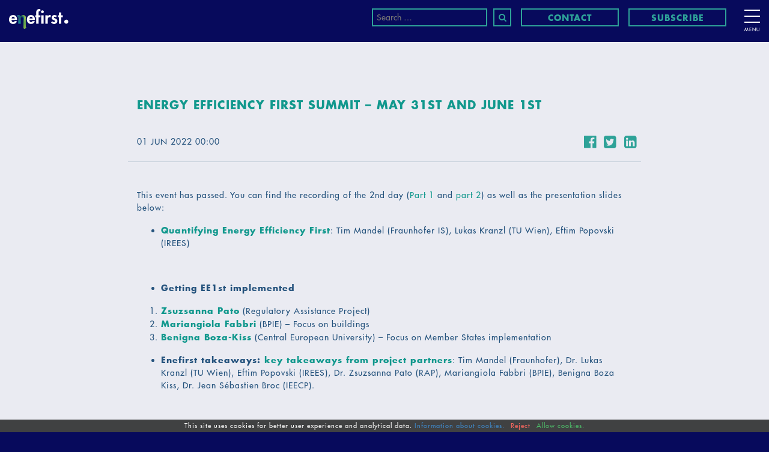

--- FILE ---
content_type: text/html; charset=UTF-8
request_url: https://enefirst.eu/events/register-for-the-energy-efficiency-first-summit/
body_size: 31553
content:
<!DOCTYPE html><!--[if IE]><html lang="en-US" class="iefix"><![endif]--><!--[if !IE]>--><html lang="en-US"><!--<![endif]-->
<head>
<meta http-equiv="X-UA-Compatible" content="IE=edge" /><meta charset="UTF-8" /><meta name="viewport" content="width=device-width, initial-scale=1.0" /><title>Energy Efficiency First Summit - May 31st and June 1st - Enefirst</title>
	<link rel="apple-touch-icon" sizes="180x180" href="https://enefirst.eu/wp-content/themes/enefirst/img/favicons/apple-touch-icon.png"> <link rel="icon" type="image/png" sizes="32x32" href="https://enefirst.eu/wp-content/themes/enefirst/img/favicons/favicon-32x32.png"> <link rel="icon" type="image/png" sizes="16x16" href="https://enefirst.eu/wp-content/themes/enefirst/img/favicons/favicon-16x16.png"> <link rel="manifest" href="https://enefirst.eu/wp-content/themes/enefirst/img/favicons/site.webmanifest"> <link rel="mask-icon" href="https://enefirst.eu/wp-content/themes/enefirst/img/favicons/safari-pinned-tab.svg" color="#5bbad5"> <link rel="shortcut icon" href="/favicon.ico"> <meta name="msapplication-TileColor" content="#da532c"><meta name="msapplication-config" content="https://enefirst.eu/wp-content/themes/enefirst/img/favicons/browserconfig.xml"> <meta name="theme-color" content="#ffffff">
<meta name='robots' content='index, follow, max-image-preview:large, max-snippet:-1, max-video-preview:-1' />

	
	<meta name="description" content="This event has passed. You can find the recording of the 2nd day (Part 1 and part 2) as well as the presentation slides below: Quantifying Energy" />
	<link rel="canonical" href="https://enefirst.eu/events/register-for-the-energy-efficiency-first-summit/" />
	<meta property="og:locale" content="en_US" />
	<meta property="og:type" content="article" />
	<meta property="og:title" content="Energy Efficiency First Summit - May 31st and June 1st - Enefirst" />
	<meta property="og:description" content="This event has passed. You can find the recording of the 2nd day (Part 1 and part 2) as well as the presentation slides below: Quantifying Energy" />
	<meta property="og:url" content="https://enefirst.eu/events/register-for-the-energy-efficiency-first-summit/" />
	<meta property="og:site_name" content="Enefirst" />
	<meta property="article:published_time" content="2022-04-28T14:25:15+00:00" />
	<meta property="article:modified_time" content="2022-06-17T14:01:56+00:00" />
	<meta property="og:image" content="https://enefirst.eu/wp-content/uploads/EE1st-Conference_option-1-768x433.png" />
	<meta name="author" content="Margaux Barrett" />
	<meta name="twitter:card" content="summary_large_image" />
	<meta name="twitter:label1" content="Written by" />
	<meta name="twitter:data1" content="Margaux Barrett" />
	<meta name="twitter:label2" content="Est. reading time" />
	<meta name="twitter:data2" content="4 minutes" />
	<script type="application/ld+json" class="yoast-schema-graph">{"@context":"https://schema.org","@graph":[{"@type":"WebPage","@id":"https://enefirst.eu/events/register-for-the-energy-efficiency-first-summit/","url":"https://enefirst.eu/events/register-for-the-energy-efficiency-first-summit/","name":"Energy Efficiency First Summit - May 31st and June 1st - Enefirst","isPartOf":{"@id":"https://enefirst.eu/#website"},"primaryImageOfPage":{"@id":"https://enefirst.eu/events/register-for-the-energy-efficiency-first-summit/#primaryimage"},"image":{"@id":"https://enefirst.eu/events/register-for-the-energy-efficiency-first-summit/#primaryimage"},"thumbnailUrl":"https://enefirst.eu/wp-content/uploads/EE1st-Conference_option-1-768x433.png","datePublished":"2022-04-28T14:25:15+00:00","dateModified":"2022-06-17T14:01:56+00:00","author":{"@id":"https://enefirst.eu/#/schema/person/1c2df293b907bec72845c4c75874348e"},"description":"This event has passed. You can find the recording of the 2nd day (Part 1 and part 2) as well as the presentation slides below: Quantifying Energy","breadcrumb":{"@id":"https://enefirst.eu/events/register-for-the-energy-efficiency-first-summit/#breadcrumb"},"inLanguage":"en-US","potentialAction":[{"@type":"ReadAction","target":["https://enefirst.eu/events/register-for-the-energy-efficiency-first-summit/"]}]},{"@type":"ImageObject","inLanguage":"en-US","@id":"https://enefirst.eu/events/register-for-the-energy-efficiency-first-summit/#primaryimage","url":"https://enefirst.eu/wp-content/uploads/EE1st-Conference_option-1.png","contentUrl":"https://enefirst.eu/wp-content/uploads/EE1st-Conference_option-1.png","width":1640,"height":924},{"@type":"BreadcrumbList","@id":"https://enefirst.eu/events/register-for-the-energy-efficiency-first-summit/#breadcrumb","itemListElement":[{"@type":"ListItem","position":1,"name":"Home","item":"https://enefirst.eu/"},{"@type":"ListItem","position":2,"name":"Energy Efficiency First Summit &#8211; May 31st and June 1st"}]},{"@type":"WebSite","@id":"https://enefirst.eu/#website","url":"https://enefirst.eu/","name":"Enefirst","description":"","potentialAction":[{"@type":"SearchAction","target":{"@type":"EntryPoint","urlTemplate":"https://enefirst.eu/?s={search_term_string}"},"query-input":{"@type":"PropertyValueSpecification","valueRequired":true,"valueName":"search_term_string"}}],"inLanguage":"en-US"},{"@type":"Person","@id":"https://enefirst.eu/#/schema/person/1c2df293b907bec72845c4c75874348e","name":"Margaux Barrett"}]}</script>
	


<style id='safe-svg-svg-icon-style-inline-css' type='text/css'>
.safe-svg-cover{text-align:center}.safe-svg-cover .safe-svg-inside{display:inline-block;max-width:100%}.safe-svg-cover svg{fill:currentColor;height:100%;max-height:100%;max-width:100%;width:100%}

</style>
<link rel='stylesheet' id='styles-css' href='https://enefirst.eu/wp-content/themes/enefirst/style.css?v=20210812' type='text/css' media='all' />
<script type="text/javascript" src="https://enefirst.eu/wp-includes/js/jquery/jquery.min.js" id="jquery-core-js"></script>
<script type="text/javascript" src="https://enefirst.eu/wp-includes/js/jquery/jquery-migrate.min.js" id="jquery-migrate-js"></script>
				<!--[if IE]><script src="https://enefirst.eu/wp-content/themes/enefirst/js/html5.min.js"></script><link rel="stylesheet" id="iefix-css"  href="https://enefirst.eu/wp-content/themes/enefirst/css/iefix.css" type="text/css" /><![endif]-->
<script async src="https://www.googletagmanager.com/gtag/js?id=G-2B3JC0GJXM"></script><script> window.dataLayer = window.dataLayer || [];function gtag(){dataLayer.push(arguments);}gtag('js', new Date());gtag('config', 'G-2B3JC0GJXM', { 'anonymize_ip': true });</script>
</head>
<body class="wp-singular post-template-default single single-post postid-716 single-format-standard wp-theme-enefirst"><div class="body-wrap">
<header id="header">
<div class="upper-header">
	<div class="container-fluid">
		<div class="row header-top">
			<div class="col col-header-logo"><a href="/"><img src="https://enefirst.eu/wp-content/themes/enefirst/img/enefirst-logo.svg" width="99" height="33" class="header-logo img-fluid" alt="" /></a></div>
			<div class="col col-header-menu-toggle text-right">
				<a href="#0" id="header-menu-toggle" aria-label="Toggle menu"><div class="item-toggle-lines"></div></a>
				<div class="header-menu-text">Menu</div>
			</div>
		</div>
		<div class="row header-items-wrap">
			<div class="col-12 header-menus-wrap"><div class="row header-menus-wrap-row">
							<div class="col-12 col-sm-6 col-lg-3 header-menus-wrap-col"><div class="header-menu-wrap">
											<div class="header-menu-title">Energy Efficiency First</div>
										<ul id="menu-energy-efficiency-first" class="header-menu"><li><a href="https://enefirst.eu/definitions/">What is Energy Efficiency First?</a></li>
<li><a href="https://enefirst.eu/10-reasons-to-make-e1st-operational/">10 reasons to make E1st operational</a></li>
</ul>				</div></div>
							<div class="col-12 col-sm-6 col-lg-3 header-menus-wrap-col"><div class="header-menu-wrap">
											<div class="header-menu-title">The Project</div>
										<ul id="menu-the-project" class="header-menu"><li><a href="https://enefirst.eu/6-reasons-why-enefirst-is-a-great-project/">6 reasons why ENEFIRST is a great project</a></li>
<li><a href="https://enefirst.eu/10-things-to-know-about-enefirst/">10 things to know about ENEFIRST</a></li>
<li><a href="https://enefirst.eu/timeline-results/">Timeline &#038; results</a></li>
<li><a href="https://enefirst.eu/partners-board/">Partners &#038; board</a></li>
</ul>				</div></div>
							<div class="col-12 col-sm-6 col-lg-3 header-menus-wrap-col"><div class="header-menu-wrap">
											<div class="header-menu-title">Knowledge Hub</div>
										<ul id="menu-knowledge-hub" class="header-menu"><li><a href="https://enefirst.eu/reports-findings/">Reports &#038; findings</a></li>
<li><a href="https://enefirst.eu/knowledge-sharing/">Knowledge sharing</a></li>
<li><a href="https://enefirst.eu/glossary-acronyms/">Glossary &#038; acronyms</a></li>
<li><a href="https://enefirst.eu/examples/">Examples</a></li>
<li><a href="https://enefirst.eu/case-studies/">Case studies</a></li>
<li><a href="https://enefirst.eu/implementation-maps/">Implementation maps</a></li>
</ul>				</div></div>
							<div class="col-12 col-sm-6 col-lg-3 header-menus-wrap-col"><div class="header-menu-wrap">
											<div class="header-menu-title">News and Events</div>
										<ul id="menu-news-and-events" class="header-menu"><li class="menu-item-object-category"><a href="https://enefirst.eu/newsroom/">Newsroom</a></li>
<li class="menu-item-object-category current-post-ancestor"><a href="https://enefirst.eu/events/">Events</a></li>
</ul>				</div></div>
			</div></div>
			<div class="col-12 header-buttons-wrap">
				<form role="search" aria-label="Search Form" method="get" class="search-form" action="/">
				<label class="search-form-label">
					<span class="screen-reader-text">Search for:</span>
					<input type="search" class="search-field" placeholder="Search &hellip;" value="" name="s" />
				</label>
				<button type="submit" class="search-form-submit" aria-label="Search"><span class="icon icon-search"></span></button>
				</form>
				<ul id="menu-header-buttons" class="header-buttons"><li><a href="https://enefirst.eu/contact/">Contact</a></li>
<li><a href="https://enefirst.eu/stay-in-touch/">Subscribe</a></li>
</ul>			</div>
		</div>
	</div>
</div>
</header>
<main><div class="single-wrap">
<div class="container-fluid">
	<div class="row single-header">
		<div class="col-12 col-lg-10 offset-lg-1 text-center">
						</div>
	</div>
	<div class="row">
		<div class="col-md-10 offset-md-1 col-lg-8 offset-lg-2">
			<h1>Energy Efficiency First Summit &#8211; May 31st and June 1st</h1>
			<div class="single-meta-wrap align-items-center row">
				<div class="single-meta col">
																								<span class="single-event-date">01 Jun 2022</span> <span class="single-event-time">00:00</span>
																					</div>
				<ul class="social-share row">
	<li class="col"><a onclick="popUp=window.open('https://www.facebook.com/sharer.php?s=100&amp;p[url]=https%3A%2F%2Fenefirst.eu%2Fevents%2Fregister-for-the-energy-efficiency-first-summit%2F','share', 'toolbar=0,status=0,width=620,height=280');popUp.focus();return false;" href="#0"><span class="icon icon-facebook"></span></a></li>
	<li class="col"><a onclick="popUp=window.open('http://twitter.com/home?status=Energy+Efficiency+First+Summit+%26%238211%3B+May+31st+and+June+1st https%3A%2F%2Fenefirst.eu%2Fevents%2Fregister-for-the-energy-efficiency-first-summit%2F','share','scrollbars=yes,width=800,height=400');popUp.focus();return false;" href="#0"><span class="icon icon-twitter"></span></a></li>
	<li class="col"><a onclick="popUp=window.open('http://linkedin.com/shareArticle?mini=true&amp;url=https%3A%2F%2Fenefirst.eu%2Fevents%2Fregister-for-the-energy-efficiency-first-summit%2F&amp;title=Energy+Efficiency+First+Summit+%26%238211%3B+May+31st+and+June+1st','share','scrollbars=yes,width=800,height=400');popUp.focus();return false;" href="#0"><span class="icon icon-linkedin-squared"></span></a></li>
</ul>
			</div>

		</div>
		<div class="col-md-10 offset-md-1 col-lg-8 offset-lg-2 single-content-wrap"><div class="single-content"><p>This event has passed. You can find the recording of the 2nd day (<a href="https://youtu.be/BCUUGFr990c">Part 1</a> and <a href="https://youtu.be/ZJ_6rHCOcyg">part 2</a>) as well as the presentation slides below:</p>
<ul>
<li><a href="https://enefirst.eu/wp-content/uploads/ENEFIRST_final-conference_02_0QuantifyingEE1st_Fraunhofer.pdf"><strong>Quantifying Energy Efficiency First</strong></a>: Tim Mandel (Fraunhofer IS), Lukas Kranzl (TU Wien), Eftim Popovski (IREES)</li>
</ul>
<p>&nbsp;</p>
<ul>
<li><strong>Getting EE1st implemented </strong></li>
</ul>
<ol>
<li><strong><a href="https://enefirst.eu/wp-content/uploads/ENEFIRST_final-conference_04_1_pato.pdf">Zsuzsanna Pato</a></strong> (Regulatory Assistance Project)</li>
<li><a href="https://enefirst.eu/wp-content/uploads/ENEFIRST_final-conference_04_2_BPIE.pdf"><strong>Mariangiola Fabbri</strong></a> (BPIE) &#8211; Focus on buildings</li>
<li><a href="https://enefirst.eu/wp-content/uploads/ENEFIRST_final-conference_04_3_CEU.pdf"><strong>Benigna Boza-Kiss</strong></a> (Central European University) &#8211; Focus on Member States implementation</li>
</ol>
<ul>
<li><strong>Enefirst takeaways: <a href="https://enefirst.eu/wp-content/uploads/ENEFIRST_final-conference_05_2_TakeAways.pdf">key takeaways from project partners</a></strong>: Tim Mandel (Fraunhofer), Dr. Lukas Kranzl (TU Wien), Eftim Popovski (IREES), Dr. Zsuzsanna Pato (RAP), Mariangiola Fabbri (BPIE), Benigna Boza Kiss, Dr. Jean Sébastien Broc (IEECP).</li>
</ul>
<p>&nbsp;</p>
<p><strong>May 31st (11 am to 6 pm CEST) and June 1st, 2022 (10.45 am to 4.30 pm CEST)</strong></p>
<p><strong>Brussels (Martin’s Brussels EU) and online</strong></p>
<p>With the invasion of Ukraine by Russia and the outbreak of war at the end of February 2022, finding ways to secure energy while cutting our dependence to Russian’s energy is now at the top of the European agenda.</p>
<p>In response to this crisis, the European Commission recently published its REPowerEU Communication for more affordable, secure and sustainable energy, and is expected to publish its REPower Action Plan to set out concrete actions.</p>
<p>In line with the Energy Efficiency First (EE1st) principle, reducing the energy demand and increasing the EU’s energy efficiency target has now become crucial. Energy Efficiency First means prioritising investments in energy efficiency and demand-side resources whenever these options are more cost-effective than investments in energy supply.</p>
<p>Organised by Enefirst and sEEnergies, this conference will illustrate how implementing the Energy Efficiency First principle can help make the most out of energy efficiency and other demand-side resources to achieve a sustainable and resilient energy system in the EU.</p>
<p>The two days will combine the latest findings of the sEEnergies and Enefirst H2020 projects, together with experts’ roundtables.</p>
<p>The event will be held in English, in Brussels and with the possibility to join online.</p>
<p>This event is jointly organised by the H2020 projects ENEFIRST and <a href="https://www.seenergies.eu/">sEEnergies</a>.</p>
<h3></h3>
<h2>May 31: Energy Efficiency First, REPowerEU 2030 and 100% renewable energy in 2050 for Europe</h2>
<p><strong>11:00 </strong>Welcome – registrations and light lunch</p>
<p><strong>12:00 Session 1:</strong></p>
<ul>
<li><strong>sEEnergies energy efficiency 2050 results and 100% renewable energy systems for EU27 and the UK</strong><br />
Brian Vad Mathiesen, Professor and David Maya-Drysdale, Assistant Professor, Aalborg University</li>
<li><strong>Scarcity as a new normal towards 2050 &#8211; </strong>Antonella Battaglini, CEO Renewables Grid Initiative</li>
<li>Q&amp;A</li>
</ul>
<p><strong>13:00 Energy Efficiency Deep Dives</strong></p>
<ul>
<li>EE in Transport systems in sEEnergies: Morten Elle, Associate Professor, Aalborg University, Hamza Abid, Research Assistant, Aalborg University</li>
<li>EE in Buildings in sEEnergies &#8211; Martin Jacob, Executive partner, TEP Energy</li>
<li>EE in Industry in sEEnergies: Katerina Kermeli, Researcher, Utrecht University, Rasmus Magni Johannsen, PhD Fellow Aalborg University</li>
<li>Grids for Energy Efficient systems – electricity, district heating and gas grids: Dirk Saelens, Professor, KU Leuven, Bernd Möller, Professor, Europa-Universität Flensburg</li>
<li>Tool Box – Visualisation, Exploitable Tools and Data from sEEnergies: Bernd Möller, Professor, Europa-Universität Flensburg</li>
<li>Q&amp;A</li>
</ul>
<p><strong>15:15</strong> Coffee break and poster session</p>
<p><strong>16:00</strong> <strong>REPowerEU 2030: EE1st Principle, Energy Security in the light of the Russia-Ukrainian War</strong>: Brian Vad Mathiesen</p>
<p><strong>16:30 REPowerEU – the EU Commission answer to energy security in Europe</strong>: Hans Van Steen, Principal Adviser, EU DG Energy</p>
<p>Round table: <strong>Is EU on track for the harvesting energy efficiency first potentials in REPowerEU?</strong>:</p>
<p>&#8211; Hans Van Steen, Principal Adviser, EU DG Energy<br />
&#8211; Michaela Holl, Senior associate, Agora Energiewende<br />
&#8211; Jeppe Juul, Vice President, Transport &amp; Environment.<br />
&#8211; Wolfgang Eichhammer, Head Competence Centre Energy Policy and Energy Markets at Fraunhofer ISI<br />
&#8211; Eline Blanchard, Senior Policy &amp; Project Officer, EFIEES &#8211; European Federation of Intelligent Energy Efficiency Services<br />
&#8211; Brian Vad Mathiesen, Professor, Aalborg University</p>
<p><strong>18:00</strong> Wrap up</p>
<p>&nbsp;</p>
<h2>June 1: Making Energy Efficiency happen First!</h2>
<p><strong>10:15</strong> Welcome and registrations</p>
<p><strong>10:45</strong> Opening: Why EE1st is an essential principle for the Energy Union:</p>
<ul>
<li><em>Eleonora Evi (MEP, rapporteur on the EED recast in the ENVI committee, Greens – Italy</em>)</li>
</ul>
<p><strong>11:00</strong> Quantifying EE1st: <em>Tim Mandel (Fraunhofer ISI), Lukas Kranzl (TU Wien), Eftim Popovski (IREES)</em></p>
<p><strong>12:15</strong> <strong>Experts’ round table</strong>: How quantitative assessments can inform the trade-offs between energy efficiency, RES and electrification on the road to carbon neutrality in buildings</p>
<ul>
<li><em>Brian Vad Mathiesen, Aalborg University / sEEnergies project</em></li>
<li><em>Barbara Schlomann, Fraunhofer ISI, MICAT </em></li>
<li><em>Bianka Shoai-Tehrani, RTE, France</em></li>
<li><em>Maria Galavan, SEAI, Ireland</em></li>
<li><em>Sebastian Botzler, Technical University Munich</em></li>
</ul>
<p><strong>13:00</strong> Lunch break</p>
<p><strong>14:15</strong> <strong>Getting EE1st implemented</strong> – ENEFIRST policy proposals to change mindsets from silo thinking to integrated approaches in energy planning and policy design</p>
<ul>
<li><em>Zsuzsanna Pato (Regulatory Assistance Project), Mariangiola Fabbri (BPIE), Benigna Boza-Kiss (Central European University)</em></li>
</ul>
<p><strong>15:30</strong> Interview with Veronika Jirickova (DG ENER): <strong>Recent and upcoming developments in the EU framework for EE1st</strong></p>
<p><strong>16:00</strong> Open discussion: What’s next to develop the implementation of EE1st?</p>
<p><strong>16:30</strong> Wrap up and conclusions</p>
<p>&nbsp;</p>
<p><img fetchpriority="high" decoding="async" class="alignnone size-medium wp-image-707" src="https://enefirst.eu/wp-content/uploads/EE1st-Conference_option-1-768x433.png" alt="" width="768" height="433" srcset="https://enefirst.eu/wp-content/uploads/EE1st-Conference_option-1-768x433.png 768w, https://enefirst.eu/wp-content/uploads/EE1st-Conference_option-1-1024x577.png 1024w, https://enefirst.eu/wp-content/uploads/EE1st-Conference_option-1-360x203.png 360w, https://enefirst.eu/wp-content/uploads/EE1st-Conference_option-1-1536x865.png 1536w, https://enefirst.eu/wp-content/uploads/EE1st-Conference_option-1.png 1640w" sizes="(max-width: 768px) 100vw, 768px" /></p>
<p>Disclaimer: sEEnergies and ENEFIRST have received funding from the European Union’s Horizon 2020 Research and Innovation programme under Grant Agreement No 846463 and 839509 respectively.</p>
<p>&nbsp;</p>
<p>Please check the <a href="https://diplomatie.belgium.be/fr/Services/Protocole/Covid-19#0">COVID regulations currently in place in Belgium</a> before travelling.</p>
</div></div>
	</div>
</div>
<div class="container-fluid"><div class="row"><div class="col-md-10 offset-md-1 col-lg-8 offset-lg-2 text-center single-more-wrap"><div class="single-more"><a href="https://enefirst.eu/events/" class="btn-arrow btn-arrow-back">Back to Events</a></div></div></div></div>
</div>
</main>
<footer>
<div class="upper-footer">
	<div class="container-fluid">
	    <div class="row">
	        <div class="col-12 col-md-10 offset-md-1 col-lg-8 offset-lg-2 text-center"><h2>Stay in touch</h2>
<p>Subscribe to our newsletter to receive the latest news, results, and event invitations. No more than 2 newsletters per year will be sent and your data will be kept strictly confidential following the European Commission GDPR.</p>
<p><a class="btn" href="https://enefirst.eu/stay-in-touch/">Subscribe</a></p>
</div>
	    </div>
	</div>
</div>
<div class="middle-footer">
	<div class="container-fluid">
		<div class="row"><div class="col-12 text-center"><h2>Partners</h2></div></div>
		<div class="row"><div class="col-12 col-xl-10 offset-xl-1"><div id="footer-partners-slider" data-num-slides="7">
							<div class="footer-partner">
					<a href="http://bpie.eu/" target="_blank" class="colored-hover-logo"><svg width="111" height="50" version="1.2" viewBox="0 0 83.25 37.5" xmlns="http://www.w3.org/2000/svg"><defs><clipPath id="clip1"><path d="m54 111h33v43.5h-33z"/></clipPath><clipPath id="clip2"><path d="m92 111h31v43.5h-31z"/></clipPath><clipPath id="clip3"><path d="m127 111h12v43.5h-12z"/></clipPath><clipPath id="clip4"><path d="m145 111h26.5v43.5h-26.5z"/></clipPath><clipPath id="clip5"><path d="m54.023 58.152h47.836v47.832h-47.836zm-54.023 0.16016h47.836v95.672h-47.836z"/></clipPath><linearGradient id="linear0" x1="-.04227" x2=".57367" gradientTransform="matrix(1152.1 -18.143 18.143 1152.1 -156.51 679.29)" gradientUnits="userSpaceOnUse"><stop stop-color="#7cd4e4" offset="0"/><stop stop-color="#7cd4e4" offset=".0625"/><stop stop-color="#7dd4e4" offset=".078125"/><stop stop-color="#7ed4e4" offset=".085938"/><stop stop-color="#7ed4e4" offset=".09375"/><stop stop-color="#7fd5e4" offset=".10156"/><stop stop-color="#7fd5e4" offset=".10938"/><stop stop-color="#80d5e4" offset=".11719"/><stop stop-color="#81d5e5" offset=".125"/><stop stop-color="#81d5e5" offset=".13281"/><stop stop-color="#82d6e5" offset=".14062"/><stop stop-color="#83d6e5" offset=".14844"/><stop stop-color="#83d6e5" offset=".15625"/><stop stop-color="#84d6e5" offset=".16406"/><stop stop-color="#84d6e5" offset=".17188"/><stop stop-color="#85d7e5" offset=".17969"/><stop stop-color="#86d7e5" offset=".1875"/><stop stop-color="#86d7e6" offset=".19531"/><stop stop-color="#87d7e6" offset=".20312"/><stop stop-color="#88d7e6" offset=".21094"/><stop stop-color="#88d8e6" offset=".21875"/><stop stop-color="#89d8e6" offset=".22656"/><stop stop-color="#89d8e6" offset=".23438"/><stop stop-color="#8ad8e6" offset=".24219"/><stop stop-color="#8bd8e6" offset=".25"/><stop stop-color="#8bd9e6" offset=".25781"/><stop stop-color="#8cd9e7" offset=".26562"/><stop stop-color="#8dd9e7" offset=".27344"/><stop stop-color="#8dd9e7" offset=".28125"/><stop stop-color="#8ed9e7" offset=".28906"/><stop stop-color="#8edae7" offset=".29688"/><stop stop-color="#8fdae7" offset=".30469"/><stop stop-color="#90dae7" offset=".3125"/><stop stop-color="#90dae7" offset=".32031"/><stop stop-color="#91dae7" offset=".32812"/><stop stop-color="#92dbe8" offset=".33594"/><stop stop-color="#92dbe8" offset=".34375"/><stop stop-color="#93dbe8" offset=".35156"/><stop stop-color="#93dbe8" offset=".35938"/><stop stop-color="#94dbe8" offset=".36719"/><stop stop-color="#95dce8" offset=".375"/><stop stop-color="#95dce8" offset=".38281"/><stop stop-color="#96dce8" offset=".39062"/><stop stop-color="#97dce8" offset=".39844"/><stop stop-color="#97dde9" offset=".40625"/><stop stop-color="#98dde9" offset=".41406"/><stop stop-color="#98dde9" offset=".42188"/><stop stop-color="#99dde9" offset=".42969"/><stop stop-color="#9adde9" offset=".4375"/><stop stop-color="#9adee9" offset=".44531"/><stop stop-color="#9bdee9" offset=".45312"/><stop stop-color="#9cdee9" offset=".46094"/><stop stop-color="#9cdeea" offset=".46875"/><stop stop-color="#9ddeea" offset=".47656"/><stop stop-color="#9ddfea" offset=".48438"/><stop stop-color="#9edfea" offset=".49219"/><stop stop-color="#9fdfea" offset=".5"/><stop stop-color="#9fdfea" offset=".50781"/><stop stop-color="#a0dfea" offset=".51562"/><stop stop-color="#a1e0ea" offset=".52344"/><stop stop-color="#a1e0ea" offset=".53125"/><stop stop-color="#a2e0eb" offset=".53906"/><stop stop-color="#a2e0eb" offset=".54688"/><stop stop-color="#a3e0eb" offset=".55469"/><stop stop-color="#a4e1eb" offset=".5625"/><stop stop-color="#a4e1eb" offset=".57031"/><stop stop-color="#a5e1eb" offset=".57812"/><stop stop-color="#a6e1eb" offset=".58594"/><stop stop-color="#a6e1eb" offset=".59375"/><stop stop-color="#a7e2ec" offset=".60156"/><stop stop-color="#a7e2ec" offset=".60938"/><stop stop-color="#a8e2ec" offset=".61719"/><stop stop-color="#a9e2ec" offset=".625"/><stop stop-color="#a9e2ec" offset=".63281"/><stop stop-color="#aae3ec" offset=".64062"/><stop stop-color="#abe3ec" offset=".64844"/><stop stop-color="#abe3ec" offset=".65625"/><stop stop-color="#ace3ed" offset=".66406"/><stop stop-color="#ace3ed" offset=".67188"/><stop stop-color="#ade4ed" offset=".67969"/><stop stop-color="#aee4ed" offset=".6875"/><stop stop-color="#aee4ed" offset=".69531"/><stop stop-color="#afe4ed" offset=".70312"/><stop stop-color="#b0e5ed" offset=".71094"/><stop stop-color="#b0e5ed" offset=".71875"/><stop stop-color="#b1e5ed" offset=".72656"/><stop stop-color="#b1e5ee" offset=".73438"/><stop stop-color="#b2e5ee" offset=".74219"/><stop stop-color="#b3e6ee" offset=".75"/><stop stop-color="#b3e6ee" offset=".75781"/><stop stop-color="#b4e6ee" offset=".76562"/><stop stop-color="#b5e6ee" offset=".77344"/><stop stop-color="#b5e6ee" offset=".78125"/><stop stop-color="#b6e7ef" offset=".78906"/><stop stop-color="#b6e7ef" offset=".79688"/><stop stop-color="#b7e7ef" offset=".80469"/><stop stop-color="#b8e7ef" offset=".8125"/><stop stop-color="#b8e7ef" offset=".82031"/><stop stop-color="#b9e8ef" offset=".82812"/><stop stop-color="#bae8ef" offset=".83594"/><stop stop-color="#bae8ef" offset=".84375"/><stop stop-color="#bbe8f0" offset=".85156"/><stop stop-color="#bbe8f0" offset=".85938"/><stop stop-color="#bce9f0" offset=".86719"/><stop stop-color="#bde9f0" offset=".875"/><stop stop-color="#bde9f0" offset=".88281"/><stop stop-color="#bee9f0" offset=".89062"/><stop stop-color="#bfe9f0" offset=".89844"/><stop stop-color="#bfeaf0" offset=".90625"/><stop stop-color="#c0eaf1" offset=".91406"/><stop stop-color="#c0eaf1" offset=".92188"/><stop stop-color="#c1eaf1" offset=".92969"/><stop stop-color="#c2eaf1" offset=".9375"/><stop stop-color="#c2ebf1" offset=".94531"/><stop stop-color="#c3ebf1" offset=".95312"/><stop stop-color="#c4ebf1" offset=".96094"/><stop stop-color="#c4ebf1" offset=".96875"/><stop stop-color="#c5ecf2" offset=".97656"/><stop stop-color="#c5ecf2" offset=".98438"/><stop stop-color="#c6ecf2" offset=".99219"/><stop stop-color="#c7ecf2" offset="1"/></linearGradient></defs><g transform="matrix(.14563 0 0 .14563 29.137 7.5)" stroke-width="6.8667"><path d="m26.746 53.086c9.0547-27.934 35.312-48.191 66.223-48.191 38.379 0 69.605 31.223 69.605 69.602 0 11.43-2.7852 22.215-7.6875 31.738h5.4648c4.5547-9.6328 7.1133-20.391 7.1133-31.738 0-41.078-33.418-74.496-74.496-74.496-33.637 0-62.125 22.414-71.348 53.086z" fill="#fad133"/><path d="m101.86 52.898h-47.832l23.914-23.918z" fill="#054c78"/><g stroke-width="35.363"><g clip-path="url(#clip1)"><path d="m65.609 146.38c0.74609 0.125 1.5586 0.125 2.7461 0.125 3.3711 0 6.3672-1.5625 6.3672-5.2422 0-3.5625-2.9961-5.1211-6.7422-5.1211h-2.3711zm0-17.922h2.0586c4.1211 0 6.2461-1.8711 6.2461-4.6836 0-2.5586-1.6875-4.3047-5.1211-4.3047-1.5625 0-2.4961 0.0625-3.1836 0.24609zm-10.68-15.918c2.5625-0.5 7.5547-0.875 12.363-0.875 5.3711 0 9.1172 0.4375 12.363 2.3711 3.0586 1.6211 4.9961 4.6211 4.9961 8.4297 0 3.5586-1.8711 7.0586-6.5547 8.9297v0.18359c5.0547 1.375 7.9297 5.2461 7.9297 10.055 0 3.8086-1.6875 6.8086-4.2461 8.8672-2.9961 2.4961-7.9922 3.9961-16.672 3.9961-4.4961 0-7.9297-0.3125-10.18-0.625z" fill="#054c78"/></g><g clip-path="url(#clip2)"><path d="m102.76 131.15c0.5625 0.125 1.1875 0.125 2.1211 0.125 4.2461 0 6.5586-2.4375 6.5586-5.9336 0-3.1836-1.8711-5.4297-5.8086-5.4297-1.3711 0-2.3086 0.125-2.8711 0.25zm-10.676-18.605c2.8711-0.5 6.9922-0.875 12.488-0.875 5.8047 0 10.051 0.9375 13.047 3.3086 2.8125 2.1875 4.4961 5.8672 4.4961 9.9297 0 4.4922-1.4961 8.1133-4.0586 10.551-3.1836 2.8711-7.9922 4.1797-12.926 4.1797-0.9336 0-1.7461-0.0586-2.3711-0.1211v14.547h-10.676z" fill="#054c78"/></g><g clip-path="url(#clip3)"><path d="m138.22 154.06h-10.801v-42.082h10.801z" fill="#054c78"/></g><g clip-path="url(#clip4)"><path d="m169.94 136.83h-13.363v8.3086h14.922v8.9258h-25.723v-42.082h24.914v8.9258h-14.113v7.1172h13.363z" fill="#054c78"/></g><g clip-path="url(#clip5)"><path d="m-1.5078 58.176 1.5312 97.41 103.34-1.625-1.5352-97.414z" fill="url(#linear0)"/></g></g></g></svg>
</a>
				</div>
							<div class="footer-partner">
					<a href="https://www.raponline.org/" target="_blank" class="colored-hover-logo"><img width="111" height="50" src="https://enefirst.eu/wp-content/uploads/rap-blue-logo.jpg" class="img-fluid" alt="" decoding="async" loading="lazy" /></a>
				</div>
							<div class="footer-partner">
					<a href="https://www.ceu.edu/" target="_blank" class="colored-hover-logo"><svg id="Layer_1" width="111" height="50" data-name="Layer 1" version="1.1" viewBox="0 0 111 50" xmlns="http://www.w3.org/2000/svg">
 <g id="g1051" transform="matrix(.72072 0 0 .72072 7.8105 18.751)">
  <path id="path2" d="m100.38 25.165c0-1.2698-0.73646-1.9523-2.1269-1.9523h-2.8411v7.152h0.78725v-3.0697h1.984c0.91423 0 1.3428 0.3841 1.3428 1.2063v1.8634h0.77139v-1.9046a1.7904 1.7904 0 0 0-0.72694-1.5872c0.53965-0.34601 0.80947-0.92375 0.80947-1.7078zm-0.77138 0.0286a1.2698 1.2698 0 0 1-0.35871 0.95232 1.5047 1.5047 0 0 1-1.1142 0.38093h-1.9364v-2.5395h2.0761c0.90788-0.01 1.3333 0.37458 1.3333 1.2063z" fill="#1a1a18" stroke-width=".31744"/>
  <path id="path4" d="m78.307 28.828c-0.40632-0.63488-0.95232-1.4412-1.638-2.4475-0.88249-1.3142-1.5555-2.3459-1.9999-3.0633l-0.06349-0.10476h-0.73646v7.152h0.78408v-5.6409l3.6442 5.5425 0.06666 0.0984h0.73012v-7.152h-0.78726z" fill="#1a1a18" stroke-width=".31744"/>
  <rect id="rect6" x="80.649" y="23.212" width=".78725" height="7.152" fill="#1a1a18" stroke-width=".31744"/>
  <path id="path8" d="m71.659 27.66c0 1.3714-0.56187 2.0094-1.765 2.0094s-1.7491-0.63488-1.7491-2.0475v-4.4093h-0.78725v4.4188a3.3141 3.3141 0 0 0 0.47299 1.9046c0.41267 0.58726 1.1079 0.88566 2.0634 0.88566 0.9555 0 1.6602-0.29522 2.0634-0.87297a3.1998 3.1998 0 0 0 0.48569-1.9046v-4.4442h-0.78408z" fill="#1a1a18" stroke-width=".31744"/>
  <polygon id="polygon10" transform="matrix(.31744 0 0 .31744 7.2823 -16.811)" points="261.78 135.69 261.78 128.49 273.75 128.49 273.75 126.08 259.35 126.08 259.35 148.61 273.89 148.61 273.89 146.2 261.78 146.2 261.78 138.06 272.39 138.06 272.39 135.69" fill="#1a1a18"/>
  <polygon id="polygon12" transform="matrix(.31744 0 0 .31744 7.2823 -16.811)" points="239.98 126.08 237.38 126.08 245.59 148.61 247.59 148.61 255.56 126.08 252.96 126.08 246.57 144.2" fill="#1a1a18"/>
  <polygon id="polygon14" transform="matrix(.31744 0 0 .31744 7.2823 -16.811)" points="351.74 148.61 351.74 137.82 360.34 126.08 357.39 126.08 350.47 135.32 343.58 126.08 340.59 126.08 349.27 137.82 349.27 148.61" fill="#1a1a18"/>
  <path id="path16" d="m105.96 26.92a6.5583 6.5583 0 0 0-1.8634-0.61266 3.057 3.057 0 0 1-1.0984-0.39045 0.89836 0.89836 0 0 1-0.37458-0.80313c0-0.77456 0.50473-1.1364 1.5872-1.1364 0.63488 0 1.0666 0.12697 1.3269 0.3841a1.692 1.692 0 0 1 0.38728 1.1428v0.20634h0.76504v-0.22221c-0.0254-1.4888-0.88567-2.2761-2.4887-2.2761-1.9523 0-2.3649 1.0349-2.3649 1.9046a1.6888 1.6888 0 0 0 0.80312 1.5015 5.8187 5.8187 0 0 0 1.4825 0.5333c0.58409 0.15555 0.96819 0.26348 1.1396 0.31744a1.1523 1.1523 0 0 1 0.61266 0.40633 1.111 1.111 0 0 1 0.14602 0.63488 1.0317 1.0317 0 0 1-0.41584 0.89836 2.0729 2.0729 0 0 1-1.2412 0.31744c-1.3142 0-1.9269-0.54282-1.9269-1.711v-0.34918h-0.78408v0.38728a2.33 2.33 0 0 0 0.67615 1.7745 2.8855 2.8855 0 0 0 2.0221 0.66346 2.8252 2.8252 0 0 0 1.7142-0.48886 1.7332 1.7332 0 0 0 0.74281-1.4729 1.7808 1.7808 0 0 0-0.84757-1.6094z" fill="#1a1a18" stroke-width=".31744"/>
  <polygon id="polygon18" transform="matrix(.31744 0 0 .31744 7.2823 -16.811)" points="322.9 126.08 322.9 128.49 329.58 128.49 329.58 148.61 332.05 148.61 332.05 128.49 338.69 128.49 338.69 126.08" fill="#1a1a18"/>
  <rect id="rect20" x="108" y="23.212" width=".78725" height="7.152" fill="#1a1a18" stroke-width=".31744"/>
  <polygon id="polygon22" transform="matrix(.31744 0 0 .31744 7.2823 -16.811)" points="290.97 97.47 290.97 90.27 302.93 90.27 302.93 87.86 288.53 87.86 288.53 110.39 303.08 110.39 303.08 107.98 290.97 107.98 290.97 99.84 301.57 99.84 301.57 97.47" fill="#1a1a18"/>
  <path id="path24" d="m115.75 11.08v5.6155c-0.4095-0.63488-0.95232-1.4475-1.638-2.4475-0.88566-1.3174-1.5586-2.3491-1.9999-3.0633l-0.0635-0.10476h-0.73647v7.152h0.78408v-5.6378l3.7077 5.6378h0.73329v-7.152z" fill="#1a1a18" stroke-width=".31744"/>
  <polygon id="polygon26" transform="matrix(.31744 0 0 .31744 7.2823 -16.811)" points="191.69 97.47 191.69 90.27 203.66 90.27 203.66 87.86 189.25 87.86 189.25 110.39 203.8 110.39 203.8 107.98 191.69 107.98 191.69 99.84 202.3 99.84 202.3 97.47" fill="#1a1a18"/>
  <path id="path28" d="m84.63 13.029c0-1.2698-0.73329-1.9523-2.1269-1.9523h-2.857v7.152h0.78725v-3.0696h1.984c0.91741 0 1.3428 0.3841 1.3428 1.2063v1.8634h0.77456v-1.9046a1.784 1.784 0 0 0-0.72694-1.5872c0.55235-0.34284 0.82217-0.91741 0.82217-1.7078zm-0.77138 0.0286a1.238 1.238 0 0 1-0.35871 0.95233 1.5047 1.5047 0 0 1-1.1142 0.38093h-1.9364v-2.5395h2.0665c0.9174-6e-3 1.3428 0.38093 1.3428 1.2094z" fill="#1a1a18" stroke-width=".31744"/>
  <path id="path30" d="m77.507 15.527c0 1.3714-0.56187 2.0094-1.7618 2.0094-1.1999 0-1.7523-0.63488-1.7523-2.0475v-4.4093h-0.78726v4.4188a3.3141 3.3141 0 0 0 0.47299 1.9046c0.41267 0.58726 1.1079 0.88566 2.0665 0.88566s1.657-0.29522 2.0634-0.87297a3.222 3.222 0 0 0 0.48251-1.9046v-4.4442h-0.78408z" fill="#1a1a18" stroke-width=".31744"/>
  <path id="path32" d="m95.693 10.921h-2.7459v7.152h0.78726v-2.9903h1.8666a2.3935 2.3935 0 0 0 1.6729-0.5587 1.9459 1.9459 0 0 0 0.61901-1.4952c0-1.3809-0.77456-2.1078-2.1999-2.1078zm0.06031 3.3776h-2.0189v-2.6125h2.0062c0.93328 0 1.365 0.42537 1.365 1.346a1.2126 1.2126 0 0 1-0.33649 0.89836 1.3301 1.3301 0 0 1-1.0158 0.36823z" fill="#1a1a18" stroke-width=".31744"/>
  <path id="path34" d="m88.693 11.124c-1.0952 0-1.93 0.3968-2.476 1.184a4.1553 4.1553 0 0 0-0.63488 2.3618 4.3267 4.3267 0 0 0 0.63488 2.4284 3.1173 3.1173 0 0 0 4.9648-0.0317 4.2823 4.2823 0 0 0 0.63488-2.3967 3.9998 3.9998 0 0 0-0.6571-2.3618c-0.53013-0.79995-1.3618-1.184-2.4665-1.184zm0 6.425a1.9904 1.9904 0 0 1-1.8316-0.95232 3.4919 3.4919 0 0 1-0.49203-1.9205 3.4125 3.4125 0 0 1 0.47616-1.8824 2.0507 2.0507 0 0 1 1.8475-0.90154c0.84439 0 1.4507 0.2857 1.8475 0.87614a3.33 3.33 0 0 1 0.49521 1.9046 3.5077 3.5077 0 0 1-0.48886 1.9332 2.0189 2.0189 0 0 1-1.8539 0.9301z" fill="#1a1a18" stroke-width=".31744"/>
  <path id="path36" d="m107.1 11.08-2.7173 7.152h0.86344l0.80313-2.1586h2.6792l0.79361 2.1586h0.83804l-2.6062-7.152zm1.3523 4.2283h-2.1078l1.0761-2.822z" fill="#1a1a18" stroke-width=".31744"/>
  <path id="path38" d="m84.297 4.5723q-0.60949-0.92693-1.6412-2.4506c-0.88249-1.3174-1.5555-2.3459-1.9999-3.0633l-0.06349-0.10158h-0.73646v7.152h0.78726v-5.6409l3.6411 5.5425 0.06666 0.0984h0.73012v-7.152h-0.78408z" fill="#1a1a18" stroke-width=".31744"/>
  <polygon id="polygon40" transform="matrix(.31744 0 0 .31744 7.2823 -16.811)" points="212.9 59.28 212.9 52.07 224.87 52.07 224.87 49.67 210.46 49.67 210.46 72.2 225.01 72.2 225.01 69.79 212.9 69.79 212.9 61.65 223.51 61.65 223.51 59.28" fill="#1a1a18"/>
  <polygon id="polygon42" transform="matrix(.31744 0 0 .31744 7.2823 -16.811)" points="248.07 49.67 248.07 52.07 254.75 52.07 254.75 72.2 257.23 72.2 257.23 52.07 263.87 52.07 263.87 49.67" fill="#1a1a18"/>
  <path id="path44" d="m70.453-0.3512a1.8824 1.8824 0 0 1 1.8158 0.99994l0.12063 0.22221 0.63488-0.48569-0.09523-0.16824c-0.50473-0.87931-1.3364-1.3269-2.4729-1.3269a2.857 2.857 0 0 0-2.5141 1.2698 4.4061 4.4061 0 0 0-0.63488 2.4284 4.2664 4.2664 0 0 0 0.63488 2.3586 2.7617 2.7617 0 0 0 2.4538 1.2348 2.7173 2.7173 0 0 0 2.4665-1.3301l0.09841-0.15872-0.60314-0.5206-0.13332 0.21586a2.0158 2.0158 0 0 1-1.838 1.0222 1.9777 1.9777 0 0 1-1.8094-0.95232 3.5173 3.5173 0 0 1-0.49204-1.9046 3.4284 3.4284 0 0 1 0.53648-1.9586 2.0634 2.0634 0 0 1 1.8316-0.94598z" fill="#1a1a18" stroke-width=".31744"/>
  <path id="path46" d="m97.09 0.90904c0-1.2698-0.73329-1.9523-2.1269-1.9523h-2.8411v7.152h0.78726v-3.0728h1.9872c0.91423 0 1.3428 0.3841 1.3428 1.2094v1.8634h0.77456v-1.9046a1.7904 1.7904 0 0 0-0.72694-1.5872 1.9046 1.9046 0 0 0 0.80313-1.7078zm-0.77456 0.0286a1.2412 1.2412 0 0 1-0.35553 0.95233 1.5174 1.5174 0 0 1-1.1142 0.38093h-1.9364v-2.5395h2.0761c0.90788-0.0127 1.3301 0.37458 1.3301 1.2063z" fill="#1a1a18" stroke-width=".31744"/>
  <polygon id="polygon48" transform="matrix(.31744 0 0 .31744 7.2823 -16.811)" points="306.85 72.2 320.3 72.2 320.3 69.79 309.32 69.79 309.32 49.67 306.85 49.67" fill="#1a1a18"/>
  <path id="path50" d="m100.51-1.0432-2.7141 7.152h0.86344l0.80313-2.1618h2.6792l0.7936 2.1618h0.85074l-2.6062-7.152zm1.3713 4.2315h-2.1078l1.0761-2.822z" fill="#1a1a18" stroke-width=".31744"/>
  <path id="path52" d="m27.599 1.7376a2.1872 2.1872 0 0 1 1.6475-0.66662c0.42854 0 0.59996 0.17142 3.0411 1.4412l1.3904-1.4602a5.1838 5.1838 0 0 0-4.4442-2.4221 5.0791 5.0791 0 0 0-5.1711 5.0156v2.7649c0 2.7141 2.3014 4.9965 5.1711 4.9965a5.1902 5.1902 0 0 0 4.4442-2.4379l-1.3904-1.4602c-2.4411 1.2888-2.6125 1.4444-3.0411 1.4444a2.1237 2.1237 0 0 1-1.6475-0.6698 1.219 1.219 0 0 1-0.38093-1.0666v-4.4124a1.238 1.238 0 0 1 0.38093-1.0666z" fill="#1a1a18" stroke-width=".31744"/>
  <polygon id="polygon54" transform="matrix(.31744 0 0 .31744 7.2823 -16.811)" points="97.01 80.02 97.01 72.23 111.73 72.23 111.73 64.49 97.01 64.49 97.01 57.41 114.92 57.41 114.92 49.67 87.43 49.67 87.43 87.86 114.92 87.86 114.92 80.02" fill="#1a1a18"/>
  <path id="path56" d="m52.21-1.0432v7.4535 0.0318 0.0286 0.0222a1.9048 1.9048 0 0 1-3.8093-0.0508 0.78091 0.78091 0 0 1 0-0.0889v-7.3964h-3.0252v7.6948c0 2.5586 2.1999 4.7616 4.914 4.7616s4.9267-2.1967 4.9267-4.7616v-7.6948z" fill="#1a1a18" stroke-width=".31744"/>
  <path id="path58" d="m28.849-13.157c-0.75551 0-1.7586 0.0794-1.7586 0.0794l1.7586 4.968 1.7555-4.9648a16.691 16.691 0 0 0-1.7555-0.0825" fill="#1a1a18" stroke-width=".31744"/>
  <path id="path60" d="m36.582-11.601-0.65393 4.7934 3.695-3.0189a15.301 15.301 0 0 0-1.4761-0.95232c-0.65393-0.37775-1.565-0.8063-1.565-0.8063" fill="#1a1a18" stroke-width=".31744"/>
  <path id="path62" d="m28.843 18.162-1.7523 4.9616a15.977 15.977 0 0 0 1.7523 0.0857c0.75551 0 1.7618-0.0825 1.7618-0.0825z" fill="#1a1a18" stroke-width=".31744"/>
  <path id="path64" d="m13.126-4.1129c-0.37776 0.65393-0.80948 1.5618-0.80948 1.5618l5.1775 0.95233-3.4188-4.0061a16.104 16.104 0 0 0-0.95232 1.4793" fill="#00a7d6" stroke-width=".31744"/>
  <path id="path66" d="m10.669 5.0358c0 0.75551 0.07936 1.7586 0.07936 1.7586l4.9648-1.7586-4.9616-1.7554a16.691 16.691 0 0 0-0.08253 1.7554" fill="#1a1a18" stroke-width=".31744"/>
  <path id="path68" d="m13.085 14.096c0.37776 0.65393 0.95232 1.4824 0.95232 1.4824l3.403-4.0061-5.1743 0.95232a17.348 17.348 0 0 0 0.8063 1.5618" fill="#1a1a18" stroke-width=".31744"/>
  <path id="path70" d="m19.831 20.822c0.65393 0.37776 1.565 0.80948 1.565 0.80948l0.95232-5.1806-3.9966 3.422a16.104 16.104 0 0 0 1.4793 0.95233" fill="#1a1a18" stroke-width=".31744"/>
  <path id="path72" d="m38.138 20.67c0.65393-0.37776 1.4825-0.95233 1.4825-0.95233l-4.0061-3.4188 0.95232 5.1743a16.723 16.723 0 0 0 1.5618-0.80313" fill="#1a1a18" stroke-width=".31744"/>
  <path id="path74" d="m19.958-10.871c-0.6571 0.37776-1.4856 0.95233-1.4856 0.95233l4.0093 3.4157-0.95232-5.1743a15.929 15.929 0 0 0-1.5618 0.8063" fill="#1a1a18" stroke-width=".31744"/>
  <path id="path76" d="m61.273 28.723a0.82217 0.82217 0 1 0 0.819 0.819 0.819 0.819 0 0 0-0.819-0.819z" fill="#00a7d6" stroke-width=".31744"/>
  <path id="path78" d="m61.273 25.409a0.82217 0.82217 0 1 0 0.819 0.819 0.819 0.819 0 0 0-0.819-0.819z" fill="#00a7d6" stroke-width=".31744"/>
  <path id="path80" d="m61.273 22.063a0.819 0.819 0 1 0 0.819 0.819 0.81582 0.81582 0 0 0-0.819-0.819z" fill="#00a7d6" stroke-width=".31744"/>
  <path id="path82" d="m61.273 18.743a0.82217 0.82217 0 1 0 0.819 0.82217 0.819 0.819 0 0 0-0.819-0.82217z" fill="#00a7d6" stroke-width=".31744"/>
  <path id="path84" d="m61.273 15.4a0.82217 0.82217 0 1 0 0.819 0.82218 0.819 0.819 0 0 0-0.819-0.82218z" fill="#00a7d6" stroke-width=".31744"/>
  <path id="path86" d="m61.273 12.077a0.82217 0.82217 0 1 0 0.819 0.819 0.819 0.819 0 0 0-0.819-0.819z" fill="#00a7d6" stroke-width=".31744"/>
  <path id="path88" d="m61.273 8.7403a0.82217 0.82217 0 1 0 0.819 0.819 0.819 0.819 0 0 0-0.819-0.819z" fill="#00a7d6" stroke-width=".31744"/>
  <path id="path90" d="m61.273 5.4104a0.819 0.819 0 1 0 0.819 0.819 0.81582 0.81582 0 0 0-0.819-0.819z" fill="#00a7d6" stroke-width=".31744"/>
  <path id="path92" d="m61.273 2.0772a0.82217 0.82217 0 1 0 0.819 0.82217 0.819 0.819 0 0 0-0.819-0.82217z" fill="#00a7d6" stroke-width=".31744"/>
  <path id="path94" d="m61.273 0.38844a0.82217 0.82217 0 1 0-0.819-0.82217 0.82217 0.82217 0 0 0 0.819 0.82217z" fill="#00a7d6" stroke-width=".31744"/>
 </g>
</svg>
</a>
				</div>
							<div class="footer-partner">
					<a href="https://www.isi.fraunhofer.de/" target="_blank" class="colored-hover-logo"><svg id="Layer_1" width="111" height="50" data-name="Layer 1" version="1.1" viewBox="0 0 111 50" xmlns="http://www.w3.org/2000/svg">
 <path id="path4" d="m22.526 14.228q3.0958 0 6.192 0c0.22 0 0.19552-0.031 0.19712 0.1934 9.6e-4 0.1491-0.0045 0.2986 0.0021 0.448 0.0035 0.082-0.0272 0.1213-0.10176 0.1521-0.42288 0.176-0.84544 0.352-1.2741 0.512q-1.4794 0.5559-3.0045 0.9712-1.1936 0.3239-2.4064 0.5636c-0.75616 0.1508-1.5163 0.2752-2.2789 0.38q-0.75712 0.1035-1.5187 0.176c-0.47568 0.045-0.9512 0.089-1.4278 0.1259-0.2056 0.016-0.41408 0.01-0.61808 0.051-0.03584 0.01-0.07456 9e-4 -0.112 0-0.03744-1e-3 -0.0576-0.022-0.05824-0.06s0-0.075 0-0.112q0-1.6144 0-3.229c0-0.1896-0.016-0.1728 0.17088-0.1728q3.1186 0 6.2384 4e-4z" fill="#189c7d" stroke-width=".016"/>
 <path id="path6" d="m65.35 22.475v-4.4275c0-0.176 0-0.176 0.17808-0.176h1.312c0.20208 0 0.1736-0.023 0.17376 0.1816q0.0011 1.6865 0.0011 3.3727c0 0.046-0.0216 0.1162 0.0144 0.1309 0.032 0.013 0.05424-0.06 0.0824-0.094 0.372-0.444 0.83792-0.72 1.4131-0.818 0.1944-0.033 0.38736-0.071 0.58384-0.055 0.4544 0.037 0.89344 0.1221 1.2584 0.4278 0.31056 0.2602 0.51616 0.5843 0.64112 0.9685 0.0928 0.2851 0.128 0.5749 0.148 0.8725 0.032 0.4894 0.01328 0.9785 0.016 1.4676 0.0053 0.858 0.0014 1.7159 0.0014 2.5736 0 0.037-0.0018 0.075 0 0.112 0.0024 0.047-0.01792 0.068-0.06496 0.067h-0.112q-0.67984 0-1.36 0c-0.14592 0-0.128 0-0.128-0.1296 0-1.1349 5e-3 -2.2699-0.0035-3.4048-0.0022-0.2843-0.01168-0.5714-0.08144-0.8519-0.14592-0.5876-0.532-0.8534-1.1176-0.8-0.3808 0.035-0.68304 0.2183-0.90048 0.5336-0.20912 0.304-0.3056 0.6484-0.36064 1.008-0.03712 0.2428-0.032 0.4872-0.032 0.7316q0 1.3668 0 2.7334c0 0.037-0.0018 0.075 0 0.112 0.0024 0.046-0.016 0.07-0.064 0.068-0.02128-8e-4 -0.04272 0-0.064 0q-0.696 0-1.392 0c-0.16464 0-0.144 0.016-0.144-0.144q4.8e-4 -2.2309 9.6e-4 -4.4606z" fill="#020101" stroke-width=".016"/>
 <path id="path8" d="m72.197 23.948c9.6e-4 -0.308 0.02448-0.6141 0.096-0.9144a3.4069 3.4069 0 0 1 0.31024-0.8304c0.22304-0.416 0.5328-0.7533 0.91552-1.024a2.9363 2.9363 0 0 1 0.6008-0.3224c0.48448-0.1958 0.98976-0.288 1.5077-0.2635 0.55904 0.027 1.1005 0.1409 1.6 0.4203 0.56 0.3139 0.9784 0.752 1.2538 1.3326a3.3835 3.3835 0 0 1 0.32304 1.2c0.01184 0.1538 0.01888 0.3067 0.01776 0.4605-0.0038 0.565-0.12208 1.1-0.38944 1.6037-0.272 0.512-0.6584 0.9102-1.1587 1.1896a3.307 3.307 0 0 1-1.392 0.41c-0.36288 0.026-0.72288 0.023-1.0792-0.04a3.5649 3.5649 0 0 1-0.78752-0.2352 3.0545 3.0545 0 0 1-0.7552-0.4694 2.3136 2.3136 0 0 1-0.4384-0.4752c-0.12192-0.1799-0.24128-0.3605-0.33056-0.5589-0.21184-0.4722-0.2992-0.9682-0.29376-1.4835zm4.8969-0.152a2.725 2.725 0 0 0-0.12208-0.7965c-0.09392-0.3022-0.25456-0.5629-0.49008-0.7648-0.25952-0.2226-0.57312-0.336-0.91968-0.3483a1.4986 1.4986 0 0 0-0.80912 0.1982c-0.216 0.1231-0.38272 0.2931-0.512 0.5093a2.1562 2.1562 0 0 0-0.3056 0.976 3.952 3.952 0 0 0 0.02976 0.7619c0.04256 0.3395 0.13664 0.6634 0.31792 0.9554a1.3078 1.3078 0 0 0 0.56 0.5054c0.31712 0.1506 0.6456 0.16 0.98272 0.1107a1.2603 1.2603 0 0 0 0.60432-0.2676c0.24912-0.1975 0.40144-0.464 0.49792-0.7618a3.4742 3.4742 0 0 0 0.16592-1.0779z" fill="#020101" stroke-width=".016"/>
 <path id="path10" d="m24.821 27.081h-3.872c-0.04272 0-0.08544 0-0.128-8e-4 -0.0184 0-0.0472 0.01-0.04944-0.022 0-0.011 0.016-0.026 0.02736-0.034q0.16272-0.1153 0.32672-0.2289 1.9608-1.3623 3.8611-2.8066c1.2778-0.9725 2.536-1.9693 3.7633-3.0048 0.032-0.027 0.06528-0.054 0.09824-0.081 0.04512-0.036 0.0656-0.021 0.0664 0.032v0.112q0 2.9252 0 5.8504c0 0.2098 0.02592 0.1824-0.19056 0.1824q-1.9515 0-3.9032 0z" fill="#189c7d" stroke-width=".016"/>
 <path id="path12" d="m49.01 24.714c0 0.263-0.0075 0.6944 0.0022 1.1253 0.0082 0.3548 0.03648 0.7092 0.05584 1.0639 0.0018 0.032 0.0022 0.064 0.0062 0.096 0.0078 0.063-0.0176 0.083-0.0808 0.082h-0.528-0.704c-0.15184 0-0.15088 0-0.1704-0.144a4.0849 4.0849 0 0 1-0.03328-0.5558c0-0.048 0.01008-0.096-0.0104-0.142-0.0074-0.016-3e-3 -0.046-0.03072-0.044-0.012 1e-3 -0.02544 0.018-0.03328 0.03-0.2648 0.4311-0.656 0.6914-1.1237 0.8655-0.47232 0.176-0.94992 0.1787-1.4251 0.066-0.4608-0.1096-0.87088-0.3268-1.184-0.7015a1.6069 1.6069 0 0 1-0.3792-0.9569c-0.01904-0.3027 0.0011-0.6042 0.09792-0.896 0.12304-0.3703 0.352-0.6621 0.66592-0.8891 0.32912-0.238 0.70544-0.3544 1.0982-0.4397 0.55632-0.1205 1.1186-0.1056 1.6811-0.1064h0.48c0.05008 0 0.08-0.01 0.08-0.069-5e-3 -0.318-0.06016-0.621-0.2608-0.88-0.1464-0.1892-0.348-0.3002-0.576-0.3437-0.448-0.086-0.8992-0.08-1.3414 0.047a3.6726 3.6726 0 0 0-1.075 0.5032c-0.01744 0.012-0.03648 0.022-0.05312 0.035-0.04176 0.033-0.06496 0.032-0.06496-0.029 0-0.116-0.01712-0.2309-0.02624-0.3457-0.02528-0.3173-0.02464-0.6365-0.03552-0.9551-0.0013-0.037 0.0104-0.057 0.0464-0.07 0.16352-0.062 0.3224-0.1327 0.49008-0.1855 0.37104-0.1168 0.74976-0.1836 1.1344-0.2387 0.34496-0.049 0.688-0.061 1.0296-0.021 0.2616 0.031 0.528 0.056 0.78032 0.1402 0.352 0.1171 0.6792 0.2835 0.92048 0.574 0.18672 0.2248 0.33056 0.4783 0.4016 0.766a4.9185 4.9185 0 0 1 0.13984 0.9376c0.02528 0.5052-0.0014 1.0105 0.02576 1.6835zm-2.112-0.544c-0.192 0-0.40464-0.01-0.6168 0.018-0.27504 0.031-0.54304 0.077-0.79616 0.2005-0.30672 0.1499-0.48 0.3896-0.53152 0.7209-0.05408 0.3501 0.1184 0.6732 0.47088 0.8028 0.19936 0.073 0.40384 0.079 0.612 0.081 0.43728 0.01 0.78304-0.1802 1.0538-0.5064 0.29872-0.36 0.37616-0.7949 0.384-1.248 9.6e-4 -0.059-0.02656-0.07-0.07744-0.07-0.15952 0-0.3192 8e-4 -0.49904 8e-4z" fill="#020101" stroke-width=".016"/>
 <path id="path14" d="m87.914 24.426h-2.144c-0.03664 0-0.05408 0.01-0.0472 0.054 0.0672 0.464 0.23136 0.879 0.61952 1.1712 0.288 0.2171 0.62048 0.3236 0.97968 0.3393 0.352 0.016 0.7024 0 1.0446-0.096a4.8878 4.8878 0 0 0 0.70272-0.2505c0.16-0.071 0.31456-0.1551 0.46832-0.24 0.05344-0.029 0.07696-0.032 0.07696 0.036 0 0.405-0.0018 0.8099 0.0021 1.2147 0 0.071-0.0464 0.092-0.09008 0.116a3.2499 3.2499 0 0 1-0.55456 0.2368c-0.57728 0.1885-1.1731 0.239-1.776 0.216a3.8417 3.8417 0 0 1-1.2114-0.24c-0.4664-0.176-0.87056-0.4429-1.1787-0.8384a3.0451 3.0451 0 0 1-0.47808-0.8921c-0.18672-0.544-0.20352-1.1024-0.18224-1.6648a3.6307 3.6307 0 0 1 0.26352-1.2191c0.18224-0.4539 0.43872-0.8595 0.82768-1.1693 0.36-0.2867 0.76448-0.4743 1.2202-0.5483 0.24-0.039 0.48144-0.078 0.7272-0.065 0.37216 0.019 0.74064 0.066 1.0939 0.1853 0.404 0.1357 0.7584 0.3598 1.0318 0.6893 0.2144 0.2582 0.37264 0.5528 0.4872 0.8705 0.11552 0.32 0.17136 0.653 0.22672 0.9875 0.05216 0.3156 0.06256 0.6319 0.06976 0.9492 4e-3 0.176 0.0232 0.1548-0.14832 0.1552q-0.816 0-1.632 0zm-0.816-1.1322h1.2942c0.10496 0 0.11088-0.01 0.1-0.1094-0.02432-0.2328-0.07712-0.4564-0.17968-0.672-0.16672-0.35-0.42896-0.5701-0.80512-0.6596-0.15216-0.036-0.30656-0.034-0.46016-0.028a1.2618 1.2618 0 0 0-0.77408 0.2904c-0.34272 0.2811-0.47152 0.664-0.5408 1.0795-0.01232 0.073 0.0021 0.1021 0.0872 0.1011h1.2781z" fill="#020101" stroke-width=".016"/>
 <path id="path16" d="m56.167 23.924v2.9891a0.76544 0.76544 0 0 0 8e-4 0.096c0.0072 0.059-0.02272 0.074-0.07424 0.07h-0.08-1.296c-0.11984 0-0.11968 0.014-0.11904-0.1223q0.0014-0.3118 0-0.624c0-0.024 0.01696-0.058-0.01696-0.069-0.02864-0.01-0.04384 0.023-0.06288 0.039-0.09056 0.08-0.16304 0.176-0.25744 0.2546-0.23856 0.1977-0.48896 0.372-0.77872 0.4854-0.52512 0.2054-1.0667 0.2466-1.6107 0.1146-0.56-0.1359-0.97712-0.4663-1.232-0.9936-0.21264-0.4387-0.29584-0.9018-0.29568-1.3847q0-1.942 0-3.8841c0-0.1842-0.02064-0.1592 0.16192-0.16q0.66384 0 1.328 0c0.1984 0 0.17392-0.013 0.17392 0.1678q0 1.7583 0 3.5167c0 0.3249 0.03632 0.6448 0.16 0.9488 0.14608 0.3568 0.42176 0.5313 0.79904 0.5587 0.29008 0.021 0.56-0.039 0.8064-0.1979 0.18288-0.1183 0.308-0.2869 0.41392-0.4716 0.19392-0.338 0.26896-0.7084 0.2944-1.0926 0.07184-1.079 0.012-2.16 0.032-3.2387 4e-3 -0.2142-0.03296-0.1904 0.19888-0.1911q0.63168 0 1.264 0c0.2208 0 0.19024-0.02 0.19056 0.1831q8e-4 1.5027-1.6e-4 3.0053z" fill="#020101" stroke-width=".016"/>
 <path id="path18" d="m57.863 23.922v-2.9883a1.0024 1.0024 0 0 0 0-0.112c-0.0082-0.073 0.02752-0.088 0.0928-0.087h1.376c0.09792 0 0.09968 0 0.10016 0.1131 0.0013 0.2183 0 0.4368 0.0011 0.6551 0 0.018-0.01056 0.046 0.01776 0.053 0.02592 0.01 0.03296-0.022 0.0432-0.037 0.17936-0.2645 0.4256-0.4538 0.69584-0.6138 0.23504-0.139 0.49264-0.2108 0.76112-0.2604 0.2208-0.041 0.44096-0.071 0.66352-0.056 0.54784 0.037 1.056 0.1784 1.4456 0.5979 0.25104 0.2702 0.4072 0.592 0.49728 0.9469 0.08384 0.3304 0.11392 0.6646 0.112 1.006-0.0066 1.2464-0.0026 2.493-0.0026 3.7394a0.7448 0.7448 0 0 0 9.6e-4 0.112c0.01424 0.094-0.04576 0.087-0.10752 0.087q-0.72 0-1.44 0c-0.1232 0-0.1184 0-0.1184-0.1256 0-1.1985-0.0018-2.3971 0.0019-3.5955 9.6e-4 -0.2997-0.0424-0.5907-0.144-0.8702-0.11632-0.3191-0.352-0.5264-0.68336-0.5824-0.62176-0.105-1.1506 0.1982-1.421 0.8-0.12432 0.2763-0.1704 0.5648-0.22128 0.8573a2.1954 2.1954 0 0 0-0.02704 0.3777q-0.0013 1.4864 0 2.9725c0 0.037-0.0014 0.075 0 0.112 0.0016 0.042-0.02 0.056-0.0584 0.055h-0.144q-0.66352 0-1.328 0c-0.11296 0-0.11296 0-0.11296-0.1205z" fill="#020101" stroke-width=".016"/>
 <path id="path20" d="m33.203 22.793v-4.0602-0.08c0-0.1563-0.02192-0.1555 0.15488-0.1553h3.936 0.592c0.10352 9e-4 0.10608 0 0.10624 0.1069q0.0019 0.5673 0 1.1348c0 0.1111-0.0019 0.1132-0.1136 0.1133q-0.944 1e-3 -1.888 0h-0.928c-0.12896 0-0.13088 0-0.13104 0.1343q-0.0011 0.9191 0 1.8382c0 0.1357 0.0018 0.1369 0.144 0.1369q1.3038 0 2.608 0c0.1816 0 0.16-0.025 0.16 0.1616q0.0018 0.5354 0 1.0709c0 0.128-0.0016 0.1293-0.132 0.1293q-1.272 0-2.544 0h-0.08c-0.17696 0-0.15584 0-0.15584 0.1544q0 1.7102 0 3.4208c0 0.1781 0 0.1782-0.17472 0.1782h-1.408c-0.16528 0-0.14544 0.01-0.14544-0.1461q-4.8e-4 -2.0675-4.8e-4 -4.138z" fill="#020101" stroke-width=".016"/>
 <path id="path22" d="m16.116 26.091c0-0.2769 0.0014-0.5541-0.0011-0.831 0-0.071 0.016-0.1095 0.08944-0.144q1.5725-0.7464 3.1218-1.5405 1.216-0.6206 2.415-1.2723 2.1971-1.189 4.3389-2.4747 1.3678-0.8234 2.707-1.6928c0.01776-0.012 0.03504-0.024 0.0528-0.036 0.044-0.029 0.0768-0.038 0.07568 0.035-0.0019 0.1226 0 0.2451 0 0.368 0 0.2184-0.0029 0.437 0.0016 0.656 0.0016 0.078-0.02464 0.1242-0.08944 0.1683-0.36496 0.2482-0.72496 0.504-1.0898 0.752-0.49728 0.3386-0.99456 0.6773-1.4968 1.008-1.1333 0.7469-2.2749 1.4805-3.432 2.1899q-1.6672 1.0218-3.3664 1.9888c-0.736 0.4171-1.4763 0.8267-2.224 1.2213q-0.47312 0.2496-0.94624 0.4984a0.86864 0.86864 0 0 1-0.10064 0.048c-0.02752 0.01-0.05312 0-0.05424-0.032-0.0011-0.037-9.6e-4 -0.075-9.6e-4 -0.112z" fill="#189c7d" stroke-width=".016"/>
 <path id="path24" d="m82.117 24.529v2.381c0 0.037-9.6e-4 0.074 0 0.112 9.6e-4 0.04-0.02 0.057-0.05808 0.057h-0.08q-0.69568 0-1.392 0c-0.14912 0-0.13456 0.015-0.13472-0.1383q0-2.3967 0-4.7937c0-0.2106 0.03024-0.1818-0.18816-0.1829h-0.912c-0.112 0-0.11472 0-0.1152-0.1133q-0.0016-0.5032 0-1.0067c0-0.1038 0.0027-0.1067 0.10592-0.107 0.32 0 0.64 0 0.96-8e-4 0.14896 0 0.14816-1e-3 0.15024-0.144 0.0048-0.3408-0.016-0.6819 0.01152-1.0219 0.03056-0.3805 0.13664-0.7391 0.35424-1.056 0.18352-0.2674 0.41808-0.4757 0.72-0.6117 0.37392-0.169 0.76224-0.2037 1.1651-0.176 0.2648 0.018 0.52928 0.035 0.79104 0.08 0.17984 0.032 0.18336 0.032 0.16864 0.2098-0.03008 0.3638-0.064 0.7272-0.096 1.0908-0.01216 0.1378-0.01936 0.144-0.13296 0.07-0.2096-0.1382-0.44192-0.1747-0.68496-0.16-0.28368 0.017-0.45312 0.1901-0.55328 0.4378a1.1542 1.1542 0 0 0-0.07808 0.4352v0.735c0 0.1096 0.0026 0.112 0.11728 0.112h1.184c0.1376 0 0.1384 0 0.13872 0.1391q0 0.48 0 0.9587c0 0.128-0.0021 0.1294-0.1344 0.1297q-0.592 1e-3 -1.184 0c-0.12112 0-0.12208-0.012-0.12192 0.1207q-6.4e-4 1.2214-9.6e-4 2.4438z" fill="#020101" stroke-width=".016"/>
 <path id="path26" d="m16.116 22.097q0-0.5512 0-1.1029c0-0.1235 9.6e-4 -0.1259 0.12624-0.1541q1.0584-0.2379 2.1094-0.5071 1.4525-0.3749 2.8864-0.8175 1.7778-0.5473 3.5141-1.2131c0.99376-0.3811 1.976-0.7899 2.9418-1.2381 0.36624-0.1702 0.73424-0.3393 1.0954-0.5217 0.02368-0.012 0.048-0.024 0.072-0.034 0.032-0.014 0.052 0 0.05216 0.033q0.0016 0.2477 0 0.496c0 0.054-0.04928 0.064-0.0848 0.085-0.30304 0.1774-0.6056 0.3558-0.90976 0.5312-0.90384 0.5209-1.819 1.0211-2.7411 1.5086-0.88 0.4656-1.7706 0.912-2.6658 1.3485q-1.9733 0.9617-3.9878 1.835c-0.74176 0.3211-1.4894 0.6288-2.2344 0.9427-0.0098 0-0.0192 0.01-0.02912 0.013-0.144 0.055-0.1448 0.055-0.14496-0.1012q-1.6e-4 -0.5515 3.2e-4 -1.103z" fill="#189c7d" stroke-width=".016"/>
 <path id="path28" d="m91.247 23.898q0-1.5027 0-3.0053c0-0.1563-0.03328-0.1574 0.15104-0.1574h1.184c0.18992 0 0.15664 0 0.1576 0.1667 0.0016 0.352 0 0.704 0.0024 1.055 0 0.014-0.01744 0.048 0.02064 0.044 0.0072 0 0.01296-0.024 0.01824-0.038 0.1072-0.2792 0.24448-0.542 0.448-0.7634 0.42688-0.4651 0.9488-0.6838 1.5853-0.592a0.52352 0.52352 0 0 1 0.07712 0.016c0.11952 0.036 0.12048 0.037 0.12048 0.16q0 0.7274 0 1.4547c0 0.09-0.0019 0.088-0.0856 0.057-0.33776-0.1251-0.688-0.1541-1.0325-0.062-0.25888 0.069-0.47344 0.2202-0.61552 0.4691-0.24 0.4219-0.32336 0.8789-0.34592 1.3538-0.04576 0.9632-0.0099 1.9272-0.02128 2.8907a0.53088 0.53088 0 0 0 0 0.064c0.0067 0.06-0.0256 0.072-0.07664 0.069h-0.176-1.264c-0.16512 0-0.14784 0.011-0.14784-0.144q1.6e-4 -1.5196 4.8e-4 -3.0382z" fill="#020101" stroke-width=".016"/>
 <path id="path30" d="m39.155 23.896v-2.9568-0.08c0.0021-0.1211 0.0021-0.1232 0.1224-0.1235h1.248c0.10432 0 0.10272 0.01 0.1024 0.109-0.0011 0.3782 0 0.7564 0 1.1347 0 0.025 0.0034 0.051 0.0051 0.076 0.03344-0.01 0.03504-0.037 0.04192-0.059 0.11392-0.368 0.3216-0.6778 0.6016-0.9394 0.416-0.3879 0.90896-0.5279 1.4677-0.4459 0.13376 0.02 0.144 0.039 0.144 0.176q0 0.7191 0 1.4384c0 0.092 0 0.087-0.09232 0.057-0.34064-0.1101-0.68912-0.1408-1.0346-0.04-0.24 0.07-0.42752 0.2168-0.56592 0.4365-0.24 0.3808-0.32928 0.801-0.3528 1.2378-0.05312 0.9892-0.0112 1.9796-0.02288 2.9695-0.0022 0.1935 0 0.1935-0.192 0.1935q-0.672 0-1.344 0c-0.14272 0-0.12912 0-0.12912-0.1307q6.4e-4 -1.5266 4.8e-4 -3.053z" fill="#020101" stroke-width=".016"/>
 <path id="path32" d="m16.116 19.201c0-0.197-8e-4 -0.3941 0-0.592 0-0.1296 0.0019-0.1298 0.13168-0.1424q0.45136-0.044 0.90272-0.087c0.57056-0.054 1.1378-0.134 1.7053-0.2133 0.752-0.1053 1.4998-0.2384 2.2445-0.3879q1.0795-0.2164 2.144-0.496a36.796 36.796 0 0 0 4.0214-1.2987c0.5056-0.1966 1.0053-0.407 1.504-0.6217 0.02448-0.011 0.048-0.024 0.07184-0.035 0.0432-0.02 0.07296-0.015 0.07296 0.041 0 0.1811-0.0019 0.3622 0.0019 0.544 0.0014 0.066-0.0456 0.078-0.08704 0.096-0.32848 0.151-0.656 0.304-0.98656 0.4505-0.82608 0.368-1.6654 0.704-2.513 1.0192s-1.7048 0.6064-2.5696 0.8719q-1.5784 0.4845-3.184 0.8696c-0.87872 0.2104-1.7611 0.4035-2.6491 0.5707-0.21392 0.04-0.42848 0.078-0.64256 0.1184-0.1832 0.034-0.16784 0.044-0.16816-0.1477-6.4e-4 -0.1864-3.2e-4 -0.3728-3.2e-4 -0.5593z" fill="#189c7d" stroke-width=".016"/>
 <path id="path34" d="m18.207 27.081h-0.72c-0.02736 0-0.07088 0.021-0.08-0.022-0.0058-0.026 0.03312-0.034 0.05488-0.047 0.70016-0.4051 1.4026-0.8061 2.0995-1.216q1.5138-0.8914 2.9952-1.835 1.2682-0.804 2.5146-1.6416 1.5026-1.013 2.9667-2.0813c0.25744-0.1894 0.51296-0.3814 0.77104-0.569 0.02752-0.02 0.0544-0.066 0.09312-0.044 0.02576 0.015 0.01248 0.059 0.01248 0.09 0 0.1704-0.0035 0.3411 0.0019 0.512 0.0027 0.084-0.02768 0.1347-0.09472 0.1851-0.42576 0.3191-0.84704 0.644-1.2706 0.9658q-1.9264 1.4635-3.9342 2.8137-1.8424 1.2384-3.7424 2.3871-0.35568 0.2142-0.70944 0.432a0.46976 0.46976 0 0 1-0.2704 0.074c-0.22912-0.01-0.4584 0-0.68768 0z" fill="#189c7d" stroke-width=".016"/>
 <path id="path36" d="m91.898 31.353c0.3264-0.016 0.62144 0.041 0.912 0.132 0.05088 0.016 0.0728 0.033 0.0664 0.085-0.0248 0.2033-0.048 0.4069-0.07328 0.6102-8e-3 0.066-0.04464 0.04-0.07888 0.024a1.5163 1.5163 0 0 0-0.5344-0.1427 2.6546 2.6546 0 0 0-0.3672-0.01c-0.26032 0.016-0.45872 0.1946-0.512 0.4469-0.03728 0.176 0.03504 0.3408 0.196 0.4492 0.16832 0.1136 0.35856 0.1815 0.54176 0.2642 0.192 0.087 0.39328 0.1534 0.56992 0.2738 0.40208 0.2737 0.53936 0.6633 0.50048 1.1297-0.02016 0.24-0.0792 0.4698-0.23296 0.6656-0.11744 0.1493-0.27072 0.2461-0.43792 0.3328-0.208 0.1077-0.432 0.153-0.65472 0.18a1.8339 1.8339 0 0 1-0.5696-0.014c-0.208-0.04-0.4176-0.068-0.62144-0.1297-0.10688-0.032-0.10992-0.027-0.1024-0.1352 0.01312-0.1903 0.02784-0.3805 0.04256-0.5707 8e-3 -0.1042 0.02416-0.1181 0.1136-0.066 0.24528 0.1416 0.512 0.2033 0.79056 0.2155 0.24512 0.011 0.47744-0.042 0.65952-0.2199 0.16976-0.1662 0.16544-0.4608 0.0034-0.6316-0.1592-0.1679-0.3728-0.24-0.576-0.3236-0.24-0.1-0.47728-0.2038-0.68496-0.3636-0.26928-0.2071-0.41984-0.4741-0.41232-0.8205 0.0034-0.1536-0.0021-0.3064 0.03024-0.4595 0.08192-0.3885 0.32496-0.6349 0.67712-0.7861 0.2464-0.1059 0.50352-0.1653 0.75456-0.14z" fill="#020101" stroke-width=".016"/>
 <path id="path38" d="m94.148 33.568q0-1.0059 0-2.0118c0-0.1357-0.0099-0.128 0.12992-0.128h0.6072c0.1256 0 0.12672 0 0.12688 0.1326q9.6e-4 0.5269 0 1.0538v2.9374c0 0.037-0.0013 0.075 0 0.112 0.0016 0.048-0.0224 0.067-0.06752 0.067q-0.368 0-0.73504 0c-0.05024 0-0.06224-0.029-0.06144-0.072v-0.112q-1.6e-4 -0.9898 0-1.9792z" fill="#020101" stroke-width=".016"/>
 <path id="path40" d="m88.613 33.568v-2.0117c0-0.1347-0.012-0.1294 0.12896-0.1289h0.6072c0.08 0 0.10512 0.028 0.096 0.1019a0.8296 0.8296 0 0 0 0 0.096v3.9123c0 0.043-0.0014 0.085 0 0.128 0.0016 0.048-0.02144 0.068-0.06672 0.068h-0.7032c-0.04976 0-0.06304-0.028-0.06224-0.071 8e-4 -0.037 0-0.074 0-0.112z" fill="#020101" stroke-width=".016"/>
</svg>
</a>
				</div>
							<div class="footer-partner">
					<a href="http://www.ieecp.org/" target="_blank" class="colored-hover-logo"><?xml version="1.0" encoding="UTF-8"?> <svg xmlns="http://www.w3.org/2000/svg" id="Layer_1" width="111" height="50" data-name="Layer 1" version="1.1" viewBox="0 0 111 50"><defs id="defs7"><linearGradient id="ieecp-linear-gradient" x1="44.49" x2="44.97" y1="73.51" y2="5.3" gradientTransform="matrix(.26504 0 0 .26504 13.908 14.341)" gradientUnits="userSpaceOnUse"><stop id="stop2" stop-color="#0078ba" offset="0"></stop><stop id="stop4" stop-color="#63bddb" offset="1"></stop></linearGradient></defs><path id="path9" d="m22.716 15.91c6.2707-1.1264 11.601 3.4084 11.171 9.4883-0.33924 4.7415-4.328 8.4096-9.4114 8.4175a10.646 10.646 0 0 1-4.2061-0.92232c-0.95148-0.46381-2.2554-1.1874-2.6-2.4489-0.31539-1.1556 0.29154-2.266 0.91437-2.8253 1.3702-1.2324 3.9941-1.4789 5.6638-2.6026 3.3341-2.2475 3.0002-8.2903-1.5319-9.1066z" fill="url(#ieecp-linear-gradient)" fill-rule="evenodd" stroke-width=".26504"></path><path id="path11" d="m17.208 21.039c-0.3684-2.2767 1.0601-4.3943 3.1354-4.6673 2.433-0.32334 3.57 1.8552 2.221 3.5197-0.11132-1.736-2.5602-2.3482-3.904-1.3093 1.3994-0.32864 2.9498 0.31274 3.138 1.683-0.34985 0.77125-1.3676 0.87727-1.9904 1.3782 1.1078-1.8579-2.4542-2.5708-2.6-0.60428z" fill="#6da435" fill-rule="evenodd" stroke-width=".26504"></path><path id="path13" d="m23.185 16.907c1.5902 0.38695 3.0241 3.5435 1.675 5.1205-2.2051 2.5973-9.6261 0.69174-9.0297 5.9739 0.12457-4.2406 6.2151-2.5072 8.4944-4.5904-1.4762 2.7749-8.1869 1.7386-7.2699 6.655-0.26504 0.11131-0.62018-0.47971-0.84281-0.84016-0.44791-0.7262-0.92232-2.0752-0.61223-3.3659 0.47441-1.9586 2.1415-2.9286 3.9755-3.7502 1.7704-0.7951 4.5692-1.736 4.2061-4.2088a1.5266 1.5266 0 0 0-0.59633-0.99388z" fill="#6da435" fill-rule="evenodd" stroke-width=".26504"></path><path id="path15" d="m36.595 29.149v-11.161c0-0.43731 0.10866-0.58043 0.32864-0.96208a1.2881 1.2881 0 0 1 1.1556-0.56452 1.402 1.402 0 0 1 1.0972 0.56982c0.23588 0.38165 0.35515 0.53007 0.35515 0.96208v11.155a2.2183 2.2183 0 0 1-0.35515 1.2854 1.2457 1.2457 0 0 1-1.0972 0.51152c-0.55127 0-0.93822-0.18022-1.1556-0.53007a2.3615 2.3615 0 0 1-0.32864-1.2669z" fill="#6da435" stroke-width=".26504"></path><path id="path17" d="m52.506 18.68h-6.5596v3.5091h6.0163q1.3702 0 1.3702 1.0813a0.93027 0.93027 0 0 1-0.44261 0.89847 1.8738 1.8738 0 0 1-0.92762 0.24383h-6.0163v4.0762h6.7875q1.3941 0 1.3967 1.1423a0.96473 0.96473 0 0 1-0.46646 0.89847 1.8234 1.8234 0 0 1-0.94088 0.26504h-7.9166q-1.7413 0-1.7386-1.7678v-10.774q-0.0053-1.7916 1.7386-1.7916h7.6993a1.8924 1.8924 0 0 1 0.92497 0.24383 0.87197 0.87197 0 0 1 0.44261 0.84016q0 1.137-1.3676 1.1344z" fill="#6da435" stroke-width=".26504"></path><path id="path19" d="m65.879 18.68h-6.557v3.5091h6.0163q1.3676 0 1.3676 1.0813a0.93027 0.93027 0 0 1-0.43996 0.89847 1.8817 1.8817 0 0 1-0.92762 0.24383h-6.0163v4.0762h6.7982q1.3941 0 1.3967 1.1423a0.97003 0.97003 0 0 1-0.45586 0.89847 1.8314 1.8314 0 0 1-0.94087 0.26504h-7.9378q-1.7413 0-1.7413-1.7678v-10.774q0-1.7969 1.7413-1.7969h7.686a1.903 1.903 0 0 1 0.92762 0.24383 0.87727 0.87727 0 0 1 0.44261 0.84016q0.0106 1.1423-1.3596 1.1397z" fill="#6da435" stroke-width=".26504"></path><path id="path21" d="m81.408 26.268a3.3712 3.3712 0 0 1-0.42936 1.6406 7.1718 7.1718 0 0 1-0.96738 1.3835 4.8024 4.8024 0 0 1-2.0673 1.3543 7.9113 7.9113 0 0 1-2.4383 0.3843c-1.4842 0-2.7272-0.28624-3.737-0.85606a5.1072 5.1072 0 0 1-1.9374-1.9268 8.5659 8.5659 0 0 1-1.0601-2.5814 9.5413 9.5413 0 0 1 0.3419-5.1602q1.031-2.7935 3.6336-3.7794a8.338 8.338 0 0 1 2.9154-0.48501 6.4138 6.4138 0 0 1 2.9154 0.65729 6.0958 6.0958 0 0 1 2.1203 1.7386 4.3466 4.3466 0 0 1 0.67054 1.304 1.5399 1.5399 0 0 1-0.3578 1.5187c-0.43731 0.49562-0.86932 0.58838-1.296 0.28624a3.1513 3.1513 0 0 1-0.98328-1.1131 5.086 5.086 0 0 0-1.3411-1.569 3.0797 3.0797 0 0 0-1.9109-0.53007 3.2891 3.2891 0 0 0-2.8226 1.3676q-1.0813 1.455-1.0813 3.851a9.157 9.157 0 0 0 0.35515 2.494 3.1486 3.1486 0 0 0 1.4391 1.9242 3.5329 3.5329 0 0 0 2.0832 0.59898 3.0744 3.0744 0 0 0 2.0222-0.65464 3.4031 3.4031 0 0 0 1.3384-1.8473 4.328 4.328 0 0 1 0.41345-0.86932c0.16167-0.26504 0.46116-0.3843 0.89847-0.3843 0.85341-0.0027 1.2828 0.4161 1.2828 1.2536z" fill="#6da435" stroke-width=".26504"></path><path id="path23" d="m90.13 25.181h-2.6504v4.0497a2.2979 2.2979 0 0 1-0.3419 1.2536 1.1582 1.1582 0 0 1-1.0601 0.54332q-0.82426 0.0106-1.1397-0.51947a2.2342 2.2342 0 0 1-0.32599-1.2245v-11.031q0-1.7969 1.8552-1.7969h3.6787a13.209 13.209 0 0 1 2.1388 0.18552 4.2035 4.2035 0 0 1 1.9295 0.84016 4.3492 4.3492 0 0 1 1.2828 3.252c0 1.4815-0.42671 2.6053-1.2828 3.3633q-1.4895 1.0866-4.0842 1.084zm-0.68644-6.557h-1.9666v4.3916h1.9666a8.2161 8.2161 0 0 0 1.4709-0.14312 2.0037 2.0037 0 0 0 1.2669-0.77125 1.956 1.956 0 0 0 0.4002-1.4391 2.0646 2.0646 0 0 0-0.53007-1.3835q-0.67054-0.65464-2.6079-0.65464z" fill="#6da435" stroke-width=".26504"></path><path id="path25" d="m36.566 34.055v-1.0946a0.23588 0.23588 0 0 1 0.0318-0.11927 0.13782 0.13782 0 0 1 0.21998 0 0.23853 0.23853 0 0 1 0.03445 0.11927v1.0946a0.22263 0.22263 0 0 1-0.03445 0.12457 0.11927 0.11927 0 0 1-0.11662 0.03975 0.11662 0.11662 0 0 1-0.11132-0.05301 0.22528 0.22528 0 0 1-0.02385-0.11131z" fill="#072272" stroke-width=".26504"></path><path id="path27" d="m37.412 32.955 0.53007 0.82426v-0.82956a0.23588 0.23588 0 0 1 0.02915-0.11396 0.11131 0.11131 0 0 1 0.10336-0.05036 0.11131 0.11131 0 0 1 0.10071 0.05036 0.23588 0.23588 0 0 1 0.02915 0.11396v1.0972q0 0.18287-0.15107 0.18287a0.16432 0.16432 0 0 1-0.13252-0.05301 0.56983 0.56983 0 0 1-0.09011-0.11662l-0.53007-0.80836v0.81631a0.19348 0.19348 0 0 1-0.02915 0.11132 0.10601 0.10601 0 0 1-0.10071 0.05036 0.10866 0.10866 0 0 1-0.10336-0.04771 0.21468 0.21468 0 0 1-0.02915-0.11396v-1.076a0.26504 0.26504 0 0 1 0.0159-0.10601 0.16962 0.16962 0 0 1 0.26504-0.05301c0 0.02385 0.02915 0.04506 0.04241 0.06626a0.30744 0.30744 0 0 0 0.05036 0.05566z" fill="#072272" stroke-width=".26504"></path><path id="path29" d="m39.537 33.787a0.36575 0.36575 0 0 1-0.18552 0.3419 0.78185 0.78185 0 0 1-0.65994 0.05036 0.4055 0.4055 0 0 1-0.21203-0.17757 0.47441 0.47441 0 0 1-0.05831-0.13252 0.12457 0.12457 0 0 1 0.0318-0.13517 0.10071 0.10071 0 0 1 0.12987-0.02385 0.19083 0.19083 0 0 1 0.09011 0.09806 0.29154 0.29154 0 0 0 0.29154 0.21733 0.41345 0.41345 0 0 0 0.18818-0.04771 0.16432 0.16432 0 0 0 0.09541-0.15902 0.15107 0.15107 0 0 0-0.04506-0.11131 0.30479 0.30479 0 0 0-0.10866-0.06891l-0.21998-0.05566a1.1821 1.1821 0 0 1-0.21203-0.07421 0.39225 0.39225 0 0 1-0.15902-0.12722 0.33394 0.33394 0 0 1-0.05831-0.20143 0.4108 0.4108 0 0 1 0.05831-0.20408 0.39225 0.39225 0 0 1 0.20673-0.14577 0.82426 0.82426 0 0 1 0.26504-0.04506 0.79511 0.79511 0 0 1 0.31804 0.08216 0.26504 0.26504 0 0 1 0.17492 0.26504 0.13517 0.13517 0 0 1-0.03445 0.09276 0.11927 0.11927 0 0 1-0.08481 0.0371 0.14842 0.14842 0 0 1-0.13252-0.10601 0.26504 0.26504 0 0 0-0.26504-0.16432 0.4055 0.4055 0 0 0-0.15637 0.03711 0.12987 0.12987 0 0 0-0.08481 0.12457 0.12457 0.12457 0 0 0 0.05566 0.11132 0.33394 0.33394 0 0 0 0.11396 0.05036 1.2536 1.2536 0 0 0 0.16697 0.04771c0.06096 0.0159 0.12192 0.0318 0.17757 0.05036a0.55657 0.55657 0 0 1 0.22263 0.13782 0.33924 0.33924 0 0 1 0.09011 0.23588z" fill="#072272" stroke-width=".26504"></path><path id="path31" d="m40.468 33.045v1.0098a0.22528 0.22528 0 0 1-0.0318 0.12192 0.14577 0.14577 0 0 1-0.22263 0 0.22263 0.22263 0 0 1-0.0318-0.12457v-1.0071h-0.2995a0.20408 0.20408 0 0 1-0.10071-0.0265 0.11397 0.11397 0 0 1 0-0.17757 0.17757 0.17757 0 0 1 0.10071-0.0265h0.89582a0.18552 0.18552 0 0 1 0.10071 0.0265 0.11131 0.11131 0 0 1 0 0.17757 0.21203 0.21203 0 0 1-0.10071 0.0265z" fill="#072272" stroke-width=".26504"></path><path id="path33" d="m41.109 34.055v-1.0946a0.23588 0.23588 0 0 1 0.0318-0.11927 0.11927 0.11927 0 0 1 0.11396-0.05566 0.11662 0.11662 0 0 1 0.10601 0.05566 0.21468 0.21468 0 0 1 0.03446 0.11927v1.0946a0.20408 0.20408 0 0 1-0.03446 0.12457 0.14312 0.14312 0 0 1-0.21998 0 0.22528 0.22528 0 0 1-0.0318-0.12457z" fill="#072272" stroke-width=".26504"></path><path id="path35" d="m42.323 33.045v1.0098a0.22528 0.22528 0 0 1-0.03181 0.12192 0.11662 0.11662 0 0 1-0.11131 0.05301 0.11662 0.11662 0 0 1-0.10866-0.05036 0.22263 0.22263 0 0 1-0.0318-0.12457v-1.0098h-0.30214a0.21468 0.21468 0 0 1-0.10336-0.0265 0.10071 0.10071 0 0 1-0.0424-0.08746 0.10071 0.10071 0 0 1 0.0424-0.09011 0.18817 0.18817 0 0 1 0.10336-0.0265h0.89582a0.18552 0.18552 0 0 1 0.10071 0.0265 0.095413 0.095413 0 0 1 0.04506 0.09011 0.098063 0.098063 0 0 1-0.04506 0.08746 0.21203 0.21203 0 0 1-0.10071 0.0265z" fill="#072272" stroke-width=".26504"></path><path id="path37" d="m42.967 33.628v-0.66789a0.26504 0.26504 0 0 1 0.02915-0.11927 0.11131 0.11131 0 0 1 0.10866-0.05566 0.11662 0.11662 0 0 1 0.11132 0.05566 0.23588 0.23588 0 0 1 0.0318 0.11927v0.68644a0.43996 0.43996 0 0 0 0.06626 0.26504 0.26504 0.26504 0 0 0 0.23853 0.09011 0.26504 0.26504 0 0 0 0.24118-0.09276 0.43466 0.43466 0 0 0 0.06626-0.26504v-0.68379a0.23323 0.23323 0 0 1 0.02915-0.11927 0.10336 0.10336 0 0 1 0.10601-0.05566 0.11662 0.11662 0 0 1 0.11132 0.05566 0.23588 0.23588 0 0 1 0.0318 0.11927v0.66789a0.69704 0.69704 0 0 1-0.12987 0.44261 0.53007 0.53007 0 0 1-0.43466 0.15902 0.64138 0.64138 0 0 1-0.46116-0.14312 0.61488 0.61488 0 0 1-0.14577-0.45851z" fill="#072272" stroke-width=".26504"></path><path id="path39" d="m45.066 33.045v1.0098a0.22528 0.22528 0 0 1-0.0318 0.12192 0.11662 0.11662 0 0 1-0.11132 0.05301 0.11927 0.11927 0 0 1-0.11132-0.05036 0.22263 0.22263 0 0 1-0.0318-0.12457v-1.0098h-0.30479a0.20408 0.20408 0 0 1-0.10071-0.0265 0.11397 0.11397 0 0 1 0-0.17757 0.17757 0.17757 0 0 1 0.10071-0.0265h0.89582a0.18817 0.18817 0 0 1 0.10336 0.0265 0.11397 0.11397 0 0 1 0 0.17757 0.21468 0.21468 0 0 1-0.10336 0.0265z" fill="#072272" stroke-width=".26504"></path><path id="path41" d="m46.627 33.029h-0.64934v0.3419h0.58573c0.09011 0 0.13252 0.03445 0.13252 0.10601a0.090112 0.090112 0 0 1-0.0424 0.08746 0.18287 0.18287 0 0 1-0.09011 0.02385h-0.58573v0.3949h0.65994q0.13517 0 0.13517 0.11132a0.095413 0.095413 0 0 1-0.04241 0.08746 0.16962 0.16962 0 0 1-0.09276 0.0265h-0.77126a0.15107 0.15107 0 0 1-0.16697-0.17226v-1.0601q0-0.17492 0.16697-0.17492h0.75005a0.18287 0.18287 0 0 1 0.09011 0.02385 0.084811 0.084811 0 0 1 0.04241 0.08216c0.02385 0.08746-0.03445 0.12192-0.12192 0.12192z" fill="#072272" stroke-width=".26504"></path><path id="path43" d="m48.97 33.032h-0.55392v0.3578h0.47706a0.19083 0.19083 0 0 1 0.09011 0.02385 0.087462 0.087462 0 0 1 0.04241 0.08216 0.090112 0.090112 0 0 1-0.04241 0.08481 0.21998 0.21998 0 0 1-0.09011 0.01855h-0.47706v0.45851a0.20938 0.20938 0 0 1-0.03445 0.12457 0.11927 0.11927 0 0 1-0.10601 0.05036 0.12192 0.12192 0 0 1-0.11397-0.05036 0.22793 0.22793 0 0 1-0.0318-0.12457v-1.0601a0.15372 0.15372 0 0 1 0.17492-0.17492h0.66524c0.09011 0 0.13517 0.03711 0.13517 0.10602 0 0.06891-0.04506 0.10336-0.13517 0.10336z" fill="#072272" stroke-width=".26504"></path><path id="path45" d="m49.982 32.788a0.75005 0.75005 0 0 1 0.3737 0.09011 0.60693 0.60693 0 0 1 0.24118 0.26504 0.93292 0.93292 0 0 1 0.07156 0.3631 0.99388 0.99388 0 0 1-0.03976 0.26504 0.64404 0.64404 0 0 1-0.13782 0.24118 0.48501 0.48501 0 0 1-0.22793 0.15637 0.89847 0.89847 0 0 1-0.26504 0.04506 0.88257 0.88257 0 0 1-0.26504-0.04506 0.48501 0.48501 0 0 1-0.22793-0.15637 0.63343 0.63343 0 0 1-0.13782-0.24383 0.93822 0.93822 0 0 1-0.04241-0.28094 0.90377 0.90377 0 0 1 0.04241-0.26504 0.71029 0.71029 0 0 1 0.13782-0.24648 0.56718 0.56718 0 0 1 0.22528-0.14842 0.79511 0.79511 0 0 1 0.25178-0.03975zm0.39755 0.71824a0.7739 0.7739 0 0 0-0.03711-0.24118 0.33924 0.33924 0 0 0-0.15107-0.19082 0.3737 0.3737 0 0 0-0.3684-0.02915 0.3578 0.3578 0 0 0-0.18287 0.19613 0.77125 0.77125 0 0 0-0.05036 0.26504 0.82956 0.82956 0 0 0 0.05036 0.26504 0.33659 0.33659 0 0 0 0.18818 0.19348 0.34985 0.34985 0 0 0 0.3578-0.02385 0.33659 0.33659 0 0 0 0.15372-0.19083 0.87462 0.87462 0 0 0 0.03976-0.24383z" fill="#072272" stroke-width=".26504"></path><path id="path47" d="m51.143 33.612v0.44526a0.19348 0.19348 0 0 1-0.03445 0.13252 0.15637 0.15637 0 0 1-0.10866 0.04505 0.10071 0.10071 0 0 1-0.09806-0.04505 0.18022 0.18022 0 0 1-0.0371-0.13252v-1.0601a0.17757 0.17757 0 0 1 0.0371-0.13252 0.18552 0.18552 0 0 1 0.12987-0.04241h0.46381a0.90112 0.90112 0 0 1 0.14047 0 0.68114 0.68114 0 0 1 0.14577 0.03181 0.34455 0.34455 0 0 1 0.21468 0.34454 0.3684 0.3684 0 0 1-0.08216 0.24648 0.53007 0.53007 0 0 1-0.26504 0.12987 0.81366 0.81366 0 0 1 0.14312 0.11662 1.1768 1.1768 0 0 1 0.20408 0.32599 0.69704 0.69704 0 0 1 0.0265 0.07951 0.092762 0.092762 0 0 1 0 0.07421 0.13782 0.13782 0 0 1-0.09541 0.05831 0.11927 0.11927 0 0 1-0.11927-0.0106 0.22793 0.22793 0 0 1-0.07421-0.06891 0.71029 0.71029 0 0 1-0.04771-0.08746l-0.11132-0.18818c-0.04241-0.06626-0.07951-0.11927-0.10866-0.15902a0.33394 0.33394 0 0 0-0.09541-0.07421 0.42141 0.42141 0 0 0-0.12722-0.01855zm0.26504-0.58573h-0.26504v0.39755h0.25178a1.0601 1.0601 0 0 0 0.14842 0 0.19083 0.19083 0 0 0 0.13252-0.06891 0.16697 0.16697 0 0 0 0.03445-0.10336 0.19878 0.19878 0 0 0-0.02915-0.11396 0.19348 0.19348 0 0 0-0.12722-0.07686 0.94352 0.94352 0 0 0-0.14577-0.03445z" fill="#072272" stroke-width=".26504"></path><path id="path49" d="m54.157 33.024h-0.63874v0.3419h0.58573c0.08746 0 0.13252 0.03446 0.13252 0.10601a0.090112 0.090112 0 0 1-0.04241 0.08746 0.18287 0.18287 0 0 1-0.09011 0.02385h-0.58573v0.3949h0.65994q0.13517 0 0.13517 0.11132a0.095413 0.095413 0 0 1-0.04241 0.08746 0.17757 0.17757 0 0 1-0.09276 0.0265h-0.7792a0.15107 0.15107 0 0 1-0.16697-0.17227v-1.0601q0-0.17492 0.16697-0.17492h0.75005a0.18287 0.18287 0 0 1 0.09011 0.02385 0.087462 0.087462 0 0 1 0.04241 0.08216c8e-3 0.08481-0.03711 0.12192-0.12457 0.12192z" fill="#072272" stroke-width=".26504"></path><path id="path51" d="m54.509 33.623v-0.66789a0.26504 0.26504 0 0 1 0.0265-0.11927 0.11662 0.11662 0 0 1 0.11132-0.05566 0.11662 0.11662 0 0 1 0.10866 0.05566 0.23588 0.23588 0 0 1 0.0318 0.11927v0.68644a0.46646 0.46646 0 0 0 0.06626 0.26504 0.26504 0.26504 0 0 0 0.23853 0.09011 0.26504 0.26504 0 0 0 0.24118-0.09276 0.43466 0.43466 0 0 0 0.06626-0.26504v-0.68379a0.26504 0.26504 0 0 1 0.02915-0.11927 0.10866 0.10866 0 0 1 0.10866-0.05566 0.11131 0.11131 0 0 1 0.10866 0.05566 0.23588 0.23588 0 0 1 0.0318 0.11927v0.66789a0.68379 0.68379 0 0 1-0.12987 0.44261 0.53007 0.53007 0 0 1-0.43201 0.15902 0.64404 0.64404 0 0 1-0.46381-0.14312 0.62548 0.62548 0 0 1-0.14312-0.45851z" fill="#072272" stroke-width=".26504"></path><path id="path53" d="m56.152 33.604v0.44526a0.18817 0.18817 0 0 1-0.03711 0.13252 0.14047 0.14047 0 0 1-0.10866 0.04506 0.095413 0.095413 0 0 1-0.09541-0.04506 0.17492 0.17492 0 0 1-0.03975-0.13252v-1.0601a0.14577 0.14577 0 0 1 0.16962-0.17492h0.60163a0.61753 0.61753 0 0 1 0.14577 0.0318 0.34455 0.34455 0 0 1 0.21733 0.34454 0.3843 0.3843 0 0 1-0.08216 0.24648 0.53007 0.53007 0 0 1-0.26504 0.12987 0.93557 0.93557 0 0 1 0.14047 0.11662 1.1768 1.1768 0 0 1 0.20673 0.32864c0 0.0265 0.01855 0.05301 0.0265 0.07951a0.098063 0.098063 0 0 1 0 0.07156 0.13782 0.13782 0 0 1-0.09541 0.05831 0.12192 0.12192 0 0 1-0.10336-0.0212 0.20408 0.20408 0 0 1-0.07421-0.06891 0.58573 0.58573 0 0 1-0.04771-0.09011l-0.11132-0.18818a1.4656 1.4656 0 0 0-0.11131-0.15637 0.26504 0.26504 0 0 0-0.09276-0.07686 0.45321 0.45321 0 0 0-0.12987-0.01855zm0.26504-0.58573h-0.26504v0.38695h0.26504a1.0946 1.0946 0 0 0 0.14842-0.01325 0.18552 0.18552 0 0 0 0.13252-0.06891 0.18287 0.18287 0 0 0 0.0318-0.10071 0.19613 0.19613 0 0 0-0.0265-0.11396 0.19083 0.19083 0 0 0-0.12722-0.07686 1.0257 1.0257 0 0 0-0.16167-0.01325z" fill="#072272" stroke-width=".26504"></path><path id="path55" d="m57.904 32.78a0.75005 0.75005 0 0 1 0.3737 0.09276 0.58043 0.58043 0 0 1 0.24118 0.26504 0.91967 0.91967 0 0 1 0.07156 0.36045 0.98063 0.98063 0 0 1-0.03975 0.26504 0.65464 0.65464 0 0 1-0.13782 0.24383 0.47971 0.47971 0 0 1-0.22793 0.15372 0.87462 0.87462 0 0 1-0.55392 0 0.47971 0.47971 0 0 1-0.22793-0.15372 0.64404 0.64404 0 0 1-0.13782-0.24648 0.92497 0.92497 0 0 1-0.04241-0.28094 0.87727 0.87727 0 0 1 0.04241-0.26504 0.69704 0.69704 0 0 1 0.13782-0.24913 0.56187 0.56187 0 0 1 0.22528-0.14577 0.7474 0.7474 0 0 1 0.27564-0.03975zm0.4002 0.71824a0.77655 0.77655 0 0 0-0.03975-0.23853 0.34985 0.34985 0 0 0-0.14842-0.19348 0.38695 0.38695 0 0 0-0.37105-0.02915 0.36575 0.36575 0 0 0-0.18287 0.19613 0.7792 0.7792 0 0 0-0.04771 0.26504 0.81631 0.81631 0 0 0 0.04771 0.26504 0.33394 0.33394 0 0 0 0.19082 0.19348 0.37105 0.37105 0 0 0 0.50887-0.21468 0.85341 0.85341 0 0 0 0.05036-0.24383z" fill="#072272" stroke-width=".26504"></path><path id="path57" d="m59.33 33.657h-0.26504v0.39225a0.22528 0.22528 0 0 1-0.0318 0.12192 0.11397 0.11397 0 0 1-0.10336 0.05301 0.12457 0.12457 0 0 1-0.11396-0.05036 0.20938 0.20938 0 0 1-0.02915-0.11926v-1.0601c0-0.11662 0.05831-0.17492 0.18022-0.17492h0.35515a1.137 1.137 0 0 1 0.20938 0.01855 0.38695 0.38695 0 0 1 0.18818 0.07951 0.43201 0.43201 0 0 1 0.12457 0.31804 0.41876 0.41876 0 0 1-0.12457 0.32599 0.64934 0.64934 0 0 1-0.3896 0.09541zm-0.06626-0.63874h-0.19082v0.42671h0.19082a0.68644 0.68644 0 0 0 0.14312 0 0.19613 0.19613 0 0 0 0.12457-0.07421 0.18552 0.18552 0 0 0 0.0371-0.14047 0.19613 0.19613 0 0 0-0.05301-0.13517 0.36045 0.36045 0 0 0-0.25178-0.07686z" fill="#072272" stroke-width=".26504"></path><path id="path59" d="m60.965 33.024h-0.63873v0.3419h0.58573c0.08746 0 0.13252 0.03446 0.13252 0.10601a0.095413 0.095413 0 0 1-0.04241 0.08746 0.18287 0.18287 0 0 1-0.09011 0.02385h-0.58573v0.3949h0.65994q0.13517 0 0.13517 0.11132a0.092762 0.092762 0 0 1-0.04506 0.08746 0.16167 0.16167 0 0 1-0.09011 0.0265h-0.77125a0.15107 0.15107 0 0 1-0.16962-0.17227v-1.0601a0.15372 0.15372 0 0 1 0.16962-0.17492h0.75005a0.17492 0.17492 0 0 1 0.08746 0.02385 0.084811 0.084811 0 0 1 0.04506 0.08216c0 0.08481-0.04506 0.12192-0.13252 0.12192z" fill="#072272" stroke-width=".26504"></path><path id="path61" d="m62.322 34.044-0.06096-0.17757h-0.56983l-0.06626 0.17757a1.296 1.296 0 0 1-0.05036 0.12192 0.10071 0.10071 0 0 1-0.10336 0.05831 0.15902 0.15902 0 0 1-0.09806-0.03445 0.10071 0.10071 0 0 1-0.03975-0.11132 0.82161 0.82161 0 0 1 0.03975-0.12192c0.06626-0.16432 0.12987-0.33129 0.19613-0.49827 0.06626-0.16697 0.13252-0.33394 0.19613-0.50357a0.50622 0.50622 0 0 1 0.04241-0.08481 0.15372 0.15372 0 0 1 0.06891-0.06096 0.17227 0.17227 0 0 1 0.19348 0 0.20408 0.20408 0 0 1 0.09276 0.10601c0.01855 0.04506 0.0371 0.08746 0.05301 0.12987l0.3684 0.90112a0.51152 0.51152 0 0 1 0.04506 0.14842 0.12722 0.12722 0 0 1-0.09541 0.12457 0.11131 0.11131 0 0 1-0.14312-0.0371 0.26504 0.26504 0 0 1-0.03446-0.06626c-0.01325-0.02385-0.02385-0.04771-0.03445-0.07156zm-0.55657-0.38695h0.4161l-0.21203-0.57513z" fill="#072272" stroke-width=".26504"></path><path id="path63" d="m63.186 32.949 0.53007 0.82426v-0.82956a0.23588 0.23588 0 0 1 0.02915-0.11396 0.11131 0.11131 0 0 1 0.10336-0.05036 0.10601 0.10601 0 0 1 0.10071 0.05036 0.21203 0.21203 0 0 1 0.0318 0.11396v1.0972c0 0.12192-0.05301 0.18287-0.15372 0.18287a0.16697 0.16697 0 0 1-0.13252-0.05301 0.65199 0.65199 0 0 1-0.09011-0.11662l-0.53007-0.79511v0.80041a0.19878 0.19878 0 0 1-0.0318 0.11396 0.10601 0.10601 0 0 1-0.10071 0.05036 0.11397 0.11397 0 0 1-0.10336-0.04771 0.21733 0.21733 0 0 1-0.02915-0.11662v-1.0734a0.21733 0.21733 0 0 1 0.01855-0.10601 0.14577 0.14577 0 0 1 0.11662-0.09276 0.15902 0.15902 0 0 1 0.14577 0.03975c0.0159 0.0212 0.02915 0.04506 0.04241 0.06626a0.50887 0.50887 0 0 0 0.05301 0.05566z" fill="#072272" stroke-width=".26504"></path><path id="path65" d="m66.028 33.048h-0.63873v0.33924h0.58573c0.08746 0 0.13252 0.0371 0.13252 0.10601a0.095413 0.095413 0 0 1-0.04241 0.08746 0.18287 0.18287 0 0 1-0.09011 0.02385h-0.58573v0.39755h0.65994c0.09011 0 0.13517 0.0371 0.13517 0.10866a0.087462 0.087462 0 0 1-0.04506 0.08746 0.16167 0.16167 0 0 1-0.09011 0.0265h-0.77125a0.15107 0.15107 0 0 1-0.16962-0.17227v-1.0601a0.15372 0.15372 0 0 1 0.16962-0.17492h0.75005a0.19083 0.19083 0 0 1 0.09011 0.02385 0.087462 0.087462 0 0 1 0.04241 0.08216c0 0.08746-0.03976 0.12457-0.13252 0.12457z" fill="#072272" stroke-width=".26504"></path><path id="path67" d="m66.743 32.973 0.53007 0.82161v-0.82956a0.24383 0.24383 0 0 1 0.02915-0.11396 0.11662 0.11662 0 0 1 0.10601-0.04771 0.10601 0.10601 0 0 1 0.09806 0.04771 0.21733 0.21733 0 0 1 0.0318 0.11396v1.0999c0 0.12192-0.05036 0.18287-0.15372 0.18287a0.17757 0.17757 0 0 1-0.13252-0.05301 0.53007 0.53007 0 0 1-0.08746-0.11662l-0.53007-0.7951v0.81366a0.21203 0.21203 0 0 1-0.0318 0.11396 0.10866 0.10866 0 0 1-0.09806 0.05036 0.11662 0.11662 0 0 1-0.10601-0.04771 0.23058 0.23058 0 0 1-0.02915-0.11662v-1.0893a0.23853 0.23853 0 0 1 0.0159-0.11396 0.14842 0.14842 0 0 1 0.11926-0.09541 0.16432 0.16432 0 0 1 0.14312 0.03976l0.04241 0.06626z" fill="#072272" stroke-width=".26504"></path><path id="path69" d="m68.659 33.048h-0.63608v0.33924h0.58308c0.09011 0 0.13252 0.0371 0.13252 0.10601a0.090112 0.090112 0 0 1-0.0424 0.08746 0.18287 0.18287 0 0 1-0.09011 0.02385h-0.58308v0.39755h0.65994c0.09011 0 0.13517 0.0371 0.13517 0.10866a0.092762 0.092762 0 0 1-0.04506 0.08746 0.16697 0.16697 0 0 1-0.09011 0.0265h-0.77126a0.15107 0.15107 0 0 1-0.16962-0.17227v-1.0601c0-0.11662 0.05566-0.17492 0.16962-0.17492h0.7474a0.18287 0.18287 0 0 1 0.09011 0.02385 0.084811 0.084811 0 0 1 0.04241 0.08216c0 0.08746-0.04241 0.12457-0.13252 0.12457z" fill="#072272" stroke-width=".26504"></path><path id="path71" d="m69.301 33.625v0.44791a0.19348 0.19348 0 0 1-0.0371 0.13252 0.16432 0.16432 0 0 1-0.10866 0.04506 0.10071 0.10071 0 0 1-0.09541-0.04506 0.18022 0.18022 0 0 1-0.03976-0.13252v-1.0601a0.17492 0.17492 0 0 1 0.03976-0.13252 0.16697 0.16697 0 0 1 0.12987-0.04241h0.60163a0.61753 0.61753 0 0 1 0.14577 0.03445 0.34455 0.34455 0 0 1 0.21733 0.34455 0.3896 0.3896 0 0 1-0.08216 0.24648 0.56187 0.56187 0 0 1-0.26504 0.12987 0.79511 0.79511 0 0 1 0.14047 0.11662 1.129 1.129 0 0 1 0.20673 0.32599c0 0.02915 0.01855 0.05566 0.0265 0.07951a0.10601 0.10601 0 0 1 0 0.07421 0.13782 0.13782 0 0 1-0.09541 0.05831 0.12192 0.12192 0 0 1-0.10336-0.02385 0.20408 0.20408 0 0 1-0.07421-0.06891 0.47441 0.47441 0 0 1-0.04771-0.08746l-0.11132-0.18818a1.5452 1.5452 0 0 0-0.11132-0.15902 0.24648 0.24648 0 0 0-0.09541-0.07421 0.42671 0.42671 0 0 0-0.12722-0.0212zm0.26504-0.58308h-0.26504v0.38165h0.25178a1.0601 1.0601 0 0 0 0.14842 0 0.19613 0.19613 0 0 0 0.12987-0.06891 0.16697 0.16697 0 0 0 0.03445-0.10336 0.19613 0.19613 0 0 0-0.0265-0.11396 0.19878 0.19878 0 0 0-0.12722-0.07686 1.0018 1.0018 0 0 0-0.14577-0.01855z" fill="#072272" stroke-width=".26504"></path><path id="path73" d="m71.726 33.657v0.26504a0.17227 0.17227 0 0 1-0.04771 0.14312 0.48766 0.48766 0 0 1-0.07421 0.05036 1.1821 1.1821 0 0 1-0.24118 0.09806 1.0389 1.0389 0 0 1-0.41611 0.0212 0.59633 0.59633 0 0 1-0.36045-0.18552 0.64404 0.64404 0 0 1-0.18552-0.3843 0.89052 0.89052 0 0 1 0.04506-0.43731 0.60163 0.60163 0 0 1 0.14047-0.23058 0.62018 0.62018 0 0 1 0.24913-0.15107 0.90112 0.90112 0 0 1 0.28889-0.04506 0.86666 0.86666 0 0 1 0.22263 0.0318 0.50357 0.50357 0 0 1 0.19878 0.10071 0.56452 0.56452 0 0 1 0.09276 0.10866 0.23323 0.23323 0 0 1 0.04506 0.12722 0.13252 0.13252 0 0 1-0.23853 0.07421 0.58838 0.58838 0 0 1-0.05036-0.07156l-0.03711-0.05566a0.3472 0.3472 0 0 0-0.20938-0.09276 0.42141 0.42141 0 0 0-0.22263 0.0318 0.33659 0.33659 0 0 0-0.18818 0.19348 0.68379 0.68379 0 0 0-0.05301 0.26504 0.56718 0.56718 0 0 0 0.10601 0.3737 0.34455 0.34455 0 0 0 0.23323 0.12722 0.65464 0.65464 0 0 0 0.26504-0.0159 1.0098 1.0098 0 0 0 0.17492-0.07686v-0.22528h-0.21733a0.30744 0.30744 0 0 1-0.11132-0.01855 0.084811 0.084811 0 0 1-0.05301-0.08746 0.090112 0.090112 0 0 1 0.03976-0.07951 0.14577 0.14577 0 0 1 0.08481-0.0265h0.32334a0.40285 0.40285 0 0 1 0.10336 0 0.12192 0.12192 0 0 1 0.06891 0.06096 0.26504 0.26504 0 0 1 0.02385 0.11132z" fill="#072272" stroke-width=".26504"></path><path id="path75" d="m72.373 34.073v-0.43996l-0.34454-0.53007a0.85341 0.85341 0 0 1-0.07421-0.12722 0.10866 0.10866 0 0 1 0.0265-0.13782c0.06626-0.05566 0.11927-0.06096 0.16432 0a1.41 1.41 0 0 1 0.11132 0.13517l0.26504 0.42671c0.05036-0.07686 0.10071-0.15902 0.15107-0.23853l0.15372-0.24913a0.20143 0.20143 0 0 1 0.15637-0.09541c0.07156 0 0.10601 0.0265 0.10601 0.11132a0.17227 0.17227 0 0 1-0.02915 0.09541l-0.05301 0.08481-0.3472 0.53007v0.43996a0.21203 0.21203 0 0 1-0.03445 0.12192 0.12192 0.12192 0 0 1-0.10866 0.05301 0.11131 0.11131 0 0 1-0.10601-0.05036 0.23323 0.23323 0 0 1-0.0371-0.12987z" fill="#072272" stroke-width=".26504"></path><path id="path77" d="m75.076 34.06-0.06096-0.17757h-0.56982l-0.06626 0.17757a1.296 1.296 0 0 1-0.05036 0.12192 0.10071 0.10071 0 0 1-0.10336 0.05831 0.15372 0.15372 0 0 1-0.09806-0.03445 0.10071 0.10071 0 0 1-0.03975-0.11132 0.82161 0.82161 0 0 1 0.03975-0.12192c0.06626-0.16432 0.12987-0.33129 0.19878-0.49827 0.06891-0.16697 0.12987-0.33394 0.19348-0.50357a0.50622 0.50622 0 0 1 0.04241-0.08481 0.15372 0.15372 0 0 1 0.06891-0.06096 0.17227 0.17227 0 0 1 0.19348 0 0.20673 0.20673 0 0 1 0.09276 0.10336l0.05301 0.12987 0.3684 0.89582a0.51152 0.51152 0 0 1 0.04506 0.14842 0.12722 0.12722 0 0 1-0.09541 0.12457 0.11131 0.11131 0 0 1-0.14312-0.0371 0.26504 0.26504 0 0 1-0.03445-0.06626c-0.01325-0.0159-0.02385-0.03976-0.03446-0.06361zm-0.55657-0.38695h0.4161l-0.21203-0.57513z" fill="#072272" stroke-width=".26504"></path><path id="path79" d="m75.94 32.965 0.53007 0.82426v-0.82956a0.23588 0.23588 0 0 1 0.02915-0.11396 0.11131 0.11131 0 0 1 0.10336-0.05036 0.10601 0.10601 0 0 1 0.10071 0.05036 0.21203 0.21203 0 0 1 0.03181 0.11396v1.0972c0 0.12192-0.05301 0.18287-0.15372 0.18287a0.16697 0.16697 0 0 1-0.13252-0.05301 0.65199 0.65199 0 0 1-0.09011-0.11662l-0.53007-0.79511v0.81366a0.20408 0.20408 0 0 1-0.0318 0.11396 0.10601 0.10601 0 0 1-0.10071 0.05036 0.11397 0.11397 0 0 1-0.10336-0.04771 0.21733 0.21733 0 0 1-0.02915-0.11662v-1.0601a0.21733 0.21733 0 0 1 0.01855-0.10601 0.14577 0.14577 0 0 1 0.11662-0.09276 0.15902 0.15902 0 0 1 0.14577 0.03975l0.0424 0.06626a0.50887 0.50887 0 0 0 0.05301 0.02915z" fill="#072272" stroke-width=".26504"></path><path id="path81" d="m77.109 32.825h0.3684a1.0919 1.0919 0 0 1 0.22793 0.02385 0.47441 0.47441 0 0 1 0.20408 0.10071 0.69439 0.69439 0 0 1 0.22263 0.56452 1.2139 1.2139 0 0 1-0.0212 0.21998 0.66259 0.66259 0 0 1-0.06891 0.19613 0.48766 0.48766 0 0 1-0.3843 0.26504 1.8552 1.8552 0 0 1-0.26504 0.0159h-0.26504c-0.07421 0-0.12192-0.01855-0.14312-0.05301a0.28359 0.28359 0 0 1-0.03181-0.14577v-1.0124c-0.01325-0.10601 0.03446-0.17492 0.15637-0.17492zm0.11132 0.21998v0.94883h0.26504a0.29154 0.29154 0 0 0 0.22528-0.07156 0.50357 0.50357 0 0 0 0.14312-0.4108 0.96738 0.96738 0 0 0-0.03976-0.26504 0.24648 0.24648 0 0 0-0.17757-0.18022 0.61753 0.61753 0 0 0-0.20143-0.0318z" fill="#072272" stroke-width=".26504"></path><path id="path83" d="m80.395 33.782a0.33659 0.33659 0 0 1-0.03975 0.15902 0.87462 0.87462 0 0 1-0.09541 0.13517 0.47176 0.47176 0 0 1-0.20143 0.12987 0.77655 0.77655 0 0 1-0.59898-0.04506 0.47441 0.47441 0 0 1-0.19082-0.18552 0.87992 0.87992 0 0 1-0.10071-0.26504 0.94352 0.94352 0 0 1 0.0318-0.50092 0.59368 0.59368 0 0 1 0.3525-0.3684 0.79511 0.79511 0 0 1 0.28359-0.04771 0.62813 0.62813 0 0 1 0.28359 0.06361 0.58043 0.58043 0 0 1 0.20408 0.16962 0.56983 0.56983 0 0 1 0.05566 0.13252 0.13252 0.13252 0 0 1-0.02385 0.14047c-0.04506 0.04771-0.08481 0.05831-0.12722 0.02915a0.30744 0.30744 0 0 1-0.09541-0.10866 0.50887 0.50887 0 0 0-0.12987-0.15372 0.30744 0.30744 0 0 0-0.18552-0.05301 0.31804 0.31804 0 0 0-0.26504 0.13517 0.61223 0.61223 0 0 0-0.10601 0.3737 0.96208 0.96208 0 0 0 0.03445 0.24118 0.31804 0.31804 0 0 0 0.14047 0.18818 0.3419 0.3419 0 0 0 0.20408 0.05831 0.29949 0.29949 0 0 0 0.19613-0.06361 0.32864 0.32864 0 0 0 0.13252-0.17757 0.3578 0.3578 0 0 1 0.03976-0.08481 0.098063 0.098063 0 0 1 0.08746-0.0371c0.07421 0.01325 0.11396 0.04241 0.11396 0.13517z" fill="#072272" stroke-width=".26504"></path><path id="path85" d="m80.883 32.973v1.0124h0.57513a0.18022 0.18022 0 0 1 0.09276 0.02915 0.10601 0.10601 0 0 1 0.04506 0.09276 0.092762 0.092762 0 0 1-0.04506 0.08746 0.17757 0.17757 0 0 1-0.09276 0.0265h-0.68644a0.15107 0.15107 0 0 1-0.17227-0.17227v-1.076a0.20143 0.20143 0 0 1 0.04241-0.12987 0.12457 0.12457 0 0 1 0.09806-0.0371 0.14047 0.14047 0 0 1 0.10336 0.0371 0.21468 0.21468 0 0 1 0.03976 0.12987z" fill="#072272" stroke-width=".26504"></path><path id="path87" d="m81.718 34.071v-1.0972a0.21998 0.21998 0 0 1 0.0318-0.11662 0.11927 0.11927 0 0 1 0.11396-0.05566 0.11662 0.11662 0 0 1 0.10601 0.05566 0.22263 0.22263 0 0 1 0.03445 0.11662v1.0972a0.23588 0.23588 0 0 1-0.03445 0.12457 0.12457 0.12457 0 0 1-0.10601 0.05036 0.12192 0.12192 0 0 1-0.11396-0.05301 0.23853 0.23853 0 0 1-0.0318-0.12192z" fill="#072272" stroke-width=".26504"></path><path id="path89" d="m82.677 34.012-0.21998-0.89052v0.96473a0.19613 0.19613 0 0 1-0.0318 0.11132 0.11131 0.11131 0 0 1-0.10071 0.04771 0.10866 0.10866 0 0 1-0.10071-0.04771 0.24648 0.24648 0 0 1-0.0265-0.11132v-1.1052a0.12987 0.12987 0 0 1 0.05036-0.12192 0.16432 0.16432 0 0 1 0.10071-0.0318h0.20672a0.082161 0.082161 0 0 1 0.06891 0.05566l0.04506 0.11926 0.19878 0.76595 0.20673-0.76595c0-0.02385 0-0.04506 0.01855-0.06626a0.13782 0.13782 0 0 1 0.0159-0.05301 0.095413 0.095413 0 0 1 0.07421-0.05566 0.58043 0.58043 0 0 1 0.09541 0h0.10866a0.19348 0.19348 0 0 1 0.10866 0.0318 0.14047 0.14047 0 0 1 0.04506 0.12192v1.1052a0.14577 0.14577 0 0 1-0.03445 0.11662 0.11662 0.11662 0 0 1-0.09541 0.04506 0.11927 0.11927 0 0 1-0.09011-0.04506 0.14577 0.14577 0 0 1-0.0371-0.11662v-0.96473l-0.22793 0.89052c0 0.03445-0.01855 0.07156-0.02915 0.10601a0.17227 0.17227 0 0 1-0.05301 0.09541 0.15107 0.15107 0 0 1-0.19082 0 0.15372 0.15372 0 0 1-0.07156-0.09011c-0.0106-0.03446-0.02385-0.07421-0.03445-0.11132z" fill="#072272" stroke-width=".26504"></path><path id="path91" d="m84.739 34.065-0.06096-0.17757h-0.56982l-0.06626 0.17757c-0.0159 0.04241-0.0318 0.08216-0.05036 0.12192a0.10071 0.10071 0 0 1-0.10336 0.05831 0.16167 0.16167 0 0 1-0.09806-0.0371 0.10601 0.10601 0 0 1-0.03976-0.11132 0.93557 0.93557 0 0 1 0.03976-0.12192c0.06626-0.16432 0.13252-0.32864 0.19878-0.49827 0.06626-0.16962 0.12987-0.33394 0.19348-0.50357a0.81366 0.81366 0 0 1 0.04241-0.08216 0.15902 0.15902 0 0 1 0.06891-0.06361 0.18287 0.18287 0 0 1 0.19348 0 0.20408 0.20408 0 0 1 0.09276 0.10601l0.05301 0.12987 0.37105 0.90112a0.53007 0.53007 0 0 1 0.04241 0.14842 0.12457 0.12457 0 0 1-0.09541 0.12457 0.11131 0.11131 0 0 1-0.14312-0.03445 0.50622 0.50622 0 0 1-0.03445-0.06626c-0.0106-0.0265-0.02385-0.05036-0.03445-0.07156zm-0.55657-0.37635h0.41611l-0.21203-0.57248z" fill="#072272" stroke-width=".26504"></path><path id="path93" d="m85.622 33.058v1.0124a0.23853 0.23853 0 0 1-0.0318 0.12192 0.12192 0.12192 0 0 1-0.11132 0.05301 0.12457 0.12457 0 0 1-0.11132-0.05036 0.23588 0.23588 0 0 1-0.0318-0.12457v-1.0124h-0.30479a0.17757 0.17757 0 0 1-0.10071-0.0265 0.095413 0.095413 0 0 1-0.04241-0.08746 0.098063 0.098063 0 0 1 0.04241-0.09011 0.17757 0.17757 0 0 1 0.10071-0.0265h0.89582a0.19348 0.19348 0 0 1 0.10336 0.0265 0.098063 0.098063 0 0 1 0.04241 0.09011 0.095413 0.095413 0 0 1-0.04241 0.08746 0.19348 0.19348 0 0 1-0.10336 0.0265z" fill="#072272" stroke-width=".26504"></path><path id="path95" d="m87.183 33.045h-0.63874v0.33924h0.58573c0.08746 0 0.13252 0.03711 0.13252 0.10601a0.090112 0.090112 0 0 1-0.04241 0.08746 0.18287 0.18287 0 0 1-0.09011 0.02385h-0.58573v0.39755h0.65994c0.09011 0 0.13517 0.03445 0.13517 0.10866a0.090112 0.090112 0 0 1-0.04241 0.08746 0.16962 0.16962 0 0 1-0.09276 0.0265h-0.77125c-0.11131 0-0.16697-0.05566-0.16697-0.17227v-1.0601q0-0.17492 0.16697-0.17492h0.75005a0.18287 0.18287 0 0 1 0.09011 0.02385 0.084811 0.084811 0 0 1 0.04241 0.08216c8e-3 0.08746-0.04506 0.12457-0.13252 0.12457z" fill="#072272" stroke-width=".26504"></path><path id="path97" d="m88.89 33.657h-0.26504v0.3949a0.21733 0.21733 0 0 1-0.03445 0.12192 0.11131 0.11131 0 0 1-0.10071 0.05301 0.12722 0.12722 0 0 1-0.11397-0.05036 0.22263 0.22263 0 0 1-0.0318-0.11927v-1.0601a0.15637 0.15637 0 0 1 0.18022-0.17492h0.3578a1.1794 1.1794 0 0 1 0.20938 0.01855 0.40285 0.40285 0 0 1 0.18818 0.08216 0.42406 0.42406 0 0 1 0.12457 0.31539 0.41345 0.41345 0 0 1-0.12457 0.32599 0.65994 0.65994 0 0 1-0.3896 0.09276zm-0.06626-0.63608h-0.19083v0.42671h0.19083a0.69439 0.69439 0 0 0 0.14312-0.0159 0.18022 0.18022 0 0 0 0.12192-0.07421 0.22263 0.22263 0 0 0-0.01325-0.26504 0.36575 0.36575 0 0 0-0.25178-0.07156z" fill="#072272" stroke-width=".26504"></path><path id="path99" d="m90.286 32.783a0.75005 0.75005 0 0 1 0.3737 0.09011 0.58043 0.58043 0 0 1 0.24118 0.26504 0.93557 0.93557 0 0 1 0.07421 0.3631 1.0124 1.0124 0 0 1-0.04241 0.26504 0.63873 0.63873 0 0 1-0.13517 0.24118 0.50622 0.50622 0 0 1-0.23058 0.15637 0.87462 0.87462 0 0 1-0.27829 0.04506 0.89582 0.89582 0 0 1-0.26504-0.04506 0.49827 0.49827 0 0 1-0.22793-0.15637 0.63343 0.63343 0 0 1-0.13782-0.24383 0.95148 0.95148 0 0 1-0.04241-0.28094 0.89317 0.89317 0 0 1 0.04241-0.26504 0.71029 0.71029 0 0 1 0.13782-0.24648 0.58573 0.58573 0 0 1 0.22528-0.14842 0.79511 0.79511 0 0 1 0.26504-0.03975zm0.4002 0.71824a0.7792 0.7792 0 0 0-0.03976-0.24118 0.3472 0.3472 0 0 0-0.14842-0.19348 0.38165 0.38165 0 0 0-0.3684-0.0265 0.33924 0.33924 0 0 0-0.18288 0.19613 0.71294 0.71294 0 0 0-0.05036 0.26504 0.7686 0.7686 0 0 0 0.05036 0.26504 0.31804 0.31804 0 0 0 0.18818 0.19083 0.3419 0.3419 0 0 0 0.3684-0.0027 0.32069 0.32069 0 0 0 0.15107-0.19348 0.7739 0.7739 0 0 0 0.0318-0.25974z" fill="#072272" stroke-width=".26504"></path><path id="path101" d="m91.455 32.957v1.0098h0.57248a0.17492 0.17492 0 0 1 0.09276 0.02915 0.10071 0.10071 0 0 1 0.04506 0.09276 0.087462 0.087462 0 0 1-0.04506 0.08746 0.16962 0.16962 0 0 1-0.09276 0.0265h-0.68379a0.15372 0.15372 0 0 1-0.17492-0.17227v-1.0734a0.19083 0.19083 0 0 1 0.04506-0.13252 0.11662 0.11662 0 0 1 0.09541-0.0371 0.14047 0.14047 0 0 1 0.10336 0.0371 0.21998 0.21998 0 0 1 0.04241 0.13252z" fill="#072272" stroke-width=".26504"></path><path id="path103" d="m92.287 34.052v-1.0946a0.22263 0.22263 0 0 1 0.0318-0.11926 0.12192 0.12192 0 0 1 0.11397-0.05566 0.11662 0.11662 0 0 1 0.10601 0.05566 0.20408 0.20408 0 0 1 0.03445 0.11926v1.0946a0.21468 0.21468 0 0 1-0.03445 0.12457 0.14312 0.14312 0 0 1-0.21998 0 0.23853 0.23853 0 0 1-0.0318-0.12457z" fill="#072272" stroke-width=".26504"></path><path id="path105" d="m94.05 33.763a0.33924 0.33924 0 0 1-0.04241 0.15902 0.7262 0.7262 0 0 1-0.09541 0.13517 0.46381 0.46381 0 0 1-0.19878 0.12987 0.79511 0.79511 0 0 1-0.60163-0.04506 0.51152 0.51152 0 0 1-0.19082-0.18552 0.87992 0.87992 0 0 1-0.10071-0.26504 0.91967 0.91967 0 0 1 0.03445-0.50092 0.58043 0.58043 0 0 1 0.3525-0.3684 0.79511 0.79511 0 0 1 0.28094-0.04771 0.62813 0.62813 0 0 1 0.28359 0.06361 0.58043 0.58043 0 0 1 0.20408 0.16962 0.70234 0.70234 0 0 1 0.05831 0.13252 0.13782 0.13782 0 0 1-0.0265 0.14047c-0.04241 0.04771-0.08481 0.05831-0.12722 0.02915a0.37105 0.37105 0 0 1-0.09541-0.10866 0.47441 0.47441 0 0 0-0.12987-0.15372 0.30214 0.30214 0 0 0-0.18552-0.05301 0.31274 0.31274 0 0 0-0.26504 0.13517 0.59633 0.59633 0 0 0-0.10601 0.3737 0.85606 0.85606 0 0 0 0.03445 0.24118 0.30744 0.30744 0 0 0 0.14047 0.18817 0.32864 0.32864 0 0 0 0.20143 0.05831 0.29684 0.29684 0 0 0 0.19613-0.06361 0.32864 0.32864 0 0 0 0.13252-0.17757 0.50622 0.50622 0 0 1 0.04241-0.08481 0.098063 0.098063 0 0 1 0.08746-0.0371 0.10866 0.10866 0 0 1 0.11662 0.13517z" fill="#072272" stroke-width=".26504"></path><path id="path107" d="m94.704 34.052v-0.44261l-0.3419-0.53007a0.85341 0.85341 0 0 1-0.07421-0.12722 0.10866 0.10866 0 0 1 0.0265-0.13782c0.06361-0.05566 0.11926-0.06096 0.16432 0a1.145 1.145 0 0 1 0.11132 0.13517l0.26504 0.42671 0.15107-0.24118 0.15372-0.24913a0.20673 0.20673 0 0 1 0.15372-0.09276c0.07421 0 0.10866 0.0265 0.10866 0.11131a0.19878 0.19878 0 0 1-0.02915 0.09541l-0.05301 0.08481-0.3472 0.53007v0.44261a0.21733 0.21733 0 0 1-0.03445 0.12192 0.12192 0.12192 0 0 1-0.10866 0.05301 0.11131 0.11131 0 0 1-0.10601-0.05036 0.23588 0.23588 0 0 1-0.03975-0.12987z" fill="#072272" stroke-width=".26504"></path></svg></a>
				</div>
							<div class="footer-partner">
					<a href="http://www.irees.de/irees-de/index.php" target="_blank" class="colored-hover-logo"><?xml version="1.0" encoding="UTF-8"?> <svg xmlns="http://www.w3.org/2000/svg" width="111" height="50" data-name="Ebene 1" version="1.1" viewBox="0 0 111 50"><defs><style>.cls-1{fill:#247754;}.cls-2{fill:#929292;}</style></defs><title>IREES_Logo-02</title><g transform="matrix(.6 0 0 .6 22.999 10.033)" stroke-width="1.6667"><path class="cls-1" d="m4.8795 34.834h-4.3327v-34.261h4.3327z"></path><path class="cls-1" d="m33.013 10.126a8.1407 8.1407 0 0 1-1.5798 4.9646 11.067 11.067 0 0 1-4.0278 3.3656l-1.132 0.3764 0.94238 0.3764a8.1435 8.1435 0 0 1 2.6623 2.8711 20.633 20.633 0 0 1 1.5551 3.742q0.63741 2.0496 1.2254 4.33a29.076 29.076 0 0 0 1.6732 4.6707h-4.7119a22.254 22.254 0 0 1-1.4836-4.3355q-0.54949-2.3079-1.2034-4.4289a16.713 16.713 0 0 0-1.6705-3.7723 5.6158 5.6158 0 0 0-2.8519-2.3546 1.4781 1.4781 0 0 1-0.42586 0.04671 14.737 14.737 0 0 1-2.2144 0.02472 13.916 13.916 0 0 1-2.4974-0.40113 4.9124 4.9124 0 0 1 1.5798-2.0276 4.3712 4.3712 0 0 1 2.5689-0.84622 6.9785 6.9785 0 0 0 2.4507-0.56598 7.789 7.789 0 0 0 2.198-1.3902 7.0829 7.0829 0 0 0 1.5798-2.0963 5.9592 5.9592 0 0 0 0.61268-2.687 5.6927 5.6927 0 0 0-0.61268-2.6156 6.8522 6.8522 0 0 0-1.6485-2.0963 7.9072 7.9072 0 0 0-2.426-1.4149 8.4869 8.4869 0 0 0-2.992-0.51927q-1.3188 0-2.404 0.049454a19.507 19.507 0 0 0-2.7804 0.3764v31.046h-4.4921v-33.794q2.6376-0.51377 4.852-0.79951a38.418 38.418 0 0 1 4.808-0.27475 15.639 15.639 0 0 1 5.1377 0.80226 12.089 12.089 0 0 1 3.9344 2.198 9.693 9.693 0 0 1 2.4974 3.2255 8.8963 8.8963 0 0 1 0.87094 3.8464z"></path><path class="cls-1" d="m39.094 0.57338h19.507v3.3931h-15.031v27.475h15.74v3.3931h-20.216zm17.905 14.658v3.2969h-11.638a6.8686 6.8686 0 0 1 1.4369-2.3326q0.9204-0.96436 2.6156-0.96436z"></path><path class="cls-1" d="m63.933 0.57338h19.507v3.3931h-15.037v27.475h15.74v3.3931h-20.21zm17.905 14.658v3.2969h-11.644a6.8686 6.8686 0 0 1 1.4314-2.3326q0.9204-0.96436 2.6156-0.96436z"></path><path class="cls-1" d="m97.809 3.4033a6.3191 6.3191 0 0 0-2.3326 0.39838 5.0278 5.0278 0 0 0-1.7199 1.099 4.5937 4.5937 0 0 0-1.0605 1.6265 5.396 5.396 0 0 0-0.35442 1.9562 4.4976 4.4976 0 0 0 1.1787 3.1321 13.256 13.256 0 0 0 2.97 2.3903q1.7886 1.0825 3.8464 2.143a25.93 25.93 0 0 1 3.8464 2.426 12.504 12.504 0 0 1 2.9563 3.2063q1.1787 1.838 1.1787 4.5223a8.2973 8.2973 0 0 1-0.73083 3.3931 8.4594 8.4594 0 0 1-2.1677 2.9233 10.745 10.745 0 0 1-3.5112 2.0249 13.88 13.88 0 0 1-4.7586 0.75555c-0.65939 0-1.3985-0.04122-2.2172-0.11814-0.81874-0.07693-1.6485-0.19782-2.4974-0.35442a20.85 20.85 0 0 1-2.5908-0.65939 19.856 19.856 0 0 1-2.4974-0.98908l1.2254-3.0634a20.969 20.969 0 0 0 8.0555 1.7913q3.3464 0 5.1845-1.6705a5.3438 5.3438 0 0 0 1.838-4.1212 4.9179 4.9179 0 0 0-1.1786-3.3629 12.913 12.913 0 0 0-2.9233-2.4233 43.05 43.05 0 0 0-3.8162-2.0963 24.059 24.059 0 0 1-3.8162-2.3051 12.116 12.116 0 0 1-2.9233-3.0799q-1.1787-1.7886-1.1759-4.4234a8.0748 8.0748 0 0 1 0.68137-3.2969 8.1764 8.1764 0 0 1 1.9562-2.731 9.1408 9.1408 0 0 1 3.0222-1.8326 10.844 10.844 0 0 1 3.8629-0.65939 25.941 25.941 0 0 1 4.0772 0.3242 32.533 32.533 0 0 1 4.4536 1.0688l-1.2748 3.0414a22.425 22.425 0 0 0-3.7475-0.82424 24.848 24.848 0 0 0-3.0387-0.21155z"></path><path class="cls-2" d="m0.93139 42.783a1.327 1.327 0 0 1 0.30222 0.48905 5.1844 5.1844 0 0 1 0.15386 0.58796v0.24178l0.10715-0.24178a2.3189 2.3189 0 0 1 0.75555-0.84347 1.8023 1.8023 0 0 1 1.0358-0.32969 2.4727 2.4727 0 0 1 0.65939 0.1099l-0.1621 1.0495a2.7722 2.7722 0 0 0-0.36816-0.06869c-0.1044 0-0.19507-0.01373-0.27475-0.01373a1.61 1.61 0 0 0-0.61818 0.12913 1.5331 1.5331 0 0 0-0.54949 0.39563 2.1403 2.1403 0 0 0-0.40662 0.7006 3.1294 3.1294 0 0 0-0.15386 1.0358v3.7173h-1.1951v-4.6075c0-0.41212-0.019232-0.82424-0.054949-1.2528a7.6929 7.6929 0 0 0-0.1621-1.099z"></path><path class="cls-2" d="m9.1573 45.475a1.9809 1.9809 0 0 0-0.054949-0.72808 1.7831 1.7831 0 0 0-0.27475-0.59345 1.3737 1.3737 0 0 0-0.49179-0.39289 1.3737 1.3737 0 0 0-0.60719-0.14287 1.6787 1.6787 0 0 0-1.3737 0.67313c-0.35442 0.45058-0.53301 1.099-0.53301 1.9232a3.5085 3.5085 0 0 0 0.1621 1.099 2.6073 2.6073 0 0 0 0.44509 0.84347 2.0166 2.0166 0 0 0 0.68137 0.54949 1.8683 1.8683 0 0 0 0.84622 0.19507 3.8959 3.8959 0 0 0 0.88193-0.09341 4.4674 4.4674 0 0 0 0.99183-0.3764l0.33519 0.88742a4.4619 4.4619 0 0 1-1.2528 0.45058 5.8796 5.8796 0 0 1-1.099 0.11539 3.2145 3.2145 0 0 1-1.3463-0.27474 2.8766 2.8766 0 0 1-1.0275-0.76654 3.4206 3.4206 0 0 1-0.65389-1.1649 4.4893 4.4893 0 0 1-0.22804-1.4671 4.3959 4.3959 0 0 1 0.22804-1.4726 3.1101 3.1101 0 0 1 0.65939-1.1182 2.915 2.915 0 0 1 1.0358-0.71434 3.6129 3.6129 0 0 1 1.3737-0.24727 2.415 2.415 0 0 1 1.2254 0.30772 2.448 2.448 0 0 1 0.8627 0.82424 2.7997 2.7997 0 0 1 0.41487 1.1842 3.547 3.547 0 0 1-0.14012 1.4012h-3.9151a1.7968 1.7968 0 0 1 0.40388-0.64565 1.0028 1.0028 0 0 1 0.73907-0.25551z"></path><path class="cls-2" d="m11.457 48.431a4.4948 4.4948 0 0 0 1.0275 0.37091 4.569 4.569 0 0 0 0.95062 0.11264 1.2583 1.2583 0 0 0 0.90116-0.27474 0.96161 0.96161 0 0 0 0.29672-0.72808 0.82424 0.82424 0 0 0-0.24178-0.60719 2.6376 2.6376 0 0 0-0.60719-0.43959c-0.24178-0.12913-0.50278-0.25826-0.78028-0.38464a4.6267 4.6267 0 0 1-0.78028-0.44509 2.3106 2.3106 0 0 1-0.60719-0.62642 1.7007 1.7007 0 0 1-0.24178-0.93688 1.6128 1.6128 0 0 1 0.14012-0.6484 1.8078 1.8078 0 0 1 0.41212-0.57971 2.0771 2.0771 0 0 1 0.67313-0.41761 2.4452 2.4452 0 0 1 0.91765-0.16485 5.3273 5.3273 0 0 1 0.84896 0.07419 5.668 5.668 0 0 1 1.0221 0.27474l-0.31046 0.88193a5.0745 5.0745 0 0 0-0.78577-0.20606 3.808 3.808 0 0 0-0.64016-0.0632 1.316 1.316 0 0 0-0.77478 0.21705 0.72808 0.72808 0 0 0-0.30222 0.63192 0.79676 0.79676 0 0 0 0.24178 0.59894 2.7035 2.7035 0 0 0 0.60719 0.43135c0.24178 0.12913 0.50278 0.26101 0.78028 0.39014a4.6899 4.6899 0 0 1 0.78028 0.45882 2.2914 2.2914 0 0 1 0.60719 0.65115 1.8326 1.8326 0 0 1 0.24178 0.96985 1.5441 1.5441 0 0 1-0.18133 0.73357 2.0166 2.0166 0 0 1-0.50004 0.60719 2.5881 2.5881 0 0 1-0.71983 0.41761 2.3793 2.3793 0 0 1-0.84622 0.15386 7.5335 7.5335 0 0 1-1.099-0.08792 4.6707 4.6707 0 0 1-1.3737-0.47806z"></path><path class="cls-2" d="m21.073 45.475a1.9232 1.9232 0 0 0-0.05495-0.72808 1.7831 1.7831 0 0 0-0.27474-0.59345 1.3737 1.3737 0 0 0-1.099-0.54949 1.6814 1.6814 0 0 0-1.3737 0.67313c-0.35442 0.45058-0.53026 1.099-0.53026 1.9232a3.5085 3.5085 0 0 0 0.15935 1.099 2.6101 2.6101 0 0 0 0.45882 0.85721 2.0084 2.0084 0 0 0 0.67862 0.54949 1.8902 1.8902 0 0 0 0.84896 0.19507 3.9289 3.9289 0 0 0 0.88193-0.09341 4.5058 4.5058 0 0 0 0.98908-0.39014l0.33519 0.88743a4.4481 4.4481 0 0 1-1.2501 0.45058 5.9015 5.9015 0 0 1-1.099 0.11539 3.2063 3.2063 0 0 1-1.3463-0.27474 2.9096 2.9096 0 0 1-1.0303-0.76654 3.4673 3.4673 0 0 1-0.65389-1.1649 4.5635 4.5635 0 0 1-0.22804-1.4671 4.4674 4.4674 0 0 1 0.22804-1.4726 3.1898 3.1898 0 0 1 0.65939-1.1182 2.926 2.926 0 0 1 1.0385-0.71434 3.5964 3.5964 0 0 1 1.3737-0.24727 2.4095 2.4095 0 0 1 1.2254 0.30772 2.448 2.448 0 0 1 0.8627 0.82424 2.7997 2.7997 0 0 1 0.39563 1.1896 3.547 3.547 0 0 1-0.14012 1.4012h-3.8986a1.7968 1.7968 0 0 1 0.40388-0.64565 1.0056 1.0056 0 0 1 0.74181-0.25551z"></path><path class="cls-2" d="m28.661 47.439c0 0.54949 0.02198 1.0001 0.06044 1.3737a6.2147 6.2147 0 0 0 0.1566 0.92314h-0.9149a0.78852 0.78852 0 0 1-0.29672-0.28848 2.6705 2.6705 0 0 1-0.18957-0.39838v-0.24178l-0.14836 0.24178a2.7172 2.7172 0 0 1-0.94787 0.66763 2.7804 2.7804 0 0 1-0.92314 0.15386 2.8134 2.8134 0 0 1-0.94238-0.14836 2.198 2.198 0 0 1-0.71159-0.40388 1.7117 1.7117 0 0 1-0.45333-0.60444 1.8765 1.8765 0 0 1-0.15386-0.75555 1.9232 1.9232 0 0 1 0.19507-0.88743 1.6485 1.6485 0 0 1 0.63192-0.64565 4.1487 4.1487 0 0 1 1.1512-0.45333 14.138 14.138 0 0 1 1.7501-0.30222c-0.01648 0.08242-0.04122 0.17584-0.07418 0.27474a1.0083 1.0083 0 0 1-0.15935 0.31596 1.2226 1.2226 0 0 1-0.29123 0.27475 1.0166 1.0166 0 0 1-0.44234 0.15935 3.0552 3.0552 0 0 0-0.72258 0.18957 1.4919 1.4919 0 0 0-0.43684 0.27474 0.78302 0.78302 0 0 0-0.2143 0.33794 1.3023 1.3023 0 0 0-0.05495 0.37091 0.99733 0.99733 0 0 0 0.29672 0.71983 1.0825 1.0825 0 0 0 0.80775 0.30222 2.0991 2.0991 0 0 0 0.92314-0.22804 2.4727 2.4727 0 0 0 0.85446-0.74181v-2.5112a2.0771 2.0771 0 0 0-0.39014-1.2995c-0.26101-0.33519-0.69785-0.50553-1.3078-0.50553a3.5387 3.5387 0 0 0-0.71983 0.07418 6.6791 6.6791 0 0 0-0.84072 0.25002l-0.31046-0.82424a5.5911 5.5911 0 0 1 1.1649-0.37091 5.6488 5.6488 0 0 1 0.95062-0.08517c0.8682 0 1.5413 0.24727 2.0111 0.74731 0.46982 0.50004 0.7061 1.2034 0.7061 2.1183z"></path><path class="cls-2" d="m31.046 42.783a1.327 1.327 0 0 1 0.30222 0.48905 5.1844 5.1844 0 0 1 0.15386 0.58796v0.24178l0.10715-0.24178a2.3189 2.3189 0 0 1 0.75555-0.84347 1.8023 1.8023 0 0 1 1.0358-0.32969 2.4727 2.4727 0 0 1 0.65939 0.1099l-0.1621 1.0495a2.7722 2.7722 0 0 0-0.36816-0.06869c-0.1044 0-0.19507-0.01373-0.27475-0.01373a1.61 1.61 0 0 0-0.61818 0.12913 1.5331 1.5331 0 0 0-0.54949 0.39563 2.1403 2.1403 0 0 0-0.39838 0.7006 3.1294 3.1294 0 0 0-0.15386 1.0358v3.7173h-1.2034v-4.6075c0-0.41212-0.01923-0.82424-0.05495-1.2528a8.1215 8.1215 0 0 0-0.15935-1.099z"></path><path class="cls-2" d="m37.736 49.876a3.4151 3.4151 0 0 1-1.2666-0.23628 2.915 2.915 0 0 1-1.0303-0.69236 3.2969 3.2969 0 0 1-0.69236-1.1374 4.3959 4.3959 0 0 1-0.25551-1.5551 4.2311 4.2311 0 0 1 0.27474-1.5496 3.2969 3.2969 0 0 1 0.7061-1.1292 2.9782 2.9782 0 0 1 1.0358-0.69511 3.3327 3.3327 0 0 1 1.2391-0.23353 5.3905 5.3905 0 0 1 0.79951 0.06594 4.4674 4.4674 0 0 1 0.84347 0.21705l-0.31046 0.87369a5.2696 5.2696 0 0 0-0.7061-0.14836 4.8602 4.8602 0 0 0-0.62642-0.04122 1.7034 1.7034 0 0 0-0.73357 0.1621 1.7254 1.7254 0 0 0-0.60719 0.4863 2.4727 2.4727 0 0 0-0.41761 0.82424 4.003 4.003 0 0 0-0.15386 1.1704 4.0745 4.0745 0 0 0 0.15386 1.1842 2.4727 2.4727 0 0 0 0.41761 0.82424 1.7474 1.7474 0 0 0 0.60719 0.48355 1.665 1.665 0 0 0 0.73357 0.1621 2.6678 2.6678 0 0 0 0.65389-0.08792 4.7971 4.7971 0 0 0 0.82424-0.30222l0.33519 0.88743a4.3959 4.3959 0 0 1-1.0275 0.37091 3.8822 3.8822 0 0 1-0.79676 0.09616z"></path><path class="cls-2" d="m40.305 49.742v-10.204h1.2528v10.204zm4.3492-5.0608a1.4314 1.4314 0 0 0-0.18408-0.76929 0.62092 0.62092 0 0 0-0.57147-0.29672 0.84072 0.84072 0 0 0-0.26101 0.03572c-0.06869 0.02198-0.16485 0.0467-0.29123 0.07418a1.4919 1.4919 0 0 1-0.71159 0 1.2803 1.2803 0 0 1-0.60719-0.37915 6.1708 6.1708 0 0 1 1.1842-0.54949 2.8628 2.8628 0 0 1 0.84896-0.14836 2.6293 2.6293 0 0 1 0.73357 0.09891 1.4094 1.4094 0 0 1 0.59895 0.35717 1.7831 1.7831 0 0 1 0.40388 0.67312 3.1376 3.1376 0 0 1 0.14836 1.0385v4.9262h-1.2913z"></path><path class="cls-2" d="m49.542 43.711v-0.64565l1.1567-0.27474v-0.37915a3.9536 3.9536 0 0 1 0.17584-1.2034 2.676 2.676 0 0 1 0.50553-0.92864 2.2392 2.2392 0 0 1 0.80775-0.59345 2.7475 2.7475 0 0 1 1.099-0.20881 4.2366 4.2366 0 0 1 0.74731 0.07418 4.091 4.091 0 0 1 0.88193 0.27475l-0.27475 0.82424a3.7503 3.7503 0 0 0-0.7061-0.20881 2.8326 2.8326 0 0 0-0.4918-0.04945 1.5935 1.5935 0 0 0-0.56598 0.1099 1.4012 1.4012 0 0 0-0.50278 0.3297 1.577 1.577 0 0 0-0.35717 0.58521 2.4727 2.4727 0 0 0-0.13462 0.85995v7.4731h-1.1732v-6.0444zm4.7751-0.92864v0.92864h-1.9534a1.9232 1.9232 0 0 1 0.40388-0.65939 0.9671 0.9671 0 0 1 0.74181-0.27474z"></path><path class="cls-2" d="m54.765 46.255a4.2064 4.2064 0 0 1 0.27474-1.61 3.3409 3.3409 0 0 1 0.74181-1.1237 2.9178 2.9178 0 0 1 1.0413-0.65939 3.4178 3.4178 0 0 1 1.1787-0.2143 3.198 3.198 0 0 1 1.3737 0.27474 2.9645 2.9645 0 0 1 1.0221 0.76654 3.2969 3.2969 0 0 1 0.63466 1.1429 4.5553 4.5553 0 0 1 0.2143 1.4149 4.2805 4.2805 0 0 1-0.27475 1.5551 3.2969 3.2969 0 0 1-0.7061 1.1374 2.9343 2.9343 0 0 1-1.0028 0.7006 3.3354 3.3354 0 0 1-1.2391 0.23628 3.3904 3.3904 0 0 1-1.2638-0.23628 2.8656 2.8656 0 0 1-1.0303-0.69236 3.3107 3.3107 0 0 1-0.69511-1.1374 4.3959 4.3959 0 0 1-0.26925-1.5551zm1.3325 0a4.2228 4.2228 0 0 0 0.14287 1.077 2.6431 2.6431 0 0 0 0.37091 0.82424 1.6924 1.6924 0 0 0 0.59894 0.54949 1.8106 1.8106 0 0 0 1.6622-0.01374 1.7254 1.7254 0 0 0 0.59894-0.57147 2.6266 2.6266 0 0 0 0.34068-0.84347 4.3794 4.3794 0 0 0 0.11539-1.0221 4.003 4.003 0 0 0-0.15386-1.1704 2.4727 2.4727 0 0 0-0.41761-0.82424 1.6952 1.6952 0 0 0-0.61268-0.4863 1.7254 1.7254 0 0 0-0.72808-0.1621 1.6732 1.6732 0 0 0-1.338 0.6484 2.3793 2.3793 0 0 0-0.41761 0.82424 3.9069 3.9069 0 0 0-0.1621 1.1704z"></path><path class="cls-2" d="m63.233 42.783a1.3737 1.3737 0 0 1 0.30497 0.48905 5.1844 5.1844 0 0 1 0.15386 0.58796v0.24178l0.10715-0.24178a2.3134 2.3134 0 0 1 0.7528-0.84347 1.8188 1.8188 0 0 1 1.0385-0.32969 2.4727 2.4727 0 0 1 0.65939 0.1099l-0.1621 1.0495a2.7227 2.7227 0 0 0-0.37091-0.06869c-0.10166 0-0.19507-0.01373-0.27475-0.01373a1.632 1.632 0 0 0-0.62092 0.12913 1.5001 1.5001 0 0 0-0.54949 0.39563 2.1403 2.1403 0 0 0-0.39838 0.7006 3.0579 3.0579 0 0 0-0.15386 1.0358v3.7173h-1.1979v-4.6075c0-0.41212-0.01924-0.82424-0.05495-1.2528a8.0885 8.0885 0 0 0-0.1621-1.099z"></path><path class="cls-2" d="m69.153 43.711v-0.64565l1.1594-0.27474v-0.37915a3.9536 3.9536 0 0 1 0.17309-1.2034 2.676 2.676 0 0 1 0.50553-0.92864 2.2392 2.2392 0 0 1 0.80775-0.59345 2.7475 2.7475 0 0 1 1.099-0.20881 4.2118 4.2118 0 0 1 0.74731 0.07418 4.091 4.091 0 0 1 0.88193 0.27475l-0.27475 0.82424a3.7503 3.7503 0 0 0-0.7061-0.20881 2.8079 2.8079 0 0 0-0.49179-0.04945 1.577 1.577 0 0 0-0.56323 0.1099 1.4122 1.4122 0 0 0-0.50553 0.3297 1.6128 1.6128 0 0 0-0.35717 0.58521 2.4727 2.4727 0 0 0-0.13462 0.85995v7.4731h-1.1704v-6.0444zm4.7668-0.92864v0.92864h-1.9644a1.9232 1.9232 0 0 1 0.40388-0.65939 0.9671 0.9671 0 0 1 0.74181-0.27474z"></path><path class="cls-2" d="m76.05 47.843a1.3737 1.3737 0 0 0 0.19507 0.76654 0.69236 0.69236 0 0 0 0.62642 0.29672 0.98908 0.98908 0 0 0 0.27474-0.03297q0.11539-0.03297 0.30497-0.07418a1.5138 1.5138 0 0 1 0.72533-0.01373 1.2721 1.2721 0 0 1 0.62092 0.3764 5.2614 5.2614 0 0 1-1.2061 0.57147 3.0881 3.0881 0 0 1-0.85446 0.14287 2.6705 2.6705 0 0 1-0.75555-0.10166 1.4644 1.4644 0 0 1-0.61818-0.35717 1.7529 1.7529 0 0 1-0.42311-0.66488 2.9645 2.9645 0 0 1-0.1566-1.044v-4.9262h1.2666zm3.6349 1.8985a1.871 1.871 0 0 1-0.42311-0.71983 2.7475 2.7475 0 0 1-0.10166-0.76104v-5.4784h1.2583v5.2641a6.8961 6.8961 0 0 0 0.04671 0.79951 6.429 6.429 0 0 0 0.16759 0.89567z"></path><path class="cls-2" d="m82.616 43.711h-1.2364v-0.60719l1.2364-0.32145v-1.7694l1.1842-0.3764v6.6955a2.1265 2.1265 0 0 0 0.29673 1.1649 0.90391 0.90391 0 0 0 0.79401 0.46432 2.7914 2.7914 0 0 0 0.51377-0.04671 5.9208 5.9208 0 0 0 0.5907-0.1566l0.29672 0.84896a7.4896 7.4896 0 0 1-0.79401 0.23628 2.8436 2.8436 0 0 1-0.60719 0.06044 2.0661 2.0661 0 0 1-1.6897-0.71434q-0.58521-0.71434-0.58521-2.0056zm2.8024 0a0.98634 0.98634 0 0 1-0.73632-0.27474 1.8078 1.8078 0 0 1-0.39563-0.65939h1.9012v0.92864z"></path><path class="cls-2" d="m88.691 47.843a1.3737 1.3737 0 0 0 0.19507 0.76654 0.69236 0.69236 0 0 0 0.62642 0.29672 0.98908 0.98908 0 0 0 0.27474-0.03297q0.11539-0.03297 0.30497-0.07418a1.5138 1.5138 0 0 1 0.72533-0.01373 1.2721 1.2721 0 0 1 0.62092 0.3764 5.2202 5.2202 0 0 1-1.2061 0.57147 3.0881 3.0881 0 0 1-0.85446 0.14287 2.6376 2.6376 0 0 1-0.7528-0.10166 1.4726 1.4726 0 0 1-0.62092-0.35717 1.7529 1.7529 0 0 1-0.42311-0.66488 2.9645 2.9645 0 0 1-0.1566-1.044v-4.9262h1.2666zm3.6349 1.8985a1.871 1.871 0 0 1-0.42311-0.71983 2.7475 2.7475 0 0 1-0.10166-0.76104v-5.4784h1.2556v5.2641a6.8961 6.8961 0 0 0 0.0467 0.79951 6.429 6.429 0 0 0 0.1676 0.89567z"></path><path class="cls-2" d="m95.757 42.783a1.3353 1.3353 0 0 1 0.30497 0.48905 5.1844 5.1844 0 0 1 0.15386 0.58796v0.24178l0.10715-0.24178a2.3189 2.3189 0 0 1 0.75555-0.84347 1.8023 1.8023 0 0 1 1.0358-0.32969 2.4727 2.4727 0 0 1 0.65939 0.1099l-0.1621 1.0495a2.7722 2.7722 0 0 0-0.36816-0.06869c-0.1044 0-0.19507-0.01373-0.27475-0.01373a1.61 1.61 0 0 0-0.61818 0.12913 1.5331 1.5331 0 0 0-0.54949 0.39563 2.1403 2.1403 0 0 0-0.39838 0.7006 3.1294 3.1294 0 0 0-0.15386 1.0358v3.7173h-1.1979v-4.6075c0-0.41212-0.01924-0.82424-0.05495-1.2528a8.0885 8.0885 0 0 0-0.1621-1.099z"></path><path class="cls-2" d="m103.98 45.475a1.9232 1.9232 0 0 0-0.0522-0.72808 1.7364 1.7364 0 0 0-0.29123-0.59345 1.3737 1.3737 0 0 0-1.0825-0.54949 1.6787 1.6787 0 0 0-1.3737 0.67313c-0.35442 0.45058-0.533 1.099-0.533 1.9232a3.5085 3.5085 0 0 0 0.1621 1.099 2.6073 2.6073 0 0 0 0.45058 0.84896 2.0166 2.0166 0 0 0 0.68137 0.54949 1.8683 1.8683 0 0 0 0.84622 0.19507 3.8959 3.8959 0 0 0 0.88192-0.09341 4.3959 4.3959 0 0 0 0.9891-0.39014l0.33793 0.88743a4.4619 4.4619 0 0 1-1.2528 0.45058 5.8796 5.8796 0 0 1-1.099 0.11539 3.2145 3.2145 0 0 1-1.3462-0.27474 2.9096 2.9096 0 0 1-1.0303-0.76654 3.4618 3.4618 0 0 1-0.65114-1.1649 4.4893 4.4893 0 0 1-0.23078-1.4671 4.3959 4.3959 0 0 1 0.23078-1.4726 3.1101 3.1101 0 0 1 0.6594-1.1182 2.8931 2.8931 0 0 1 1.0358-0.71434 3.6129 3.6129 0 0 1 1.3737-0.24727 2.3848 2.3848 0 0 1 2.0853 1.1374 2.7667 2.7667 0 0 1 0.39839 1.1896 3.547 3.547 0 0 1-0.14012 1.4012h-3.9014a1.7254 1.7254 0 0 1 0.40387-0.64565 0.99733 0.99733 0 0 1 0.73906-0.25551z"></path><path class="cls-2" d="m106.72 49.148a0.82424 0.82424 0 0 1 0.22255-0.58521 0.7528 0.7528 0 0 1 0.57147-0.23628 0.80775 0.80775 0 0 1 0.82424 0.82424 0.7583 0.7583 0 0 1-0.23629 0.57422 0.82424 0.82424 0 0 1-0.5852 0.2198 0.76929 0.76929 0 0 1-0.57147-0.2198 0.77753 0.77753 0 0 1-0.2253-0.57696z"></path></g></svg> </a>
				</div>
							<div class="footer-partner">
					<a href="https://www.tuwien.at/" target="_blank" class="colored-hover-logo"><img width="111" height="50" src="https://enefirst.eu/wp-content/uploads/tu-wien-logo.png" class="img-fluid" alt="" decoding="async" loading="lazy" /></a>
				</div>
					</div></div></div>
	</div>
</div>
<div class="lower-footer">
	<div class="container-fluid">
		<div class="row">
			<div class="col-12 col-sm-2 order-sm-2 offset-lg-2 col-lg-2 offset-xl-3 col-xl-1 footer-menu-wrap">
				<ul id="menu-footer-menu" class="footer-menu"><li><a href="https://enefirst.eu/contact/">Contact</a></li>
<li><a href="https://enefirst.eu/definitions/">What is Energy Efficiency First?</a></li>
<li><a href="https://enefirst.eu/">Home</a></li>
</ul>			</div>
			<div class="col-12 col-sm-8 order-sm-1 col-lg-7 footer-funding-wrap">
				<div class="footer-funding-logo">
					<img src="https://enefirst.eu/wp-content/themes/enefirst/img/funding-logo.svg" width="67" height="44" class="img-fluid" alt="" />
				</div>
				<div class="footer-funding-text">
					<p>This project has received funding from the European Union’s Horizon 2020 research and innovation programme under grant agreement No 839509. The sole responsibility for the content of this website lies with the authors. It does not necessarily reflect the opinion of the European Union. Neither the EASME nor the European Commission are responsible for any use that may be made of the information contained therein.</p>
				</div>
			</div>
			<div class="col-12 col-sm-2 order-sm-3 col-lg-1 text-center footer-top">
				<a href="#0" id="scroll-top"><span class="icon icon-up"></span><div class="scroll-top-text">To top</div></a>
			</div>
			<div class="col-12 text-center order-sm-4 footer-copyright-wrap">
				&copy; 2026 Enefirst / Created by <a href="https://ideaz.co" target="_blank">Ideaz</a>
			</div>
		</div>
	</div>
</div>
</footer>
<div class="pswp" tabindex="-1" role="dialog" aria-hidden="true"><div class="pswp__bg"></div><div class="pswp__scroll-wrap"><div class="pswp__container"><div class="pswp__item"></div><div class="pswp__item"></div><div class="pswp__item"></div></div><div class="pswp__ui pswp__ui--hidden"><div class="pswp__top-bar"><div class="pswp__counter"></div><button class="pswp__button pswp__button--close" aria-label="Close (Esc)"></button><button class="pswp__button pswp__button--share" aria-label="Share"></button><button class="pswp__button pswp__button--fs" aria-label="Toggle fullscreen"></button><button class="pswp__button pswp__button--zoom" aria-label="Zoom in/out"></button><div class="pswp__preloader"><div class="pswp__preloader__icn"><div class="pswp__preloader__cut"><div class="pswp__preloader__donut"></div></div></div></div></div><div class="pswp__share-modal pswp__share-modal--hidden pswp__single-tap"><div class="pswp__share-tooltip"></div></div><button class="pswp__button pswp__button--arrow--left" aria-label="Back (arrow left)"></button><button class="pswp__button pswp__button--arrow--right" aria-label="Forward (arrow right)"></button><div class="pswp__caption"><div class="pswp__caption__center"></div></div></div></div></div>
<script type="speculationrules">
{"prefetch":[{"source":"document","where":{"and":[{"href_matches":"\/*"},{"not":{"href_matches":["\/wp-*.php","\/wp-admin\/*","\/wp-content\/uploads\/*","\/wp-content\/*","\/wp-content\/plugins\/*","\/wp-content\/themes\/enefirst\/*","\/*\\?(.+)"]}},{"not":{"selector_matches":"a[rel~=\"nofollow\"]"}},{"not":{"selector_matches":".no-prefetch, .no-prefetch a"}}]},"eagerness":"conservative"}]}
</script>
    <script type="text/javascript">
        document.addEventListener( 'wpcf7mailsent', function( event ) {
            location = 'https://enefirst.eu/thank-you/';
        }, false );
    </script>
    <script type="text/javascript" src="https://enefirst.eu/wp-content/themes/enefirst/js/scripts.js?v=20210812" id="scripts-js"></script>
<script type="text/javascript" src="https://enefirst.eu/wp-content/themes/enefirst/js/slick.min.js" id="slick-js"></script>
<script type="text/javascript" src="https://enefirst.eu/wp-content/themes/enefirst/js/aos.js" id="aos-js"></script>
<script type="text/javascript" src="https://enefirst.eu/wp-content/themes/enefirst/js/photoswipe.min.js" id="photoswipe-min-js"></script>
<script type="text/javascript" src="https://enefirst.eu/wp-content/themes/enefirst/js/lazy-load-google-maps.min.js" id="lazy-load-google-maps-js"></script>
<script type="text/javascript" id="cookies-izris-script-js-extra">
/* <![CDATA[ */
var cookiesIzrisData = {"lang":"en","home":"\/","terms_url":"https:\/\/enefirst.eu\/privacy-policy\/","optout":"1","ga":"UA-157448481-1","nonce":"e4f0d0e74e","ajaxurl":"https:\/\/enefirst.eu\/wp-admin\/admin-ajax.php"};
/* ]]> */
</script>
<script type="text/javascript" src="https://enefirst.eu/wp-content/plugins/cookie-delete-plugin/js/jquery-cookies-izris.min.js?v=20210421" id="cookies-izris-script-js"></script>
</div></body>
</html>

--- FILE ---
content_type: text/css
request_url: https://enefirst.eu/wp-content/themes/enefirst/style.css?v=20210812
body_size: 19338
content:
/*!
Theme Name: Enefirst
Theme URI: https://ideaz.co
Author: Andrej
Author URI: https://ideaz.co
Description: Enefirst.
Version: 1.0
*/@-ms-viewport{width:device-width}html{box-sizing:border-box;-ms-overflow-style:scrollbar}*,*::before,*::after{box-sizing:inherit}*,*::before,*::after{box-sizing:border-box}html{font-family:sans-serif;line-height:1.15;-webkit-text-size-adjust:100%;-webkit-tap-highlight-color:rgba(0,0,0,0)}article,aside,figcaption,figure,footer,header,main,nav,section{display:block}body{margin:0;font-family:-apple-system,BlinkMacSystemFont,"Segoe UI",Roboto,"Helvetica Neue",Arial,"Noto Sans",sans-serif,"Apple Color Emoji","Segoe UI Emoji","Segoe UI Symbol","Noto Color Emoji";font-size:1rem;font-weight:400;line-height:1.5;color:#212529;text-align:left;background-color:#fff}[tabindex="-1"]:focus{outline:0 !important}hr{box-sizing:content-box;height:0;overflow:visible}h1,h2,h3,h4,h5,h6{margin-top:0;margin-bottom:.5rem}p{margin-top:0;margin-bottom:1rem}abbr[title],abbr[data-original-title]{text-decoration:underline;text-decoration:underline dotted;cursor:help;border-bottom:0;text-decoration-skip-ink:none}address{margin-bottom:1rem;font-style:normal;line-height:inherit}ol,ul,dl{margin-top:0;margin-bottom:1rem}ol ol,ul ul,ol ul,ul ol{margin-bottom:0}dt{font-weight:700}dd{margin-bottom:.5rem;margin-left:0}blockquote{margin:0 0 1rem}b,strong{font-weight:bolder}small{font-size:80%}sub,sup{position:relative;font-size:75%;line-height:0;vertical-align:baseline}sub{bottom:-.25em}sup{top:-.5em}a{color:#007bff;text-decoration:none;background-color:transparent}a:hover{color:#0056b3;text-decoration:underline}a:not([href]):not([tabindex]){color:inherit;text-decoration:none}a:not([href]):not([tabindex]):hover,a:not([href]):not([tabindex]):focus{color:inherit;text-decoration:none}a:not([href]):not([tabindex]):focus{outline:0}pre,code,kbd,samp{font-family:SFMono-Regular,Menlo,Monaco,Consolas,"Liberation Mono","Courier New",monospace;font-size:1em}pre{margin-top:0;margin-bottom:1rem;overflow:auto}figure{margin:0 0 1rem}img{vertical-align:middle;border-style:none}svg{overflow:hidden;vertical-align:middle}table{border-collapse:collapse}caption{padding-top:.75rem;padding-bottom:.75rem;color:#6c757d;text-align:left;caption-side:bottom}th{text-align:inherit}label{display:inline-block;margin-bottom:.5rem}button{border-radius:0}button:focus{outline:1px dotted;outline:5px auto -webkit-focus-ring-color}input,button,select,optgroup,textarea{margin:0;font-family:inherit;font-size:inherit;line-height:inherit}button,input{overflow:visible}button,select{text-transform:none}select{word-wrap:normal}button,[type="button"],[type="reset"],[type="submit"]{-webkit-appearance:button}button:not(:disabled),[type="button"]:not(:disabled),[type="reset"]:not(:disabled),[type="submit"]:not(:disabled){cursor:pointer}button::-moz-focus-inner,[type="button"]::-moz-focus-inner,[type="reset"]::-moz-focus-inner,[type="submit"]::-moz-focus-inner{padding:0;border-style:none}input[type="radio"],input[type="checkbox"]{box-sizing:border-box;padding:0}input[type="date"],input[type="time"],input[type="datetime-local"],input[type="month"]{-webkit-appearance:listbox}textarea{overflow:auto;resize:vertical}fieldset{min-width:0;padding:0;margin:0;border:0}legend{display:block;width:100%;max-width:100%;padding:0;margin-bottom:.5rem;font-size:1.5rem;line-height:inherit;color:inherit;white-space:normal}progress{vertical-align:baseline}[type="number"]::-webkit-inner-spin-button,[type="number"]::-webkit-outer-spin-button{height:auto}[type="search"]{outline-offset:-2px;-webkit-appearance:none}[type="search"]::-webkit-search-decoration{-webkit-appearance:none}::-webkit-file-upload-button{font:inherit;-webkit-appearance:button}output{display:inline-block}summary{display:list-item;cursor:pointer}template{display:none}[hidden]{display:none !important}.container{width:100%;padding-right:15px;padding-left:15px;margin-right:auto;margin-left:auto}@media (min-width: 576px){.container{max-width:540px}}@media (min-width: 768px){.container{max-width:720px}}@media (min-width: 992px){.container{max-width:960px}}@media (min-width: 1280px){.container{max-width:1280px}}.container-fluid{width:100%;padding-right:15px;padding-left:15px;margin-right:auto;margin-left:auto}.row{display:flex;flex-wrap:wrap;margin-right:-15px;margin-left:-15px}.no-gutters{margin-right:0;margin-left:0}.no-gutters>.col,.no-gutters>[class*="col-"]{padding-right:0;padding-left:0}.col-1,.col-2,.col-3,.col-4,.col-5,.col-6,.col-7,.col-8,.col-9,.col-10,.col-11,.col-12,.col,.col-auto,.col-sm-1,.col-sm-2,.col-sm-3,.col-sm-4,.col-sm-5,.col-sm-6,.col-sm-7,.col-sm-8,.col-sm-9,.col-sm-10,.col-sm-11,.col-sm-12,.col-sm,.col-sm-auto,.col-md-1,.col-md-2,.col-md-3,.col-md-4,.col-md-5,.col-md-6,.col-md-7,.col-md-8,.col-md-9,.col-md-10,.col-md-11,.col-md-12,.col-md,.col-md-auto,.col-lg-1,.col-lg-2,.col-lg-3,.col-lg-4,.col-lg-5,.col-lg-6,.col-lg-7,.col-lg-8,.col-lg-9,.col-lg-10,.col-lg-11,.col-lg-12,.col-lg,.col-lg-auto,.col-xl-1,.col-xl-2,.col-xl-3,.col-xl-4,.col-xl-5,.col-xl-6,.col-xl-7,.col-xl-8,.col-xl-9,.col-xl-10,.col-xl-11,.col-xl-12,.col-xl,.col-xl-auto{position:relative;width:100%;padding-right:15px;padding-left:15px}.col{flex-basis:0;flex-grow:1;max-width:100%}.col-auto{flex:0 0 auto;width:auto;max-width:100%}.col-1{flex:0 0 8.33333%;max-width:8.33333%}.col-2{flex:0 0 16.66667%;max-width:16.66667%}.col-3{flex:0 0 25%;max-width:25%}.col-4{flex:0 0 33.33333%;max-width:33.33333%}.col-5{flex:0 0 41.66667%;max-width:41.66667%}.col-6{flex:0 0 50%;max-width:50%}.col-7{flex:0 0 58.33333%;max-width:58.33333%}.col-8{flex:0 0 66.66667%;max-width:66.66667%}.col-9{flex:0 0 75%;max-width:75%}.col-10{flex:0 0 83.33333%;max-width:83.33333%}.col-11{flex:0 0 91.66667%;max-width:91.66667%}.col-12{flex:0 0 100%;max-width:100%}.order-first{order:-1}.order-last{order:13}.order-0{order:0}.order-1{order:1}.order-2{order:2}.order-3{order:3}.order-4{order:4}.order-5{order:5}.order-6{order:6}.order-7{order:7}.order-8{order:8}.order-9{order:9}.order-10{order:10}.order-11{order:11}.order-12{order:12}.offset-1{margin-left:8.33333%}.offset-2{margin-left:16.66667%}.offset-3{margin-left:25%}.offset-4{margin-left:33.33333%}.offset-5{margin-left:41.66667%}.offset-6{margin-left:50%}.offset-7{margin-left:58.33333%}.offset-8{margin-left:66.66667%}.offset-9{margin-left:75%}.offset-10{margin-left:83.33333%}.offset-11{margin-left:91.66667%}@media (min-width: 576px){.col-sm{flex-basis:0;flex-grow:1;max-width:100%}.col-sm-auto{flex:0 0 auto;width:auto;max-width:100%}.col-sm-1{flex:0 0 8.33333%;max-width:8.33333%}.col-sm-2{flex:0 0 16.66667%;max-width:16.66667%}.col-sm-3{flex:0 0 25%;max-width:25%}.col-sm-4{flex:0 0 33.33333%;max-width:33.33333%}.col-sm-5{flex:0 0 41.66667%;max-width:41.66667%}.col-sm-6{flex:0 0 50%;max-width:50%}.col-sm-7{flex:0 0 58.33333%;max-width:58.33333%}.col-sm-8{flex:0 0 66.66667%;max-width:66.66667%}.col-sm-9{flex:0 0 75%;max-width:75%}.col-sm-10{flex:0 0 83.33333%;max-width:83.33333%}.col-sm-11{flex:0 0 91.66667%;max-width:91.66667%}.col-sm-12{flex:0 0 100%;max-width:100%}.order-sm-first{order:-1}.order-sm-last{order:13}.order-sm-0{order:0}.order-sm-1{order:1}.order-sm-2{order:2}.order-sm-3{order:3}.order-sm-4{order:4}.order-sm-5{order:5}.order-sm-6{order:6}.order-sm-7{order:7}.order-sm-8{order:8}.order-sm-9{order:9}.order-sm-10{order:10}.order-sm-11{order:11}.order-sm-12{order:12}.offset-sm-0{margin-left:0}.offset-sm-1{margin-left:8.33333%}.offset-sm-2{margin-left:16.66667%}.offset-sm-3{margin-left:25%}.offset-sm-4{margin-left:33.33333%}.offset-sm-5{margin-left:41.66667%}.offset-sm-6{margin-left:50%}.offset-sm-7{margin-left:58.33333%}.offset-sm-8{margin-left:66.66667%}.offset-sm-9{margin-left:75%}.offset-sm-10{margin-left:83.33333%}.offset-sm-11{margin-left:91.66667%}}@media (min-width: 768px){.col-md{flex-basis:0;flex-grow:1;max-width:100%}.col-md-auto{flex:0 0 auto;width:auto;max-width:100%}.col-md-1{flex:0 0 8.33333%;max-width:8.33333%}.col-md-2{flex:0 0 16.66667%;max-width:16.66667%}.col-md-3{flex:0 0 25%;max-width:25%}.col-md-4{flex:0 0 33.33333%;max-width:33.33333%}.col-md-5{flex:0 0 41.66667%;max-width:41.66667%}.col-md-6{flex:0 0 50%;max-width:50%}.col-md-7{flex:0 0 58.33333%;max-width:58.33333%}.col-md-8{flex:0 0 66.66667%;max-width:66.66667%}.col-md-9{flex:0 0 75%;max-width:75%}.col-md-10{flex:0 0 83.33333%;max-width:83.33333%}.col-md-11{flex:0 0 91.66667%;max-width:91.66667%}.col-md-12{flex:0 0 100%;max-width:100%}.order-md-first{order:-1}.order-md-last{order:13}.order-md-0{order:0}.order-md-1{order:1}.order-md-2{order:2}.order-md-3{order:3}.order-md-4{order:4}.order-md-5{order:5}.order-md-6{order:6}.order-md-7{order:7}.order-md-8{order:8}.order-md-9{order:9}.order-md-10{order:10}.order-md-11{order:11}.order-md-12{order:12}.offset-md-0{margin-left:0}.offset-md-1{margin-left:8.33333%}.offset-md-2{margin-left:16.66667%}.offset-md-3{margin-left:25%}.offset-md-4{margin-left:33.33333%}.offset-md-5{margin-left:41.66667%}.offset-md-6{margin-left:50%}.offset-md-7{margin-left:58.33333%}.offset-md-8{margin-left:66.66667%}.offset-md-9{margin-left:75%}.offset-md-10{margin-left:83.33333%}.offset-md-11{margin-left:91.66667%}}@media (min-width: 992px){.col-lg{flex-basis:0;flex-grow:1;max-width:100%}.col-lg-auto{flex:0 0 auto;width:auto;max-width:100%}.col-lg-1{flex:0 0 8.33333%;max-width:8.33333%}.col-lg-2{flex:0 0 16.66667%;max-width:16.66667%}.col-lg-3{flex:0 0 25%;max-width:25%}.col-lg-4{flex:0 0 33.33333%;max-width:33.33333%}.col-lg-5{flex:0 0 41.66667%;max-width:41.66667%}.col-lg-6{flex:0 0 50%;max-width:50%}.col-lg-7{flex:0 0 58.33333%;max-width:58.33333%}.col-lg-8{flex:0 0 66.66667%;max-width:66.66667%}.col-lg-9{flex:0 0 75%;max-width:75%}.col-lg-10{flex:0 0 83.33333%;max-width:83.33333%}.col-lg-11{flex:0 0 91.66667%;max-width:91.66667%}.col-lg-12{flex:0 0 100%;max-width:100%}.order-lg-first{order:-1}.order-lg-last{order:13}.order-lg-0{order:0}.order-lg-1{order:1}.order-lg-2{order:2}.order-lg-3{order:3}.order-lg-4{order:4}.order-lg-5{order:5}.order-lg-6{order:6}.order-lg-7{order:7}.order-lg-8{order:8}.order-lg-9{order:9}.order-lg-10{order:10}.order-lg-11{order:11}.order-lg-12{order:12}.offset-lg-0{margin-left:0}.offset-lg-1{margin-left:8.33333%}.offset-lg-2{margin-left:16.66667%}.offset-lg-3{margin-left:25%}.offset-lg-4{margin-left:33.33333%}.offset-lg-5{margin-left:41.66667%}.offset-lg-6{margin-left:50%}.offset-lg-7{margin-left:58.33333%}.offset-lg-8{margin-left:66.66667%}.offset-lg-9{margin-left:75%}.offset-lg-10{margin-left:83.33333%}.offset-lg-11{margin-left:91.66667%}}@media (min-width: 1280px){.col-xl{flex-basis:0;flex-grow:1;max-width:100%}.col-xl-auto{flex:0 0 auto;width:auto;max-width:100%}.col-xl-1{flex:0 0 8.33333%;max-width:8.33333%}.col-xl-2{flex:0 0 16.66667%;max-width:16.66667%}.col-xl-3{flex:0 0 25%;max-width:25%}.col-xl-4{flex:0 0 33.33333%;max-width:33.33333%}.col-xl-5{flex:0 0 41.66667%;max-width:41.66667%}.col-xl-6{flex:0 0 50%;max-width:50%}.col-xl-7{flex:0 0 58.33333%;max-width:58.33333%}.col-xl-8{flex:0 0 66.66667%;max-width:66.66667%}.col-xl-9{flex:0 0 75%;max-width:75%}.col-xl-10{flex:0 0 83.33333%;max-width:83.33333%}.col-xl-11{flex:0 0 91.66667%;max-width:91.66667%}.col-xl-12{flex:0 0 100%;max-width:100%}.order-xl-first{order:-1}.order-xl-last{order:13}.order-xl-0{order:0}.order-xl-1{order:1}.order-xl-2{order:2}.order-xl-3{order:3}.order-xl-4{order:4}.order-xl-5{order:5}.order-xl-6{order:6}.order-xl-7{order:7}.order-xl-8{order:8}.order-xl-9{order:9}.order-xl-10{order:10}.order-xl-11{order:11}.order-xl-12{order:12}.offset-xl-0{margin-left:0}.offset-xl-1{margin-left:8.33333%}.offset-xl-2{margin-left:16.66667%}.offset-xl-3{margin-left:25%}.offset-xl-4{margin-left:33.33333%}.offset-xl-5{margin-left:41.66667%}.offset-xl-6{margin-left:50%}.offset-xl-7{margin-left:58.33333%}.offset-xl-8{margin-left:66.66667%}.offset-xl-9{margin-left:75%}.offset-xl-10{margin-left:83.33333%}.offset-xl-11{margin-left:91.66667%}}.align-baseline{vertical-align:baseline !important}.align-top{vertical-align:top !important}.align-middle{vertical-align:middle !important}.align-bottom{vertical-align:bottom !important}.align-text-bottom{vertical-align:text-bottom !important}.align-text-top{vertical-align:text-top !important}.clearfix::after{display:block;clear:both;content:""}.d-none{display:none !important}.d-inline{display:inline !important}.d-inline-block{display:inline-block !important}.d-block{display:block !important}.d-table{display:table !important}.d-table-row{display:table-row !important}.d-table-cell{display:table-cell !important}.d-flex{display:flex !important}.d-inline-flex{display:inline-flex !important}@media (min-width: 576px){.d-sm-none{display:none !important}.d-sm-inline{display:inline !important}.d-sm-inline-block{display:inline-block !important}.d-sm-block{display:block !important}.d-sm-table{display:table !important}.d-sm-table-row{display:table-row !important}.d-sm-table-cell{display:table-cell !important}.d-sm-flex{display:flex !important}.d-sm-inline-flex{display:inline-flex !important}}@media (min-width: 768px){.d-md-none{display:none !important}.d-md-inline{display:inline !important}.d-md-inline-block{display:inline-block !important}.d-md-block{display:block !important}.d-md-table{display:table !important}.d-md-table-row{display:table-row !important}.d-md-table-cell{display:table-cell !important}.d-md-flex{display:flex !important}.d-md-inline-flex{display:inline-flex !important}}@media (min-width: 992px){.d-lg-none{display:none !important}.d-lg-inline{display:inline !important}.d-lg-inline-block{display:inline-block !important}.d-lg-block{display:block !important}.d-lg-table{display:table !important}.d-lg-table-row{display:table-row !important}.d-lg-table-cell{display:table-cell !important}.d-lg-flex{display:flex !important}.d-lg-inline-flex{display:inline-flex !important}}@media (min-width: 1280px){.d-xl-none{display:none !important}.d-xl-inline{display:inline !important}.d-xl-inline-block{display:inline-block !important}.d-xl-block{display:block !important}.d-xl-table{display:table !important}.d-xl-table-row{display:table-row !important}.d-xl-table-cell{display:table-cell !important}.d-xl-flex{display:flex !important}.d-xl-inline-flex{display:inline-flex !important}}@media print{.d-print-none{display:none !important}.d-print-inline{display:inline !important}.d-print-inline-block{display:inline-block !important}.d-print-block{display:block !important}.d-print-table{display:table !important}.d-print-table-row{display:table-row !important}.d-print-table-cell{display:table-cell !important}.d-print-flex{display:flex !important}.d-print-inline-flex{display:inline-flex !important}}.embed-responsive{position:relative;display:block;width:100%;padding:0;overflow:hidden}.embed-responsive::before{display:block;content:""}.embed-responsive .embed-responsive-item,.embed-responsive iframe,.embed-responsive embed,.embed-responsive object,.embed-responsive video{position:absolute;top:0;bottom:0;left:0;width:100%;height:100%;border:0}.embed-responsive-21by9::before{padding-top:42.85714%}.embed-responsive-16by9::before{padding-top:56.25%}.embed-responsive-4by3::before{padding-top:75%}.embed-responsive-1by1::before{padding-top:100%}.flex-row{flex-direction:row !important}.flex-column{flex-direction:column !important}.flex-row-reverse{flex-direction:row-reverse !important}.flex-column-reverse{flex-direction:column-reverse !important}.flex-wrap{flex-wrap:wrap !important}.flex-nowrap{flex-wrap:nowrap !important}.flex-wrap-reverse{flex-wrap:wrap-reverse !important}.flex-fill{flex:1 1 auto !important}.flex-grow-0{flex-grow:0 !important}.flex-grow-1{flex-grow:1 !important}.flex-shrink-0{flex-shrink:0 !important}.flex-shrink-1{flex-shrink:1 !important}.justify-content-start{justify-content:flex-start !important}.justify-content-end{justify-content:flex-end !important}.justify-content-center{justify-content:center !important}.justify-content-between{justify-content:space-between !important}.justify-content-around{justify-content:space-around !important}.align-items-start{align-items:flex-start !important}.align-items-end{align-items:flex-end !important}.align-items-center{align-items:center !important}.align-items-baseline{align-items:baseline !important}.align-items-stretch{align-items:stretch !important}.align-content-start{align-content:flex-start !important}.align-content-end{align-content:flex-end !important}.align-content-center{align-content:center !important}.align-content-between{align-content:space-between !important}.align-content-around{align-content:space-around !important}.align-content-stretch{align-content:stretch !important}.align-self-auto{align-self:auto !important}.align-self-start{align-self:flex-start !important}.align-self-end{align-self:flex-end !important}.align-self-center{align-self:center !important}.align-self-baseline{align-self:baseline !important}.align-self-stretch{align-self:stretch !important}@media (min-width: 576px){.flex-sm-row{flex-direction:row !important}.flex-sm-column{flex-direction:column !important}.flex-sm-row-reverse{flex-direction:row-reverse !important}.flex-sm-column-reverse{flex-direction:column-reverse !important}.flex-sm-wrap{flex-wrap:wrap !important}.flex-sm-nowrap{flex-wrap:nowrap !important}.flex-sm-wrap-reverse{flex-wrap:wrap-reverse !important}.flex-sm-fill{flex:1 1 auto !important}.flex-sm-grow-0{flex-grow:0 !important}.flex-sm-grow-1{flex-grow:1 !important}.flex-sm-shrink-0{flex-shrink:0 !important}.flex-sm-shrink-1{flex-shrink:1 !important}.justify-content-sm-start{justify-content:flex-start !important}.justify-content-sm-end{justify-content:flex-end !important}.justify-content-sm-center{justify-content:center !important}.justify-content-sm-between{justify-content:space-between !important}.justify-content-sm-around{justify-content:space-around !important}.align-items-sm-start{align-items:flex-start !important}.align-items-sm-end{align-items:flex-end !important}.align-items-sm-center{align-items:center !important}.align-items-sm-baseline{align-items:baseline !important}.align-items-sm-stretch{align-items:stretch !important}.align-content-sm-start{align-content:flex-start !important}.align-content-sm-end{align-content:flex-end !important}.align-content-sm-center{align-content:center !important}.align-content-sm-between{align-content:space-between !important}.align-content-sm-around{align-content:space-around !important}.align-content-sm-stretch{align-content:stretch !important}.align-self-sm-auto{align-self:auto !important}.align-self-sm-start{align-self:flex-start !important}.align-self-sm-end{align-self:flex-end !important}.align-self-sm-center{align-self:center !important}.align-self-sm-baseline{align-self:baseline !important}.align-self-sm-stretch{align-self:stretch !important}}@media (min-width: 768px){.flex-md-row{flex-direction:row !important}.flex-md-column{flex-direction:column !important}.flex-md-row-reverse{flex-direction:row-reverse !important}.flex-md-column-reverse{flex-direction:column-reverse !important}.flex-md-wrap{flex-wrap:wrap !important}.flex-md-nowrap{flex-wrap:nowrap !important}.flex-md-wrap-reverse{flex-wrap:wrap-reverse !important}.flex-md-fill{flex:1 1 auto !important}.flex-md-grow-0{flex-grow:0 !important}.flex-md-grow-1{flex-grow:1 !important}.flex-md-shrink-0{flex-shrink:0 !important}.flex-md-shrink-1{flex-shrink:1 !important}.justify-content-md-start{justify-content:flex-start !important}.justify-content-md-end{justify-content:flex-end !important}.justify-content-md-center{justify-content:center !important}.justify-content-md-between{justify-content:space-between !important}.justify-content-md-around{justify-content:space-around !important}.align-items-md-start{align-items:flex-start !important}.align-items-md-end{align-items:flex-end !important}.align-items-md-center{align-items:center !important}.align-items-md-baseline{align-items:baseline !important}.align-items-md-stretch{align-items:stretch !important}.align-content-md-start{align-content:flex-start !important}.align-content-md-end{align-content:flex-end !important}.align-content-md-center{align-content:center !important}.align-content-md-between{align-content:space-between !important}.align-content-md-around{align-content:space-around !important}.align-content-md-stretch{align-content:stretch !important}.align-self-md-auto{align-self:auto !important}.align-self-md-start{align-self:flex-start !important}.align-self-md-end{align-self:flex-end !important}.align-self-md-center{align-self:center !important}.align-self-md-baseline{align-self:baseline !important}.align-self-md-stretch{align-self:stretch !important}}@media (min-width: 992px){.flex-lg-row{flex-direction:row !important}.flex-lg-column{flex-direction:column !important}.flex-lg-row-reverse{flex-direction:row-reverse !important}.flex-lg-column-reverse{flex-direction:column-reverse !important}.flex-lg-wrap{flex-wrap:wrap !important}.flex-lg-nowrap{flex-wrap:nowrap !important}.flex-lg-wrap-reverse{flex-wrap:wrap-reverse !important}.flex-lg-fill{flex:1 1 auto !important}.flex-lg-grow-0{flex-grow:0 !important}.flex-lg-grow-1{flex-grow:1 !important}.flex-lg-shrink-0{flex-shrink:0 !important}.flex-lg-shrink-1{flex-shrink:1 !important}.justify-content-lg-start{justify-content:flex-start !important}.justify-content-lg-end{justify-content:flex-end !important}.justify-content-lg-center{justify-content:center !important}.justify-content-lg-between{justify-content:space-between !important}.justify-content-lg-around{justify-content:space-around !important}.align-items-lg-start{align-items:flex-start !important}.align-items-lg-end{align-items:flex-end !important}.align-items-lg-center{align-items:center !important}.align-items-lg-baseline{align-items:baseline !important}.align-items-lg-stretch{align-items:stretch !important}.align-content-lg-start{align-content:flex-start !important}.align-content-lg-end{align-content:flex-end !important}.align-content-lg-center{align-content:center !important}.align-content-lg-between{align-content:space-between !important}.align-content-lg-around{align-content:space-around !important}.align-content-lg-stretch{align-content:stretch !important}.align-self-lg-auto{align-self:auto !important}.align-self-lg-start{align-self:flex-start !important}.align-self-lg-end{align-self:flex-end !important}.align-self-lg-center{align-self:center !important}.align-self-lg-baseline{align-self:baseline !important}.align-self-lg-stretch{align-self:stretch !important}}@media (min-width: 1280px){.flex-xl-row{flex-direction:row !important}.flex-xl-column{flex-direction:column !important}.flex-xl-row-reverse{flex-direction:row-reverse !important}.flex-xl-column-reverse{flex-direction:column-reverse !important}.flex-xl-wrap{flex-wrap:wrap !important}.flex-xl-nowrap{flex-wrap:nowrap !important}.flex-xl-wrap-reverse{flex-wrap:wrap-reverse !important}.flex-xl-fill{flex:1 1 auto !important}.flex-xl-grow-0{flex-grow:0 !important}.flex-xl-grow-1{flex-grow:1 !important}.flex-xl-shrink-0{flex-shrink:0 !important}.flex-xl-shrink-1{flex-shrink:1 !important}.justify-content-xl-start{justify-content:flex-start !important}.justify-content-xl-end{justify-content:flex-end !important}.justify-content-xl-center{justify-content:center !important}.justify-content-xl-between{justify-content:space-between !important}.justify-content-xl-around{justify-content:space-around !important}.align-items-xl-start{align-items:flex-start !important}.align-items-xl-end{align-items:flex-end !important}.align-items-xl-center{align-items:center !important}.align-items-xl-baseline{align-items:baseline !important}.align-items-xl-stretch{align-items:stretch !important}.align-content-xl-start{align-content:flex-start !important}.align-content-xl-end{align-content:flex-end !important}.align-content-xl-center{align-content:center !important}.align-content-xl-between{align-content:space-between !important}.align-content-xl-around{align-content:space-around !important}.align-content-xl-stretch{align-content:stretch !important}.align-self-xl-auto{align-self:auto !important}.align-self-xl-start{align-self:flex-start !important}.align-self-xl-end{align-self:flex-end !important}.align-self-xl-center{align-self:center !important}.align-self-xl-baseline{align-self:baseline !important}.align-self-xl-stretch{align-self:stretch !important}}.float-left{float:left !important}.float-right{float:right !important}.float-none{float:none !important}@media (min-width: 576px){.float-sm-left{float:left !important}.float-sm-right{float:right !important}.float-sm-none{float:none !important}}@media (min-width: 768px){.float-md-left{float:left !important}.float-md-right{float:right !important}.float-md-none{float:none !important}}@media (min-width: 992px){.float-lg-left{float:left !important}.float-lg-right{float:right !important}.float-lg-none{float:none !important}}@media (min-width: 1280px){.float-xl-left{float:left !important}.float-xl-right{float:right !important}.float-xl-none{float:none !important}}.sr-only{position:absolute;width:1px;height:1px;padding:0;overflow:hidden;clip:rect(0, 0, 0, 0);white-space:nowrap;border:0}.sr-only-focusable:active,.sr-only-focusable:focus{position:static;width:auto;height:auto;overflow:visible;clip:auto;white-space:normal}.img-fluid{max-width:100%;height:auto}.img-thumbnail{padding:.25rem;background-color:#fff;border:1px solid #dee2e6;border-radius:.25rem;max-width:100%;height:auto}.figure{display:inline-block}.figure-img{margin-bottom:.5rem;line-height:1}.figure-caption{font-size:90%;color:#6c757d}.table{width:100%;margin-bottom:1rem;color:#212529}.table th,.table td{padding:.75rem;vertical-align:top;border-top:1px solid #dee2e6}.table thead th{vertical-align:bottom;border-bottom:2px solid #dee2e6}.table tbody+tbody{border-top:2px solid #dee2e6}.table-striped tbody tr:nth-of-type(odd){background-color:rgba(0,0,0,0.05)}@media (max-width: 575.98px){.table-responsive-sm{display:block;width:100%;overflow-x:auto;-webkit-overflow-scrolling:touch}.table-responsive-sm>.table-bordered{border:0}}@media (max-width: 767.98px){.table-responsive-md{display:block;width:100%;overflow-x:auto;-webkit-overflow-scrolling:touch}.table-responsive-md>.table-bordered{border:0}}@media (max-width: 991.98px){.table-responsive-lg{display:block;width:100%;overflow-x:auto;-webkit-overflow-scrolling:touch}.table-responsive-lg>.table-bordered{border:0}}@media (max-width: 1279.98px){.table-responsive-xl{display:block;width:100%;overflow-x:auto;-webkit-overflow-scrolling:touch}.table-responsive-xl>.table-bordered{border:0}}.table-responsive{display:block;width:100%;overflow-x:auto;-webkit-overflow-scrolling:touch}.table-responsive>.table-bordered{border:0}.text-left{text-align:left !important}.text-right{text-align:right !important}.text-center{text-align:center !important}@media (min-width: 576px){.text-sm-left{text-align:left !important}.text-sm-right{text-align:right !important}.text-sm-center{text-align:center !important}}@media (min-width: 768px){.text-md-left{text-align:left !important}.text-md-right{text-align:right !important}.text-md-center{text-align:center !important}}@media (min-width: 992px){.text-lg-left{text-align:left !important}.text-lg-right{text-align:right !important}.text-lg-center{text-align:center !important}}@media (min-width: 1280px){.text-xl-left{text-align:left !important}.text-xl-right{text-align:right !important}.text-xl-center{text-align:center !important}}
img.alignnone,img.aligncenter,img.alignright,img.alignleft{max-width:100%;height:auto}img.aligncenter{display: block;margin:0 auto;}img.alignright{float: right;}img.alignleft{float: left;}
.wpcf7{margin:0;padding:0} .wpcf7-response-output{margin:2em .5em 1em;padding:.2em 1em} .wpcf7 .screen-reader-response{position:absolute;overflow:hidden;clip:rect(1px,1px,1px,1px);height:1px;width:1px;margin:0;padding:0;border:0} .wpcf7-mail-sent-ok{border:2px solid #398f14} .wpcf7-mail-sent-ng{border:2px solid red} .wpcf7-spam-blocked{border:2px solid orange} .wpcf7-validation-errors{border:2px solid #f7e700} .wpcf7-form-control-wrap{position:relative; margin-bottom: 10px; display: block;} span.wpcf7-not-valid-tip{color:red;font-size:1em;display:block} .use-floating-validation-tip span.wpcf7-not-valid-tip{position:absolute;top:20%;left:20%;z-index:100;border:1px solid red;background:#fff;padding:.2em .8em} .wpcf7-display-none{display:none} .wpcf7 img.ajax-loader{border:none;vertical-align:middle;margin-left:4px} .wpcf7 div.ajax-error{display:none} .wpcf7 .placeheld{color:#545454} .wpcf7 .wpcf7-text, .wpcf7 .wpcf7-textarea {border: 0; width: 100%; display: block; padding: 10px; line-height: 1; margin-bottom: 5px; background: rgba(255, 255, 255, 0.3); -webkit-transition: all 0.4s; transition: all 0.4s;} .wpcf7 .wpcf7-text:hover, .wpcf7 .wpcf7-text:active, .wpcf7 .wpcf7-text:focus, .wpcf7 .wpcf7-textarea:hover, .wpcf7 .wpcf7-textarea:active, .wpcf7 .wpcf7-textarea:focus {background: rgba(255, 255, 255, 0.5)} .wpcf7 .wpcf7-text::-moz-placeholder, .wpcf7 .wpcf7-textarea::-moz-placeholder {opacity: 1;}.wpcf7 label{display:block}.wpcf7 .hidden-fields-container {display: none;}.screen-reader-text {  border: 0; clip: rect(1px, 1px, 1px, 1px); clip-path: inset(50%); height: 1px; margin: -1px; overflow: hidden; padding: 0; position: absolute; width: 1px; word-wrap: normal !important;}
#parent-cookiek{position: fixed; bottom: 0; left: 0; right: 0; z-index: 9999; background-color: #404142; text-align: center; }#container-cookiek{padding:5px;}#container-cookiek p {font-size:11px;display:block;line-height:11px;margin-bottom:0;color:#fff}#info-cookiek{font-size:11px;color:#3F85C2}#btnyes-cookiek{color:#4dbc69}#btnno-cookiek{margin:0 10px;color:#ff6961}table.cookiek td,table.cookiek th{color:#93a7b9;border:1px solid #93a7b9;padding:5px 5px 10px}

/* fonts */
@font-face{font-family: "icon-font";src:url(font/icon-font.eot?28034856);src:url(font/icon-font.eot?28034856#iefix) format("embedded-opentype"),url(font/icon-font.woff2?28034856) format("woff2"),url(font/icon-font.woff?28034856) format("woff"),url(font/icon-font.ttf?28034856) format("truetype"),url(font/icon-font.svg?28034856#icon-font) format("svg");font-weight:400;font-style:normal}  [class^="icon-"]:before,[class*=" icon-"]:before,.slick-prev:before, .slick-next:before, .pswp__button:before, .btn-arrow:after {font-family:"icon-font";font-style:normal;font-weight:400;speak:none;display:inline-block;text-decoration:inherit;width:1em;margin-right:.2em;text-align:center;font-variant:normal;text-transform:none;line-height:1em;margin-left:.2em;-webkit-font-smoothing:antialiased;-moz-osx-font-smoothing:grayscale}
.icon-search:before { content: '\73'; } /* 's' */
.icon-left:before { content: '\2190'; } /* '←' */
.icon-up:before { content: '\2191'; } /* '↑' */
.icon-right:before { content: '\2192'; } /* '→' */
.icon-down:before { content: '\2193'; } /* '↓' */
.icon-download:before { content: '\e800'; } /* '' */
.icon-zoom-in:before { content: '\e801'; } /* '' */
.icon-cancel:before { content: '\e805'; } /* '' */
.icon-youtube:before { content: '\f166'; } /* '' */
.icon-instagram:before { content: '\f16d'; } /* '' */
.icon-facebook:before { content: '\f230'; } /* '' */
.icon-twitter:before { content: '\f304'; } /* '' */
.icon-linkedin-squared:before { content: '\f30c'; } /* '' */
/* fonts */

/* Slider */
.slick-loading .slick-list { background: #fff url("img/ajax-loader.gif") center center no-repeat; }
.slick-slider{position:relative;display:block;box-sizing:border-box;-webkit-user-select:none;-moz-user-select:none;-ms-user-select:none;user-select:none;-webkit-touch-callout:none;-khtml-user-select:none;-ms-touch-action:pan-y;touch-action:pan-y;-webkit-tap-highlight-color:transparent}
.slick-list{position:relative;display:block;overflow:hidden;margin:0;padding:0}
.slick-list:focus{outline:none}
.slick-list.dragging{cursor:hand}
.slick-slider .slick-track,.slick-slider .slick-list{-webkit-transform:translate3d(0,0,0);-moz-transform:translate3d(0,0,0);-ms-transform:translate3d(0,0,0);-o-transform:translate3d(0,0,0);transform:translate3d(0,0,0)}
.slick-track{position:relative;top:0;left:0;display:block;margin-left:auto;margin-right:auto}
.slick-track:before,.slick-track:after{display:table;content: ""}
.slick-track:after{clear:both}
.slick-loading .slick-track{visibility:hidden}
.slick-slide{display:none;float:left;height:100%;min-height:1px}
.slick-slide.slick-loading img{display:none}
.slick-slide.dragging img{pointer-events:none}
.slick-initialized .slick-slide{display:block}
.slick-loading .slick-slide{visibility:hidden}
.slick-vertical .slick-slide{display:block;height:auto;border:1px solid transparent}
.slick-arrow.slick-hidden{display:none}
.slick-track, .slick-list {height: 100%;}

.slick-prev,.slick-next{font-size:0;line-height:0;position:absolute;top:50%;display:block;width:40px;height:40px;padding:0;-webkit-transform:translate(0,-50%);-ms-transform:translate(0,-50%);transform:translate(0,-50%);cursor:pointer;color:transparent;border:none;outline:none;background:transparent;z-index:1;transition: all 0.4s;-webkit-transition: all 0.4s}
.slick-prev:hover,.slick-prev:focus,.slick-next:hover,.slick-next:focus{color:transparent;outline:none;}
.slick-prev:hover:before,.slick-prev:focus:before,.slick-next:hover:before,.slick-next:focus:before{color: #333;}
.slick-prev.slick-disabled:before,.slick-next.slick-disabled:before{opacity:.25}
.slick-prev:before,.slick-next:before{font-size:29px;color:#666; margin:0;transition: all 0.4s;-webkit-transition: all 0.4s}
.slick-prev{left:15px;}
.slick-prev:before{content: "\2190"; padding-right: 3px}
.slick-next{right:15px}
.slick-next:before{content: "\2192"; padding-left: 3px;}
.slick-dotted.slick-slider{margin: 40px 0;}
.slick-dots{position:absolute;bottom:-25px;display:flex;flex-wrap:nowrap;justify-content:center;height:12px;width:100%;padding:0;margin:0;list-style:none;text-align:center}
.slick-dots li{flex:0 0 12px;display:inline-block;width:12px;height:12px;margin:0 5px;padding:0;cursor:pointer}
.slick-dots li button{font-size:0;line-height:0;display:block;width:12px;height:12px;margin:0;padding:0;cursor:pointer;color:transparent;border:2px solid #9bbf5e;border-radius:50%;outline:none;background: transparent;-webkit-transition: all 0.4s;transition: all 0.4s;}
.slick-dots li button:hover,.slick-dots li button:focus,.slick-dots li.slick-active button{outline:none; background:#9bbf5e}

.slick-track {display: flex; align-items: center;}
/* Slider */


/* gallery */
.pswp{display:none;position:absolute;width:100%;height:100%;left:0;top:0;overflow:hidden;-ms-touch-action:none;touch-action:none;-webkit-text-size-adjust:100%;-webkit-backface-visibility:hidden;outline:none;z-index: 9005}
.pswp img{max-width:none}
.pswp--animate_opacity{opacity:.001;will-change:opacity;-webkit-transition:opacity 333ms cubic-bezier(0.4,0,0.22,1);transition:opacity 333ms cubic-bezier(0.4,0,0.22,1)}
.pswp--open{display:block}
.pswp--zoom-allowed .pswp__img{cursor:zoom-in}
.pswp--zoomed-in .pswp__img{cursor:grab}
.pswp--dragging .pswp__img{cursor:grabbing}
.pswp__bg{position:absolute;left:0;top:0;width:100%;height:100%;background: rgba(255, 255, 255, 0.85);opacity:0;-webkit-transform:translateZ(0);transform:translateZ(0);-webkit-backface-visibility:hidden;will-change:opacity}
.pswp__scroll-wrap{position:absolute;left:0;top:0;width:100%;height:100%;overflow:hidden}
.pswp__container {transition: transform 0.4s}
.pswp__container,.pswp__zoom-wrap{-ms-touch-action:none;touch-action:none;position:absolute;left:0;right:0;top:0;bottom:0}
.pswp__container,.pswp__img{-webkit-user-select:none;-moz-user-select:none;-ms-user-select:none;user-select:none;-webkit-tap-highlight-color:transparent;-webkit-touch-callout:none}
.pswp__zoom-wrap{position:absolute;width:100%;-webkit-transform-origin:left top;-ms-transform-origin:left top;transform-origin:left top;-webkit-transition:-webkit-transform 333ms cubic-bezier(0.4,0,0.22,1);transition:transform 333ms cubic-bezier(0.4,0,0.22,1)}
.pswp__bg{will-change:opacity;-webkit-transition:opacity 333ms cubic-bezier(0.4,0,0.22,1);transition:opacity 333ms cubic-bezier(0.4,0,0.22,1)}
.pswp--animated-in .pswp__bg,.pswp--animated-in .pswp__zoom-wrap{-webkit-transition:none;transition:none}
.pswp__container,.pswp__zoom-wrap{-webkit-backface-visibility:hidden}
.pswp__item{position:absolute;left:0;right:0;top:0;bottom:0;overflow:hidden}
.pswp__img{position:absolute;width:auto;height:auto;top:0;left:0}
.pswp__img--placeholder{-webkit-backface-visibility:hidden}
.pswp__img--placeholder--blank{background:#fff}
.pswp--ie .pswp__img{width:100%!important;height:auto!important;left:0;top:0}
.pswp__error-msg{position:absolute;left:0;top:50%;width:100%;text-align:center;font-size:14px;line-height:16px;margin-top:-8px;}
.pswp__error-msg a{text-decoration:underline}

.pswp__counter{position:absolute;left:0;top:0;height:44px;font-size:13px;line-height:44px;opacity:.75;padding:0 10px;-webkit-user-select: none; -moz-user-select: none; -ms-user-select: none; user-select: none;}

.pswp__caption{position:absolute;left:0;bottom:0;width:100%;min-height:44px; color: #000;}
.pswp__caption small{font-size:11px;}
.pswp__caption__center{text-align:left;max-width:420px;margin:0 auto;font-size:13px;padding:10px;line-height:20px;}
.pswp__caption--empty{display:none}
.pswp__caption--fake{visibility:hidden}

.pswp__preloader{width:44px;height:44px;position:absolute;top:0;left:50%;margin-left:-22px;opacity:0;-webkit-transition:opacity .25s ease-out;transition:opacity .25s ease-out;will-change:opacity;direction:ltr}
.pswp__preloader__icn{width:20px;height:20px;margin:12px}
.pswp__preloader--active{opacity:1}
.pswp__preloader--active .pswp__preloader__icn{background:url(img/ajax-loader.gif) 0 0 no-repeat}
.pswp--css_animation .pswp__preloader--active{opacity:1}
.pswp--css_animation .pswp__preloader--active .pswp__preloader__icn{-webkit-animation:clockwise 500ms linear;animation:clockwise 500ms linear}
.pswp--css_animation .pswp__preloader--active .pswp__preloader__donut{-webkit-animation:donut-rotate 1000ms cubic-bezier(0.4,0,0.22,1) infinite;animation:donut-rotate 1000ms cubic-bezier(0.4,0,0.22,1) infinite}
.pswp--css_animation .pswp__preloader__icn{background:none;opacity:.75;width:14px;height:14px;position:absolute;left:15px;top:15px;margin:0}
.pswp--css_animation .pswp__preloader__cut{position:relative;width:7px;height:14px;overflow:hidden}
.pswp--css_animation .pswp__preloader__donut{-webkit-box-sizing:border-box;box-sizing:border-box;width:14px;height:14px;border:2px solid #FFF;border-radius:50%;border-left-color:transparent;border-bottom-color:transparent;position:absolute;top:0;left:0;background:none;margin:0}
@media screen and (max-width: 1024px) {
    .pswp__preloader{position:relative;left:auto;top:auto;margin:0;float:right}
}
@-webkit-keyframes clockwise {
    0%{-webkit-transform:rotate(0deg);transform:rotate(0deg)}
    100%{-webkit-transform:rotate(360deg);transform:rotate(360deg)}
}
@keyframes clockwise {
    0%{-webkit-transform:rotate(0deg);transform:rotate(0deg)}
    100%{-webkit-transform:rotate(360deg);transform:rotate(360deg)}
}
@-webkit-keyframes donut-rotate {
    0%{-webkit-transform:rotate(0deg);transform:rotate(0deg)}
    50%{-webkit-transform:rotate(-140deg);transform:rotate(-140deg)}
    100%{-webkit-transform:rotate(0deg);transform:rotate(0deg)}
}
@keyframes donut-rotate {
    0%{-webkit-transform:rotate(0deg);transform:rotate(0deg)}
    50%{-webkit-transform:rotate(-140deg);transform:rotate(-140deg)}
    100%{-webkit-transform:rotate(0deg);transform:rotate(0deg)}
}

.pswp__element--disabled, .pswp__button--fs, .pswp__button--zoom { display: none !important; }
.pswp--zoom-allowed .pswp__button--zoom { display: block !important; }
.pswp__button{font-size:0;line-height:0;position:absolute;top:50%;display:block;width:40px;height:40px;padding:0;-webkit-transform:translate(0,-50%);-ms-transform:translate(0,-50%);transform:translate(0,-50%);cursor:pointer;color:transparent;border:none;outline:none;background:rgba(255, 255, 255, 0.7);z-index:1;transition: all 0.4s;-webkit-transition: all 0.4s}
.pswp__button:hover,.pswp__button:focus{color:transparent;outline:none;background:#fff;}
.pswp__button:hover:before,.pswp__button:focus:before{color: #333;}
.pswp__button:before{font-size:29px;color:#666; margin:0;transition: all 0.4s;-webkit-transition: all 0.4s}
.pswp__button--arrow--left{left:15px;}
.pswp__button--arrow--left:before{content: "\2190"; padding-right: 3px}
.pswp__button--arrow--right{right:15px}
.pswp__button--arrow--right:before{content: "\2192"; padding-left: 3px;}
.pswp__button--close {top: 20px; right: 10px;}
.pswp__button--close:before {content: "\e805"; }
.pswp__button--zoom { top: 20px; right: 50px;}
.pswp__button--zoom:before {content: "\e801";}

.row-image-pad img {margin-bottom: 20px;}

.gallery-wrap .gallery-item a {position: relative; height: 100%;}
.gallery-wrap .gallery-item a:before {content:""; position: absolute; left: 0; right: 0; bottom: 0; top: 0;
    background: rgba(254, 195, 43, 0.3); -webkit-transition: background 0.4s; transition: background 0.4s;}
.gallery-wrap .gallery-item:hover a:before, .gallery-wrap .gallery-item:active a:before, .gallery-wrap .gallery-item:focus a:before {background: transparent;}
.gallery {display:flex;flex-wrap:wrap;padding: 0 7px; margin:0 -8px; text-align: center;}
.gallery-item {position:relative;width:100%; padding: 8px; margin-bottom: 0; cursor: pointer;}
.gallery-item a {display:flex;flex-wrap:wrap;align-items: center;justify-content: center;}
.gallery-item img {max-width: 100%; height: auto;}
/* gallery */

/* misc */
@font-face{font-family: "Futura";src:url(font/futura-bold.eot);src:url(font/futura-bold.eot?#iefix) format("embedded-opentype"),url(font/futura-bold.woff2) format("woff2"),url(font/futura-bold.woff) format("woff");font-weight:700;font-style:normal;font-display: swap;}@font-face{font-family: "Futura";src:url(font/futura-medium.eot);src:url(font/futura-medium.eot?#iefix) format("embedded-opentype"),url(font/futura-medium.woff2) format("woff2"),url(font/futura-medium.woff) format("woff");font-weight:500;font-style:normal;font-display: swap;}

body {font-family: "Futura", sans-serif; font-size: 14px; font-weight: 500; letter-spacing: 1px; background: #070a5c; color: #fff;}
.body-wrap {position: relative; overflow-x: hidden; min-height: 100vh;}
body:after{content: ""; position: fixed; left: 0; right: 0; bottom: 0; top: 0; background: rgba(7, 10, 92, 0.8);z-index: 1000; opacity: 0; visibility: hidden; -webkit-transition: opacity 0.4s; transition: opacity 0.4s;}
body.overlay-fading-out:after {opacity: 0; visibility: hidden; -webkit-transition: all 0.4s; transition: all 0.4s;}
a {color: #11988d; -webkit-transition: all 0.4s; transition: all 0.4s;}
a:hover, a:active, a:focus {color: #9bbf5e; text-decoration: none;}

.subtitle {color: #2a917c; font-size: 19px; margin-bottom: 20px;}

h1, .h1, h2, .h2 {font-weight: 500; text-transform: uppercase}
h1, .h1 {font-size: 25px;}
h2, .h2 {font-size: 21px;}
h3, .h3 {font-size: 14px;}

.btn {display: inline-block; line-height: 1; color: #fff; background: #070a5c; border-radius: 12px; font-size: 12px; text-transform: uppercase; letter-spacing: 2px; font-weight: 700; border: 0; cursor: pointer; padding: 6px 26px; -webkit-transition: all 0.4s; transition: all 0.4s;}
.btn-green {background: #61A14B}
.btn:hover, .btn:active, .btn:focus {color: #fff; background: #87be74; -webkit-animation: btn-hover 1s; animation: btn-hover 1s;box-shadow: 0 0 0 1em rgba(97, 161, 75, 0);}

.btn-arrow {display: inline-block; line-height: 24px; height: 24px; color: #a7c760; font-size: 12px; cursor: pointer; position: relative; text-transform: uppercase; padding-right: 40px;  -webkit-transition: all 0.4s; transition: all 0.4s; font-weight: 700;}
.btn-arrow:after {content: "\2192"; font-size: 24px; line-height: 24px; position: absolute; right: 0; top: 0; margin: 0; }
.btn-arrow:hover, .btn-arrow:active, .btn-arrow:focus {color: #11988d;}
.btn-arrow-back {padding-left: 40px; padding-right: 0;}
.btn-arrow-back:after {content: "\2190"; left: 0; right: auto;}

@-webkit-keyframes btn-hover { 0% {box-shadow: 0 0 0 0 #87be74;} }
@keyframes btn-hover { 0% {box-shadow: 0 0 0 0 #87be74;} }

.number-box {display: inline-block; font-weight: 700; color: #fff; font-size: 25px; width: 70px; height: 70px; line-height: 1; text-align: center; padding-top: 17px; background: url("img/number-box.svg") no-repeat center; background-size: cover;}
.number-box-alt {padding-top: 27px; background-image: url("img/number-box-alt.svg");}

.green-hover-image {-webkit-transition: all 0.4s; transition: all 0.4s}
.green-hover-image:hover, .green-hover-image:active, .green-hover-image:focus {filter: sepia(100%) hue-rotate(90deg) saturate(200%);}

.grayscale-hover-image {-webkit-transition: all 0.4s; transition: all 0.4s; filter: grayscale(100%)}
.grayscale-hover-image:hover, .grayscale-hover-image:active, .grayscale-hover-image:focus { filter: grayscale(0)}
.colored-hover-logo path, .colored-hover-logo polygon, .colored-hover-logo rect {-webkit-transition: all 0.4s; transition: all 0.4s;}
.colored-hover-logo:hover path, .colored-hover-logo:active path, .colored-hover-logo:focus path, .colored-hover-logo:hover polygon, .colored-hover-logo:active polygon, .colored-hover-logo:focus polygon, .colored-hover-logo:hover rect, .colored-hover-logo:active rect, .colored-hover-logo:focus rect {fill: #fff;}

.link-list {list-style: none; padding: 0; margin: 0;}
.link-list li {border-bottom: 1px solid rgba(147, 167, 185, 0.5)}
.link-list li:first-child {border-top: 1px solid rgba(147, 167, 185, 0.5);}
.link-list li a {display: flex; flex-wrap: wrap; align-items: center; padding: 15px 0;}
.link-list li a .icon {flex: 0 0 55px; font-size: 34px;}
.link-list li a .icon:before {margin-left: 15px;}
.link-list-image {flex: 0 0 100%; padding: 0 7px 15px;}
.link-list-info {flex: 0 1 calc(100% - 56px); max-width: calc(100% - 56px); padding: 0 7px;}
.link-list-title {font-size: 19px;}
.link-list-text p:last-child {margin-bottom: 0;}
.link-list-text {color: #070a5c; font-size: 12px; -webkit-transition: all 0.4s; transition: all 0.4s;}

.list-minus {padding: 10px; list-style-type: '- ';}

.container-fluid {max-width: 1280px}
.container-nopad, .container-nopad > .row > [class*="col-"] {padding: 0;}
.container-nopad > .row {margin: 0;}

.layout-wrap {margin-bottom: 30px; color: #93a7b9;}
.layout-spacer {height: 30px;}
.text-and-image-layout-img {text-align: center;}
.layout-wrap h2 {font-size: 19px; font-weight: 700; color: #11988d; margin-bottom: 25px;}

.layout-text .container-fluid {position: relative; z-index: 10;}
.layout-text .layout-wrap {margin-bottom: 0; padding: 50px 0 20px;}
.layout-bg-white, .layout-bg-gray {position: relative; padding-bottom: 10px;}
.layout-bg-white:after, .layout-bg-gray:after {content: ""; position: absolute; bottom: 0; left: 0; right: 0;}
.layout-bg-white:after, .layout-bg-gray:after {height: 10px; box-shadow: 0 5px 6px rgba(0, 0, 0, 0.16); z-index: 10}
.layout-bg-white {background: #ffffff}
.layout-bg-gray {background: #eaebf4}
.layout-text:last-child:after {content: none;}
.layout-text:first-child .layout-wrap {padding-top: 50px}

.layout-listing-arrow-toggle {position: relative; display: inline-block; width: 30px; height: 30px;}
.layout-listing-arrow-toggle span, .layout-listing-arrow-toggle span:before, .layout-listing-arrow-toggle span:after {position: absolute; top: 50%; margin-top: -2px; width: 4px; height: 4px; border-radius: 50%; background: #11988d; -webkit-transition: all 0.4s; transition: all 0.4s;}
.layout-listing-arrow-toggle span {left: 50%; margin-left: -2px; animation-delay: 1s;}
.layout-listing-arrow-toggle span:before, .layout-listing-arrow-toggle span:after {content: "";}
.layout-listing-arrow-toggle span:before {left: -8px; animation-delay: -0.32s;}
.layout-listing-arrow-toggle span:after {right: -8px; animation-delay: -0.16s;}
.layout-listing-arrow-toggle:before {content: ""; position: absolute;right: 0; top: 50%; margin-top: -8px; border-right: 2px solid #11988d; border-bottom: 2px solid #11988d; width: 16px; height: 16px; -webkit-transform: rotate(-45deg); transform: rotate(-45deg); opacity: 0; -webkit-transition: opacity 0.4s; transition: opacity 0.4s;}
.layout-listing-arrow-toggle.active {-webkit-transform: rotate(-90deg); transform: rotate(-90deg);}
.layout-listing-arrow-toggle.active:before {opacity: 1; border-color: #9fb0c2}
.layout-listing-arrow-toggle.active span, .layout-listing-arrow-toggle:hover span, .layout-listing-arrow-toggle:active span, .layout-listing-arrow-toggle:focus span, .layout-listing-arrow-toggle.active span:before, .layout-listing-arrow-toggle:hover span:before, .layout-listing-arrow-toggle:active span:before, .layout-listing-arrow-toggle:focus span:before, .layout-listing-arrow-toggle.active span:after, .layout-listing-arrow-toggle:hover span:after, .layout-listing-arrow-toggle:active span:after, .layout-listing-arrow-toggle:focus span:after {background: #9fb0c2}

.layout-listing-plus-toggle {flex: 0 0 30px; max-width: 30px; margin-left: 15px; width: 30px; height: 30px; position: relative}
.layout-listing-plus-toggle:before, .layout-listing-plus-toggle:after {content: ""; background: #11988d; position: absolute; left: 50%; top: 50%; -webkit-transition: all 0.4s; transition: all 0.4s;}
.layout-listing-plus-toggle:before {width: 26px; height: 3px; -webkit-transform: translate3d(0,-50%,0); transform: translate3d(0,-50%,0); margin-left: -13px;}
.layout-listing-plus-toggle:after {height: 26px; width: 3px; -webkit-transform: translate3d(-50%,0,0) scaleY(1); transform: translate3d(-50%,0,0) scaleY(1); margin-top: -13px;}
.layout-listing-plus-toggle:hover:before, .layout-listing-plus-toggle:active:before, .layout-listing-plus-toggle:focus:before, .layout-listing-plus-toggle:hover:after, .layout-listing-plus-toggle:active:after, .layout-listing-plus-toggle:focus:after {background: #93a7b9}
.layout-listing-horizontal-toggle.active .layout-listing-plus-toggle:after {-webkit-transform: translate3d(-50%,0,0) scaleY(0); transform: translate3d(-50%,0,0) scaleY(0);}

.layout-listing-vertical {margin-bottom: 60px;}
.layout-listing-vertical-item {background: #eaebf2; color: #070a5c; margin-bottom: 6px; position: relative; padding: 90px 0 45px;}
.layout-listing-vertical-item .number-box {position: absolute; top: -125px; left: 50%; margin-left: -35px;}
.layout-listing-vertical-item h2 {font-weight: 700; font-size: 16px; margin-bottom: 10px;}
.layout-listing-vertical-content  {display: none; margin-bottom: 30px; padding-top: 15px;}
.layout-listing-vertical-content p:last-child {margin: 0;}

.layout-listing-horizontal {padding: 40px 0; background: #edeef5; color: #93a7b9;}
.layout-listing-horizontal-item > .row {flex-wrap: nowrap;}
.layout-listing-horizontal-number {padding: 0 15px; flex: 0 0 80px; max-width: 80px;}
.layout-listing-horizontal-header {flex: 1 1 100%; max-width: 100%; display: flex; flex-wrap: nowrap; align-items: center; padding: 20px 0; margin: 0 15px; border-top: 1px solid rgba(147, 167, 185, 0.5); border-bottom: 1px solid rgba(147, 167, 185, 0.5); margin-top: -1px;}
.layout-listing-horizontal-header h2 {font-size: 14px; color: #11988d; font-weight: 700; margin-bottom: 0; flex: 1 1 100%; max-width: 100%;}
.layout-listing-horizontal-content {padding: 15px 0 30px; display: none;}
.layout-listing-horizontal-content p:last-child {margin-bottom: 0;}

.layout-listing-boxes {padding-bottom: 40px; background: #edeef5; color: #93a7b9;}
.layout-listing-boxes-item { padding: 60px 15px 30px; margin-bottom: 60px;}
.layout-listing-boxes-item:before {content: ""; position: absolute; top: 0; bottom: 0; left: 0; right: 0; background: #fff; box-shadow: 0 5px 20px rgba(7, 4, 54, 0.1);}
.layout-listing-boxes-number {position: absolute; top: -35px; left: 15px;}
.layout-listing-boxes-image {margin-bottom: 30px; position: relative}
.layout-listing-boxes-content {max-height: 65px; overflow: hidden; margin-bottom: 15px; -webkit-transition: all 0.4s; transition: all 0.4s}
.layout-listing-boxes-content p:last-child {margin-bottom: 0;}
.layout-listing-boxes-content-rel-wrap {height: 110px; position: relative; z-index: 100;}
.layout-listing-boxes-content-abs-wrap {position: absolute; top: 0;left: -15px;right: -15px;padding: 0 15px 15px; background: #ffffff;}
.layout-listing-boxes-content-abs-wrap:before {content: ""; position: absolute; bottom: 0; left: 0; right: 0; height: 15px; box-shadow: 0 5px 20px rgba(7, 4, 54, 0.1); z-index: -1; opacity: 0; -webkit-transition: all 0.4s; transition: all 0.4s}
.layout-listing-boxes-content-rel-wrap.active {z-index: 101;}
.layout-listing-boxes-content-rel-wrap.active .layout-listing-boxes-content-abs-wrap:before {opacity: 1;}

input[type="text"], input[type="email"],  input[type="search"] {border: 2px solid #2ea298; background: transparent; color: #fff; line-height: 1; padding: 6px; width: 100%; height: 30px; -webkit-transition: all 0.4s; transition: all 0.4s}
input[type="text"]:focus, input[type="email"]:focus,  input[type="search"]:focus {border-color: #fff;}
input[type="text"]::-moz-placeholder, input[type="email"]::-moz-placeholder,  input[type="search"]::-moz-placeholder {opacity: 0.8;}
input[type="text"]:hover::-moz-placeholder, input[type="text"]:active::-moz-placeholder, input[type="text"]:focus::-moz-placeholder, input[type="email"]:hover::-moz-placeholder, input[type="email"]:active::-moz-placeholder, input[type="email"]:focus::-moz-placeholder, input[type="search"]:hover::-moz-placeholder, input[type="search"]:active::-moz-placeholder, input[type="search"]:focus::-moz-placeholder {opacity: 1;}
.wpcf7-list-item input[type="checkbox"], .mc4wp-checkbox-contact-form-7 input[type="checkbox"] {position: absolute; opacity: 0;}
.wpcf7-list-item .wpcf7-list-item-label, .mc4wp-checkbox-contact-form-7 label span {padding-left: 40px; position: relative;}
.wpcf7-list-item .wpcf7-list-item-label:before, .mc4wp-checkbox-contact-form-7 label span:before {content: ''; width: 18px; height: 18px; position: absolute; top: 50%; margin-top: -9px; left: 0; border: 2px solid transparent; background: rgba(255, 255, 255, 0.3);  -webkit-transition: all 0.4s; transition: all 0.4s}
.wpcf7-list-item input:checked + .wpcf7-list-item-label:before {background: #61A14B;}
.mc4wp-checkbox-contact-form-7 input:checked + span:before {background: #61A14B;}

.title-bg {padding: 60px 0; position: relative; color: #fff;}
.title-bg h2, .title-bg .h2 {position: relative; display: block; font-size: 16px; font-weight: 700; max-width: 280px; margin: 0 auto;}
.title-bg:before {content: ""; position: absolute; left: 50%; top: 50%; background-repeat: no-repeat; background-size: cover;}
.title-bg-right {margin-left: auto; text-align: right; max-width: 478px; min-height: 186px; margin-right: -99px;}
.title-bg-right h2, .title-bg-right .h2 {margin-right: 99px;}
.title-bg-right:before {width: 478px; height: 186px; margin-left: -209px; margin-top: -93px; background-image: url("img/title/title-bg-right.svg");}
.title-bg-right-small {margin-left: auto; text-align: right; max-width: 370px; min-height: 210px; padding: 50px 0;}
.title-bg-right-small h2, .title-bg-right-small .h2 {max-width: 220px; text-align: center}
.title-bg-right-small:before {width: 370px; height: 210px; margin-left: -185px; margin-top: -105px; background-image: url("img/title/title-bg-right-small.svg");}
.title-bg-left {max-width: 478px; min-height: 186px; margin-left: -99px}
.title-bg-left h2, .title-bg-left .h2 {margin-left: 99px;}
.title-bg-left:before {width: 478px; height: 186px; margin-left: -269px; margin-top: -93px; background-image: url("img/title/title-bg-left.svg");}
.title-bg-left-small { text-align: right; max-width: 390px; min-height: 192px; padding: 40px 0;}
.title-bg-left-small h2, .title-bg-left-small .h2 {max-width: 220px; text-align: center}
.title-bg-left-small:before {width: 390px; height: 192px; margin-left: -195px; margin-top: -94px; background-image: url("img/title/title-bg-left-small.svg");}
.title-bg-center {max-width: 412px; padding: 50px 0; min-height: 244px;}
.title-bg-center:before {width: 412px; height: 244px; margin-left: -206px; margin-top: -122px;  background-image: url("img/title/title-bg-center.svg");}
.title-bg-center-invert {max-width: 452px; padding: 50px 0; min-height: 194px;}
.title-bg-center-invert:before {width: 452px; height: 194px; margin-left: -226px; margin-top: -97px; background-image: url("img/title/title-bg-center-invert.svg");}

.page-numbers {list-style: none; margin: 15px 0; padding: 0; display: flex; justify-content: center}
.page-numbers li {flex: 0 0 30px; margin-right: 10px; text-align: center;}
.page-numbers li:last-child {margin-right: 0}
.page-numbers a, .page-numbers span {display: block; line-height: 26px; width: 30px; height: 30px; border: 2px solid #2ea298; color: #2ea298; font-weight: 700; -webkit-transition: all 0.4s; transition: all 0.4s;}
.page-numbers a:hover, .page-numbers a:active, .page-numbers a:focus, .page-numbers span {background: #2ea298; color: #fff;}
.page-numbers .next,.page-numbers .prev {font-family: "icon-font"; font-style:normal;speak:none;text-decoration:inherit;-webkit-font-smoothing:antialiased;-moz-osx-font-smoothing:grayscale}

.social-share {list-style: none; padding: 0; margin: 0;}
.social-share li {padding: 0;}
.social-share li:last-child a {margin-right: 0;}
.social-share li a {color: #2ea298; display: inline-block; font-size: 24px; -webkit-transition: all 0.4s; transition: all 0.4s;}
.social-share li a:hover, .social-share li a:active, .social-share li a:focus {color: #a7c760;}
/* misc */

/* header, footer */
.header-top {padding: 15px 0;}
.col-header-menu-toggle {flex: 0 0 56px;}
.col-header-logo {flex: 0 0 129px; margin-right: auto;}
.col-header-menu-toggle, .col-header-logo { position: relative; z-index: 9001;}
#header-menu-toggle {position: relative; z-index: 9003; display: inline-block; vertical-align: middle; width: 26px; height: 23px; outline: 0;}
#header-menu-toggle::-moz-focus-inner { border: 0; }
.header-menu-text {font-size: 8px; text-transform: uppercase; text-align: center; margin-top: 5px;}
.item-toggle-lines, .item-toggle-lines:before, .item-toggle-lines:after {position: absolute; right: 0; width: 26px; height: 2px; background-color: #fff; line-height: 1; transition-property: transform, background; transition-duration: 0.15s, 0.15s; z-index: 9002}
.item-toggle-lines {top: 50%; margin-top: -1px; transition-duration: 0.2s; transition-timing-function: cubic-bezier(0.55, 0.055, 0.675, 0.19);}
.item-toggle-lines:after, .item-toggle-lines:before { display: block; content: "";}
.item-toggle-lines:before {top: -10px; transition: top 0.2s 0.12s ease, opacity 0.1s ease;}
.item-toggle-lines:after {bottom: -10px; transition: bottom 0.2s 0.12s ease, transform 0.2s cubic-bezier(0.55, 0.055, 0.675, 0.19);}
.header-menu-active #header-menu-toggle .item-toggle-lines { transform: rotate(45deg); transition-delay: 0.12s; transition-timing-function: cubic-bezier(0.215, 0.61, 0.355, 1);}
.header-menu-active #header-menu-toggle .item-toggle-lines:before {top: 0; opacity: 0; transition: top 0.2s ease, opacity 0.1s 0.12s ease;}
.header-menu-active #header-menu-toggle .item-toggle-lines:after {bottom: 0; transform: rotate(-90deg); transition: bottom 0.2s ease, transform 0.2s 0.12s;}

.header-items-wrap {position: absolute; z-index: 9000; top: 0; left: 15px; right: 15px; background: #070a5c; min-height: calc(100vh - 63px); padding-top: 110px; align-content: flex-start; -webkit-transform: translate3d(0,-100%,0);transform: translate3d(0,-100%,0); -webkit-transition: all 0.4s; transition: all 0.4s}
.header-menu-active .header-items-wrap {-webkit-transform: translate3d(0,0,0);transform: translate3d(0,0,0);}
.header-menu-active body:after { opacity: 1; visibility: visible}

.header-menu {list-style: none; padding: 0; font-size: 12px;  color: #fff;}
.header-menu-wrap {background-image: linear-gradient(180deg, rgba(6, 4, 94, 0.3) 0%, rgba(0, 152, 141, 0.3) 100%); padding: 25px 30px; -webkit-transition: all 0.4s; transition: all 0.4s; height: 100%}

.header-menu-title {text-transform: uppercase; margin-bottom: 20px;}
.header-menu li {margin-bottom: 20px;}
.header-menu li.current-menu-item a {color: #9bbf5e;}

.header-menus-wrap-col {padding: 0;}

.header-buttons-wrap {padding: 30px 15px 35px; margin-bottom: auto;}
.header-buttons {list-style: none; padding: 0; display: flex; flex-wrap: nowrap; margin: 10px 0;}
.header-buttons li {padding: 0 8px; flex: 0 1 100%;}
.header-buttons li a {display: block; text-align: center; border: 2px solid #2ea298; color: #2ea298; background: #070a5c; text-transform: uppercase; font-weight: 700; line-height: 1; padding: 6px 3px; -webkit-transition: all 0.4s; transition: all 0.4s;}
.header-buttons li:first-child {padding-left: 0;}
.header-buttons li:last-child {padding-right: 0;}
.header-buttons li a:hover, .header-buttons li a:active, .header-buttons li a:focus, .header-buttons li.current-menu-item a {color: #fff; border-color: #fff; text-decoration: none}

.search-form {display: flex; flex-wrap: nowrap;}
.search-form-label {flex: 1 1 100%; max-width: 100%; margin: 0;}
.search-form input {background: #070a5c}
.search-form-submit {flex: 0 0 30px; max-width: 30px; height: 30px; padding: 0; margin-left: 10px; border: 2px solid #2ea298; color: #2ea298; background: #070a5c; -webkit-transition: all 0.4s; transition: all 0.4s}
.search-form-submit:hover, .search-form-submit:active, .search-form-submit:focus {color: #fff; border-color: #fff;}

.lower-header {position: relative; padding: 65px 0 90px;}
.lower-header-bg, .lower-header-bg:before {position: absolute; top: 0; bottom: 0; left: 0; right: 0;}
.lower-header-bg {background-position: center !important; background-size: cover !important;}
.lower-header-bg:before {content: ""; background-image: linear-gradient(180deg, #06035E 0%, #06035E 100%); opacity: 0.6}
.lower-header-bg-desktop {display: none;}
.lower-header-content:not(:empty) {color: #11988d; font-size: 16px; margin-top: 30px; display: block; text-transform: none}
.lower-header-content-wrap {text-align: center;}

.upper-footer {padding: 75px 0; box-shadow: 0 3px 12px rgba(0,0,0,0.16); background-image: linear-gradient(180deg, #a7c760 0%, #2ea298 100%);}
.upper-footer h2 {margin-bottom: 35px; font-size: 28px;}
.upper-footer p:last-of-type {margin-bottom: 0;}
.upper-footer .btn {margin-top: 20px; min-width: 200px;}

.middle-footer {padding: 50px 0; box-shadow: 0px 5px 12px #070436; background: rgba(255, 255, 255, 0.9); color: #93a7b9;}
.middle-footer h2 {margin-bottom: 35px;}
#footer-partners-slider {margin-top: 0;}
#footer-partners-slider .slick-dots li button {border-color: #93a7b9}
#footer-partners-slider .slick-dots li button:hover, #footer-partners-slider .slick-dots li button:focus, #footer-partners-slider .slick-dots li.slick-active button {background: #93a7b9}
#footer-partners-slider .colored-hover-logo {background: #fff; -webkit-transition: all 0.4s; transition: all 0.4s;}
#footer-partners-slider .colored-hover-logo:hover, #footer-partners-slider .colored-hover-logo:active, #footer-partners-slider .colored-hover-logo:focus { background: #9BBF5E}

.footer-partner {padding: 10px 5px; flex: 1 0 110px; max-width: 110px;}
.footer-partner a {display: block;  box-shadow: 0 0 12px 0 rgba(7,10,92,0.15)}
.footer-partner:not(.slick-active) {opacity: 0.5;}

.lower-footer {color: #93a7b9; font-size: 10px; padding-top: 40px;}
.footer-funding-wrap {display: flex; flex-wrap: nowrap;}
.footer-funding-logo {max-width: 67px; flex: 0 0 67px; margin-right: 10px;}
.footer-funding-text {max-width: 100%; flex: 0 1 100%; }
.footer-funding-text p:last-child {margin-bottom: 0;}

.footer-menu {list-style: none; padding: 0; margin: 0 0 30px; display: flex; flex-wrap: nowrap; justify-content: space-evenly}

#scroll-top {display: block; text-transform: uppercase; font-weight: 700; margin-top: 30px;}
#scroll-top .icon {font-size: 30px;}

.footer-copyright-wrap {margin: 30px 0 15px;}
/* header, footer */

/* front page */
#front-header {padding-top: 90px;}

#front-header-slider {max-width: calc(100% - 100px); margin: 0 auto 45px;}
#front-header-slider .slick-arrow:before {color: #11988d}
#front-header-slider .slick-prev {left: -50px;}
#front-header-slider .slick-next {right: -50px;}
#front-header-slider .slide-text {font-size: 28px; color: #11988d; margin-bottom: 30px;}
#front-header-slider .slide-text p:last-child {margin-bottom: 30px;}
#front-header-slider .slide-image svg {display: block; max-width: 100%; height: auto; margin: 0 auto;}

.front-info {position: relative;}
.front-info:before {content: ""; position: absolute; bottom: 0;}
.front-info-image {margin: 0 -15px;}
.front-info-text {font-size: 16px; color: #fff; max-width: 400px}
.front-info-text p:last-child {margin: 0;}

.front-info-0:before {background: url("img/front/front-info-0-bg.svg") no-repeat top right; background-size: auto 100%; top: 158px; left: 0; right: 0;}
.front-info-0 .front-info-content {padding-bottom: 100px;}
.front-info-0 .front-info-text {padding-top: 10px; margin-left: auto;}

.front-info-12:before {background: url("img/front/front-info-12-bg.svg") no-repeat center; background-size: auto 100%; top: 152px; left: 0; right: 0;}
.front-info-12 .front-info-content {padding-bottom: 80px;}
.front-info-12 .front-info-text {padding-top: 40px; margin-left: auto;}
.front-info-12 .front-info-text-1 {padding-bottom: 50px;}
.front-info-12 .front-info-text-2 {padding-top: 50px;}

.front-info-3:before {background: url("img/front/front-info-3-bg.svg") no-repeat top right; background-size: auto 100%; top: 202px; left: 0; right: 0;}
.front-info-3 .front-info-content {margin-top: 30px; padding-bottom: 100px;}
.front-info-3 .front-info-text {padding-top: 45px; margin-left: auto;}

.front-info-4:before {background: url("img/front/front-info-4-bg.svg") no-repeat top left; background-size: auto 100%; top: 169px; left: -130px; right: 0; bottom: -150px;}
.front-info-4 .front-info-content {padding-top: 30px;}
.front-info-4 .front-info-text {padding-top: 60px; padding-bottom: 60px; max-width: 360px; margin: 0 auto 0 0;}

#front-latest-news, #front-latest-events {padding: 60px 0; background-color: rgba(255, 255, 255, 0.9); color: #25537d; box-shadow: 0 -5px 12px rgba(7, 10, 92, 0.3);}
#front-latest-news {padding-top: 130px;}
#front-latest-news h2, #front-latest-events h2 {margin-bottom: 65px; font-size: 28px;}
.front-latest-news-more {margin-top: 50px;}

#front-latest-events-slider {margin: 0 -15px 40px; position: relative; z-index: 100;}
#front-latest-events-slider:before, #front-latest-events-slider:after {content: ""; position: absolute; bottom: 0; left: 50%; width: 100vw; margin-left: -50vw; z-index: -1}
#front-latest-events-slider:before {top: 0; box-shadow: inset 0 0 0 1000px rgba(255, 255, 255, .7); background: url("img/event-slider-bg.jpg") no-repeat center; background-size: cover;}
#front-latest-events-slider:after {height: 130px; background: rgba(255, 255, 255, 0.8)}
#front-latest-events-slider .slick-prev {left: -50px;}
#front-latest-events-slider .slick-next {right: -50px;}
#front-latest-events-slider .slick-slide:before {content: ""; position: absolute; left: 0; right: 0; top: 0; bottom: 0; box-shadow: 0 3px 4px rgba(0,0,0,0.16); opacity: 0; -webkit-transition: all 0.4s; transition: all 0.4s;}
#front-latest-events-slider .slick-slide:hover, #front-latest-events-slider .slick-slide:active, #front-latest-events-slider .slick-slide:focus {background-color: #9bbf5e; }
#front-latest-events-slider .slick-current {background: #11988d}
#front-latest-events-slider .slick-current:before {opacity: 1}
#front-latest-events-slider .slick-current:hover, #front-latest-events-slider .slick-current:active, #front-latest-events-slider .slick-current:focus {}
#front-latest-events-slider .slick-dots {width: 50%; bottom: -60px; left: 10px; justify-content: flex-start}
#front-latest-events-slider .slick-track {align-items: stretch}
#front-latest-events-slider .slick-slide {height: auto;}

.event-slide {position: relative; background: rgba(255, 255, 255, 0.5); padding: 130px 30px 65px; color: #fff; width: 360px; max-width: 100%;}
#front-latest-events-slider .event-slide.slick-active, #front-latest-events-slider .event-slide:hover, #front-latest-events-slider .event-slide:active, #front-latest-events-slider .event-slide:focus {color: #fff}
#front-latest-events-slider .event-slide:not(.slick-current):not(:hover):not(:active):not(:focus) .event-date {color: #11988d;}
#front-latest-events-slider .event-slide:not(.slick-current):not(:hover):not(:active):not(:focus) .event-year {color: #93A7B9;}
#front-latest-events-slider .event-slide:not(.slick-current):not(:hover):not(:active):not(:focus) .event-content {color: #25537d;}
/* front page */

/* Examples */
.examples .page-intro-examples {padding-bottom: 180px;}

.examples-listing-horizontal {padding-top: 0}
.container-bg {background-color: #fff; padding-top: 40px; -webkit-box-shadow: 0px 3px 6px 0px rgba(0,0,0,0.4); -moz-box-shadow: 0px 3px 6px 0px rgba(0,0,0,0.4); box-shadow: 0px 3px 6px 0px rgba(0,0,0,0.4)}

.examples-wrapper{position: relative}
.examples-wrapper h1 {font-size: 19px; font-weight: bold; color: #11988D; margin-top: 55px; margin-bottom: 27px}


.examples-wrapper .layout-listing-horizontal-header {flex-wrap: wrap; justify-content: flex-end}

.examples-absolute-wrapper .title-bg-center:before {width: 244px; height: 135px; left: 0; right: 0; margin-left: auto; margin-right: auto; top: 25%; position: absolute}

.case-study-field-building {height: 132px; width: 120px; position: relative; left: 0; right: 0; margin-left: auto; margin-right: auto; top: -210px; z-index: 1}
.case-study-field-gradient-bg {height: 123px; left: 0; right: 0; margin-left: auto; margin-right: auto; position: absolute;}

.case-study-icon {flex: 20%}
.case-study-text {flex: 0 80%;}

.case-study-blue {color: #070A5C; font-weight: bold; flex: 80%}
.case-study-field-gradient-bg h2 {left: 0; right: 0; margin-left: auto; margin-right: auto; position: absolute; top: -5%; text-align: center}

.case-study-row-margin {margin-bottom: 200px}
.examples-summary p {margin: 0}
.examples-pdf {border-bottom: none; padding-bottom: 42px !important}


/* Examples */

/* single, category, search */
.search-results-wrap {background: #f3f3f9; color: #070a5c; padding: 45px 0 60px;}
.page-intro {background: #eaebf2; padding: 70px 0; color: #070a5c; font-size: 16px;}
.page-intro p:last-child {padding-bottom: 0;}
#event-map {height: 240px;}

.news, .events {background: #edeef5; padding: 60px 0;}

.news-items {padding: 0;}
.news-item {flex-wrap: nowrap; align-items: center; position: relative; border-bottom: 1px solid rgba(147, 167, 185, 0.5); padding: 15px; margin: 0;}
.news-item:first-child {border-top: 1px solid rgba(147, 167, 185, 0.5);}
.news-item:before {content: ""; position: absolute; left: 0; right: 0; top: 0; bottom: 0; box-shadow: 0 3px 4px rgba(0,0,0,0.16); color: #fff; opacity: 0; -webkit-transition: all 0.4s; transition: all 0.4s;}
.news-item:hover, .news-item:active, .news-item:focus {background: #11988d;}
.news-item:hover:before, .news-item:active:before, .news-item:focus:before {opacity: 1;}
.news-item-image {flex: 0 0 100px; padding: 7px; text-align: center;}
.news-item-content {flex: 1 1 100%; padding: 7px;}
.news-item-date {font-size: 10px; color: #93a7b9; text-transform: uppercase; margin-bottom: 15px;}
.news-item-excerpt {color: #25537d; font-size: 12px;}
.news-item:hover .news-item-date, .news-item:active .news-item-date, .news-item:focus .news-item-date, .news-item:hover .news-item-excerpt, .news-item:active .news-item-excerpt, .news-item:focus .news-item-excerpt {color: #fff;}
.news-item:hover .news-item-date, .news-item:active .news-item-date, .news-item:focus .news-item-date {opacity: 0.6}

.events h2 {color: #11988d; font-size: 16px; font-weight: 700; margin-bottom: 40px;}
.event-date {display: flex; flex-wrap: nowrap; line-height: 1; font-weight: 700; text-transform: uppercase; margin-bottom: 40px;}
.event-day {flex: 0 0 75px; font-size: 50px;}
.event-month-year {flex: 0 0 55px; display: flex; flex-direction: column; justify-content: space-evenly;}
.event-month {font-size: 20px;}

.event-category-list:not(:last-child) {margin-bottom: 60px;}
.event-category-list .event-item {display: block; border-top: 1px solid rgba(147, 167, 185, 0.5); padding-top: 15px; padding-bottom: 25px; -webkit-transition: all 0.4s; transition: all 0.4s;}
.event-category-list .event-item:last-child {border-bottom: 1px solid rgba(147, 167, 185, 0.5)}
.event-category-list .event-item:hover, .event-category-list .event-item:active, .event-category-list .event-item:focus {background: #9bbf5e; color: #fff;}
.event-category-list .event-item:hover .event-year, .event-category-list .event-item:active .event-year, .event-category-list .event-item:focus .event-year, .event-category-list .event-item:hover .event-time-location, .event-category-list .event-item:active .event-time-location, .event-category-list .event-item:focus .event-time-location, .event-category-list .event-item:hover h3, .event-category-list .event-item:active h3, .event-category-list .event-item:focus h3 {color: #fff;}
.event-category-list .event-date {display: block; margin-bottom: 0; flex: 0 0 75px; max-width: 75px; padding-left: 8px; padding-right: 8px}
.event-category-list .event-day {font-size: 29px;}
.event-category-list .event-month {font-size: 19px;}
.event-category-list .event-year {font-size: 14px; color: #93a7b9; -webkit-transition: all 0.4s; transition: all 0.4s;}
.event-category-list .event-info {display: flex; flex-wrap: nowrap}
.event-category-list .event-content {flex: 1 1 100%; max-width: 100%; padding-left: 8px; padding-right: 8px}
.event-category-list .event-time-location {font-size: 10px; color: #93a7b9; margin-bottom: 15px; -webkit-transition: all 0.4s; transition: all 0.4s;}
.event-category-list .event-excerpt {color: #25537d; margin-bottom: 0; -webkit-transition: all 0.4s; transition: all 0.4s;}
.event-category-list .event-item:hover .event-excerpt, .event-category-list .event-item:active .event-excerpt, .event-category-list .event-item:focus .event-excerpt {color: #fff;}
.event-category-list-past .event-day, .event-category-list-past .event-month-year {color: #93a7b9; -webkit-transition: all 0.4s; transition: all 0.4s;}
.event-category-list-past .event-item:hover .event-day, .event-category-list-past .event-item:active .event-day, .event-category-list-past .event-item:focus .event-day, .event-category-list-past .event-item:hover .event-month-year, .event-category-list-past .event-item:active .event-month-year, .event-category-list-past .event-month-year:focus .event-month-year {color: #fff}

.single-wrap {padding: 30px 0 60px; background: #eaebf2; color: #25537d}
.single-header {margin-bottom: 50px;}
.single h1 {font-size: 14px; font-weight: 700; color: #11988d; margin-bottom: 30px;}
.single-meta-wrap {padding-bottom: 15px; margin-bottom: 45px; border-bottom: 1px solid rgba(147, 167, 185, 0.5);}
.single-meta {text-transform: uppercase; }
.single-more-wrap {padding-top: 45px; margin-top: 45px; border-top: 1px solid rgba(147, 167, 185, 0.5);}
.single-content p:last-child {margin-bottom: 0;}

/* single, category, search */

/* reports */
.reports {padding-bottom: 50px; background: #eaebf2}
.reports-files-wrap {background: #fff;  box-shadow: 0 5px 20px rgba(7, 4, 54, 0.1);}
.reports-files {background: #fff; color: #2a917c; padding: 50px 0;  box-shadow: 0 3px 6px rgba(0, 0, 0, 0.16);}
.reports-files .link-list-item {display: flex; flex-wrap: nowrap; align-items: center; padding: 15px 0;}
.reports-files .link-list-item a {padding: 0;}
.reports-files .link-list-text a {display: inline;}
.reports .link-list li {border: 0; margin: 0;}
.reports .link-list li a {padding: 0 0 15px;}
.reports .link-list .link-list-title {font-size: 14px;}
/* reports */

/* knowledge sharing */
.knowledge-sharing {background: #edeef5}
.knowledge-sharing-links-wrap {padding: 60px 0 30px;}
.knowledge-sharing-projects {padding-bottom: 30px}
.knowledge-sharing-links-title {margin-top: -100px; margin-bottom: 20px;}
.knowledge-sharing-project {padding: 25px 15px;}
/* knowledge sharing */

/* timeline & results */
.page-template-page-timeline .lower-header {padding-bottom: 170px; position: relative;}
.timeline-icon {position: absolute; bottom: 50px; left: 50%; margin-left: -40px; width: 80px; height: 80px; }

.timeline {background: #eeeef5; color: #93a7b9; font-size: 11px; position: relative;}
.timeline-line {position: absolute; left: 50%; margin-left: -2px; top: 0; height: 0; width: 4px; background: #0b056a; -webkit-transition: all 0.4s; transition: all 0.4s}
.timeline h3 {color: #11988d; text-transform: uppercase; font-size: 12px;}
.timeline-item[data-aos] .timeline-item-title, .timeline-item[data-aos] .timeline-item-text {opacity: 0;  -webkit-transition: all 0.4s; transition: all 0.4s}
.timeline-item[data-aos]:not(.timeline-item-alt) .timeline-item-text, .timeline-item[data-aos].timeline-item-alt .timeline-item-title {-webkit-transform: rotate(0.001deg) translate3d(100%,0,0); transform: rotate(0.001deg) translate3d(100%,0,0);}
.timeline-item[data-aos].timeline-item-alt .timeline-item-text, .timeline-item[data-aos]:not(.timeline-item-alt) .timeline-item-title {-webkit-transform: rotate(0.001deg) translate3d(-100%,0,0); transform: rotate(0.001deg) translate3d(-100%,0,0);}
.timeline-item[data-aos].animated .timeline-item-title, .timeline-item[data-aos].animated .timeline-item-text {opacity: 1; -webkit-transform: rotate(0.001deg) translate3d(0,0,0); transform: rotate(0.001deg) translate3d(0,0,0);}
.timeline-item {padding-bottom: 60px;}
.timeline-item[data-aos] .timeline-item-number {animation: timelineItemNumber linear 0.4s; animation-fill-mode: forwards; animation-play-state: paused}
.timeline-item.animated .timeline-item-number {animation-play-state: running}
@keyframes timelineItemNumber {0% {transform: rotateY(0deg)} 100% {transform: rotateY(180deg)}}
.timeline-item-alt {background: #fff; box-shadow: 0 5px 20px rgba(7, 4, 54, 0.1)}
.timeline-item-number {margin-top: -32px; margin-bottom: 20px;}
.timeline-item-text p:last-child {margin-bottom: 0;}
/* timeline & results */

/* glossary & acronyms */
.glossary-and-acronyms {background: #edeef5; color: #93a7b9;}
.glossary-notes {padding-bottom: 100px;}
.acronyms {background: #fff; padding-bottom: 50px;}
.acronyms-title {margin-top: -60px; margin-bottom: 20px;}
.acronym-list {list-style: none; padding: 0; margin: 0;}
.acronym-list strong {font-weight: 700; color: #11988d;}
.acronym-list li {margin-bottom: 15px;}
/* glossary & acronyms */

/* stay in touch, contact */
.page-template-page-stay-in-touch .lower-header, .page-template-page-contact .lower-header {padding-bottom: 40px; min-height: auto;}
.stay-in-touch {padding-bottom: 60px;}
.stay-in-touch label span:first-child {display: block; color: #61a14b; margin-bottom: 5px;}
.stay-in-touch-note {color: #61a14b; font-size: 10px; margin: 40px 0 60px;}

.contact-email-wrap {position: relative; min-height: 200px; padding-top: 10px;}
.contact-email-wrap:before {content: ""; position: absolute; top: 0; bottom: 0; left: -255px; width: 275px; background: url("img/contact-email-bg.svg") no-repeat right; z-index: -1}
.contact-email .contact-letter {-webkit-transition: all 0.4s; transition: all 0.4s; -webkit-transform: translate3d(0,16px,0); transform: translate3d(0,16px,0)}
.contact-email:hover .contact-letter, .contact-email:active .contact-letter, .contact-email:focus .contact-letter {-webkit-transform: translate3d(0,0,0); transform: translate3d(0,0,0)}
.contact-email {display: flex; flex-wrap: nowrap; align-items: flex-end; max-width: 200px;}
.contact-email-icon {flex: 0 0 65px; max-width: 65px;}
.contact-email-text {flex: 1 0 55px; max-width: 55px; padding-bottom: 10px; text-transform: uppercase; font-weight: 700; white-space: nowrap}

.contact {padding-top: 85px; position: relative;}
.contact h1 {margin-bottom: 60px;}
/* stay in touch, contact */

/* case studies */
.case-studies-icons {position: relative; background: #fff; color: #070a5c; z-index: 100; padding-bottom: 10px;}
.case-studies-icons:after {content: ""; position: absolute; bottom: 0; height: 10px; left: 0; right: 0; box-shadow: 0 5px 5px rgba(7, 4, 54, 0.1); z-index: -1}
.page-intro-case-studies {padding-bottom: 95px;}
.case-studies-top-title {margin: -85px auto 0;}
.case-studies-bottom-title {margin: -60px auto 0;}
.case-studies-item {margin-bottom: 25px;}
.case-studies-icon {margin-bottom: 30px; position: relative; z-index: 100;}
.case-studies-icons-top-row .case-studies-item:last-child {margin: 0 auto 25px;}
.case-studies-icons-middle-row .case-studies-icon {margin-bottom: 0; max-width: 370px;}
.case-studies-icons-middle-row .case-studies-item:last-child .case-studies-icon {margin-left: auto; margin-top: 30px;}
.case-studies-icons-middle-row .case-studies-item:last-child .case-studies-icon-text {margin-top: -58px;}
.case-studies-icons-middle-row .case-studies-item:first-child {margin-bottom: 0;}
.case-studies-icons-middle-row .case-studies-icon-text {margin-top: -30px;}

.case-studies-bottom {background: #eaebf2; color: #064060; padding: 50px 0 75px;}
.case-studies-bottom p:last-child {margin-bottom: 0;}
/* case studies */

/* partners & board */
.partners {background: #ebebf3; padding-bottom: 50px;}

.partner-map-wrap {overflow: hidden;}
#partner-map {margin: -350px -550px 0 -350px;}
#partner-map svg {max-width: 100%; height: auto;}
#partner-map .map-pin {cursor: pointer;}
#partner-map .map-pin-bg {-webkit-transition: all 0.4s; transition: all 0.4s}
#partner-map .map-pin:hover .map-pin-bg, #partner-map .map-pin:active  .map-pin-bg, #partner-map .map-pin:focus .map-pin-bg {fill: #9bbf5e}
#partner-map .map-pin.active .map-pin-bg {fill: url("#pin-linear-gradient");}

#partner-logos-wrap {display: flex; flex-wrap: nowrap;}
.partner-logos {flex: 0 0 50%; max-width: 50%; -webkit-transition: all 0.6s;transition: all 0.6s;}
.partner-logo {display: flex; align-items: flex-start; text-align: center; z-index: 10; position: relative; margin-top: 10px; padding: 30px; pointer-events: none;}
.partner-logo a {display: block; pointer-events: all;}
.partner-logo::-moz-focus-inner {border: 0;}
.partner-logo:before, .partner-logo:after {content: ""; position: absolute; left: -30px; right: -30px; top: -27px; bottom: -33px; background-size: cover;  z-index: -1; -webkit-transition: all 0.4s; transition: all 0.4s;}
.partner-logo:after, .partner-logo.active:before, .partner-logo:hover:before,  .partner-logo:active:before,  .partner-logo:focus:before {opacity: 0;}
.partner-logo.active:after, .partner-logo:hover:after,  .partner-logo:active:after,  .partner-logo:focus:after {opacity: 1;}
.partner-logo img, .partner-logo svg {max-width: 90px;}
.partner-logos-left .partner-logo { justify-content: flex-end;}
.partner-logos-right .partner-logo { justify-content: flex-start;}
.partner-logos-left {text-align: right; padding-right: 7px;}
.partner-logos-right {padding-left: 7px;}
.partner-logos-left .partner-logo {margin-left: auto;}
#partner-logos-wrap.active .partner-logos-left {-webkit-transform: translate3d(100%,0,0); transform: translate3d(100%,0,0); padding-right: 0;}
#partner-logos-wrap.active .partner-logos-right {-webkit-transform: translate3d(-100%,0,0); transform: translate3d(-100%,0,0); padding-left: 0;}


.partner-logos-left .partner-logo:nth-child(8n+1), .partner-logos-right .partner-logo:nth-child(8n+5) {width: 148px; height: 111px;  padding-top: 15px;}
.partner-logos-left .partner-logo:nth-child(8n+1):before, .partner-logos-right .partner-logo:nth-child(8n+5):before {background-image: url("img/partners/partner-bg-1a.svg");}
.partner-logos-left .partner-logo:nth-child(8n+1):after, .partner-logos-right .partner-logo:nth-child(8n+5):after {background-image: url("img/partners/partner-bg-1a-hover.svg");}
.partner-logos-right .partner-logo:nth-child(8n+5):before, .partner-logos-right .partner-logo:nth-child(8n+5):after {-webkit-transform: scale(-1, 1); transform: scale(-1, 1)}
.partner-logos-right .partner-logo:nth-child(8n+1), .partner-logos-left .partner-logo:nth-child(8n+5) {width: 181px; height: 109px; padding-top: 15px;}
.partner-logos-right .partner-logo:nth-child(8n+1):before, .partner-logos-left .partner-logo:nth-child(8n+5):before {background-image: url("img/partners/partner-bg-1b.svg");}
.partner-logos-right .partner-logo:nth-child(8n+1):after, .partner-logos-left .partner-logo:nth-child(8n+5):after {background-image: url("img/partners/partner-bg-1b-hover.svg");}
.partner-logos-left .partner-logo:nth-child(8n+5):before, .partner-logos-left .partner-logo:nth-child(8n+5):after {-webkit-transform: scale(-1, 1); transform: scale(-1, 1)}

.partner-logo:nth-child(8n+2), .partner-logo:nth-child(8n+6) {width: 211px; height: 135px; margin-top: -36px; padding-top: 70px;}
.partner-logo:nth-child(8n+2):before, .partner-logo:nth-child(8n+6):before { background-image: url("img/partners/partner-bg-2.svg");}
.partner-logo:nth-child(8n+2):after, .partner-logo:nth-child(8n+6):after { background-image: url("img/partners/partner-bg-2-hover.svg");}
.partner-logos-right .partner-logo:nth-child(8n+2):before, .partner-logos-right .partner-logo:nth-child(8n+6):before, .partner-logos-right .partner-logo:nth-child(8n+2):after, .partner-logos-right .partner-logo:nth-child(8n+6):after {-webkit-transform: scale(-1, 1); transform: scale(-1, 1)}

.partner-logo:nth-child(8n+3), .partner-logo:nth-child(8n+7) {width: 168px; height: 136px;}
.partner-logo:nth-child(8n+3):before, .partner-logo:nth-child(8n+7):before { background-image: url("img/partners/partner-bg-3.svg");}
.partner-logo:nth-child(8n+3):after, .partner-logo:nth-child(8n+7):after { background-image: url("img/partners/partner-bg-3-hover.svg");}
.partner-logos-right .partner-logo:nth-child(8n+3):before,.partner-logos-right .partner-logo:nth-child(8n+7):before, .partner-logos-right .partner-logo:nth-child(8n+3):after,.partner-logos-right .partner-logo:nth-child(8n+7):after {-webkit-transform: scale(-1, 1); transform: scale(-1, 1)}

.partner-logos-left .partner-logo:nth-child(8n+4), .partner-logos-right .partner-logo:nth-child(8n+8) {width: 187px; height: 131px; margin-top: -32px; padding-top: 60px;}
.partner-logos-left .partner-logo:nth-child(8n+4):before, .partner-logos-right .partner-logo:nth-child(8n+8):before { background-image: url("img/partners/partner-bg-4a.svg");}
.partner-logos-left .partner-logo:nth-child(8n+4):after, .partner-logos-right .partner-logo:nth-child(8n+8):after { background-image: url("img/partners/partner-bg-4a-hover.svg");}
.partner-logos-right .partner-logo:nth-child(8n+8):before, .partner-logos-right .partner-logo:nth-child(8n+8):after {-webkit-transform: scale(-1, 1); transform: scale(-1, 1)}

.partner-logos-right .partner-logo:nth-child(8n+4), .partner-logos-left .partner-logo:nth-child(8n+8) {width: 168px; height: 136px; margin-top: -32px; padding-top: 60px;}
.partner-logos-right .partner-logo:nth-child(8n+4):before, .partner-logos-left .partner-logo:nth-child(8n+8):before { background-image: url("img/partners/partner-bg-4b.svg");}
.partner-logos-right .partner-logo:nth-child(8n+4):after, .partner-logos-left .partner-logo:nth-child(8n+8):after { background-image: url("img/partners/partner-bg-4b-hover.svg");}
.partner-logos-left .partner-logo:nth-child(8n+8):before, .partner-logos-left .partner-logo:nth-child(8n+8):after {-webkit-transform: scale(-1, 1); transform: scale(-1, 1)}


#partner-texts {position: relative; padding-top: 20px; z-index: 100;}
.partner-text {display: none; position: relative;}
.partner-text-title {padding: 35px 0; margin-bottom: 35px; border-top: 1px solid rgba(147, 167, 185, 0.5); border-bottom: 1px solid rgba(147, 167, 185, 0.5)}
.partner-text-title h2 {font-size: 19px; font-weight: 700; color: #11988d; margin-bottom: 0; }
.partner-text {color: #93a7b9}
.partner-text-logo-close-wrap {display: flex; flex-wrap: nowrap; padding-bottom: 30px; }
.partner-text-close {display: block; flex: 0 0 21px; max-width: 21px; font-size: 20px;}
.partner-text-logo {flex: 0 1 100%; max-width: 100%}
/* partners & board */

/* implementation maps */
.implementation-maps .page-intro {padding-bottom: 150px;}
.implementation-maps-sections {background: #eaebf2; padding-bottom: 50px;}
.implementation-maps-section {position: relative; padding-top: 150px; padding-bottom: 50px; background: #fff; box-shadow: 0 3px 6px rgba(0, 0, 0, 0.16);}
.implementation-maps-section:not(:last-child) {margin-bottom: 200px;}
.implementation-maps-section-title-icon {position: absolute; top: -275px; left: 50%; -webkit-transform: translateX(-50%); transform: translateX(-50%)}
.implementation-maps-icon {position: relative; z-index: 2;}
.implementation-maps-title {margin-top: -40px; min-height: 122px;}
.implementation-maps-section-text {color: #070a5c; margin-top: 30px; margin-bottom: 30px; }
/* implementation maps */

/* animations */
svg .animated-icon, svg .map-pin {animation-play-state: paused;}
svg:hover .animated-icon, .slick-current .animated-icon, svg:hover .map-pin, .animated .animated-icon, .animated .map-pin  {animation-play-state: running;}

.timeline-cog {animation: timelineCog 0.8s linear; animation-fill-mode: forwards; transform-origin: 19.461px 19.461px}
.timeline-dot {animation: timelineDot 0.8s linear; animation-fill-mode: forwards; transform-origin: 75.99px 75.95px}

@keyframes timelineCog { 0% {transform: rotate(0deg);} 100% {transform: rotate(180deg);}}
@keyframes timelineDot { 0% {transform: scale(1);} 100% {transform: scale(1.5);}}

.front-info-12-plus {animation: frontInfoPlus 0.8s linear; animation-fill-mode: forwards; transform-origin: 142.91px 61.13px}
.front-info-12-star1 {animation: frontInfoStar1 0.8s linear; animation-fill-mode: forwards; transform-origin: 25.29px 71.00px}
.front-info-12-star2 {animation: frontInfoStar2 0.8s linear; animation-fill-mode: forwards; transform-origin: 127.60px 15.10px}
.front-info-12-move {animation: frontInfoMove 0.8s linear; animation-fill-mode: forwards; transform-origin: 41.29px 52.77px}
.front-info-12-leaf1 {animation: frontInfoLeaf1 0.8s linear; animation-fill-mode: forwards; transform-origin: 57.835px 40.692px}
.front-info-12-leaf2 {animation: frontInfoLeaf2 0.8s linear; animation-fill-mode: forwards; transform-origin: 54.623px 17.96px}
.front-info-12-leaf3 {animation: frontInfoLeaf3 0.8s linear; animation-fill-mode: forwards; transform-origin: 76.99px 17.96px}
@keyframes frontInfoPlus { 0% {transform: rotate(0.001deg) translate3d(0,0,0) scale(1);} 100% {transform: rotate(0.001deg) translate3d(-10px, 10px, 0) scale(0);} }
@keyframes frontInfoStar1 { 0% {transform: rotate(0.001deg) translate3d(0,0,0) scale(1);} 100% {transform: rotate(0.001deg) translate3d(-5px, 4px, 0) scale(1.4);}}
@keyframes frontInfoStar2 { 0% {transform: scale(1);} 100% {transform: scale(1.7);}}
@keyframes frontInfoMove { 0% {transform: rotate(0.001deg) translate3d(0,0,0);} 100% {transform: rotate(0.001deg) translate3d(6px, -3px, 0);}}
@keyframes frontInfoLeaf1 { 0% {transform: translate3d(19.175px, 10.648px, 0) rotate(0.001deg);} 100% {transform: translate3d(19.175px, 10.648px, 0) rotate(10deg)}}
@keyframes frontInfoLeaf2 { 0% {transform: translate3d(22.367px, 0, 0) rotate(0.001deg);} 100% {transform: translate3d(22.367px, 0, 0) rotate(6deg)}}
@keyframes frontInfoLeaf3 { 0% {transform: rotate(0.001deg);} 100% {transform: rotate(13deg)}}

.front-info-3-bulb-exterior {animation: frontInfoBulbExterior 0.8s linear; animation-fill-mode: forwards; transform-origin: 66.902px 71.395px}
.front-info-3-bulb-interior {animation: frontInfoBulbInterior 0.8s linear; animation-fill-mode: forwards; transform-origin: 55.67px 71.395px}
@keyframes frontInfoBulbExterior { 0% {transform: rotate(0.001deg) translate3d(47.628px, 0, 0) scale(1, 1);} 100% {transform: rotate(0.001deg) translate3d(47.628px, 0, 0) scale(1.05, 1.05); fill:#ffc05f}}
@keyframes frontInfoBulbInterior { 0% {transform: rotate(0.001deg) translate3d(59.68px, 8.62px, 0) scale(1, 1);} 100% {transform: rotate(0.001deg) translate3d(59.68px, 8.62px, 0) scale(1.05, 1.05); fill: #fece32}}


.front-info-4-bubble-1 {animation: frontInfoBubble1 0.8s linear; animation-fill-mode: forwards; transform-origin: 16.02px 57.732px}
.front-info-4-bubble-1-dots {animation: frontInfoBubble1Dots 0.8s linear; animation-fill-mode: forwards; transform-origin: 17.88px 20.856px}
.front-info-4-bubble-2 {animation: frontInfoBubble2 0.8s linear; animation-fill-mode: forwards; transform-origin: 101.20px 45.77px}
.front-info-4-bubble-3 {animation: frontInfoBubble3 0.8s linear; animation-fill-mode: forwards; transform-origin: 242.11px 74.194px}

@keyframes frontInfoBubble1 { 0% {transform: rotate(0.001deg) translate3d(-7.07px, -7.07px, 0) scale(1, 1);} 100% {transform: rotate(0.001deg) translate3d(-7.07px, -7.07px, 0) scale(1.28);}}
@keyframes frontInfoBubble1Dots { 0% {transform: rotate(0.001deg) translate3d(17.88px, 20.856px, 0);} 100% {transform: rotate(0.001deg) translate3d(23.88px, 12.856px, 0);}}
@keyframes frontInfoBubble2 { 0% {transform: scale(1, 1);} 100% {transform: scale(0.57);}}
@keyframes frontInfoBubble3 { 0% {transform: rotate(0.001deg) translate3d(-91.901px, -9.424px, 0) scale(1, 1);} 100% {transform: rotate(0.001deg) translate3d(-91.901px, -9.424px, 0) scale(0.57);}}

.operational-efficiency-first-principle-bar {animation: operationalEfficiencyFirstPrincipleBar 0.8s linear; animation-fill-mode: forwards; transform-origin: 0 157.65px}
@keyframes operationalEfficiencyFirstPrincipleBar {0% {transform: rotate(0.001deg) scaleY(0);} 100% {transform: rotate(0.001deg) scaleY(1)}}

.investigating-real-examples-cloud-1 {animation: investigatingRealExamplesCloud1 0.8s linear; animation-fill-mode: forwards;}
.investigating-real-examples-cloud-2 {animation: investigatingRealExamplesCloud2 0.8s linear; animation-fill-mode: forwards;}
.investigating-real-examples-cloud-3 {animation: investigatingRealExamplesCloud3 0.8s linear; animation-fill-mode: forwards;}
.investigating-real-examples-cloud-4 {animation: investigatingRealExamplesCloud4 0.8s linear; animation-fill-mode: forwards;}
.investigating-real-examples-cloud-5 {animation: investigatingRealExamplesCloud5 0.8s linear; animation-fill-mode: forwards;}
@keyframes investigatingRealExamplesCloud1 {0% {transform: rotate(0.001deg) translate3d(0,0,0);} 100% {transform: rotate(0.001deg) rotate(0.001deg) translate3d(-38px,0,0);}}
@keyframes investigatingRealExamplesCloud2 {0% {transform: rotate(0.001deg) translate3d(0,0,0);} 100% {transform: rotate(0.001deg) rotate(0.001deg) translate3d(-36px,0,0);}}
@keyframes investigatingRealExamplesCloud3 {0% {transform: rotate(0.001deg) translate3d(0,0,0);} 100% {transform: rotate(0.001deg) rotate(0.001deg) translate3d(-58px,0,0);}}
@keyframes investigatingRealExamplesCloud4 {0% {transform: rotate(0.001deg) translate3d(0,0,0);} 100% {transform: rotate(0.001deg) rotate(0.001deg) translate3d(42px,0,0);}}
@keyframes investigatingRealExamplesCloud5 {0% {transform: rotate(0.001deg) translate3d(0,0,0);} 100% {transform: rotate(0.001deg) rotate(0.001deg) translate3d(36px,0,0);}}

.reasons-move-cog-1 {animation: reasonsMoveCog 0.8s linear; animation-fill-mode: forwards; transform-origin: 16.81px 16.81px;}
.reasons-move-cog-2 {animation: reasonsMoveCog 0.8s linear; animation-fill-mode: forwards; transform-origin: 16.81px 67.19px;}
.reasons-move-cog-3 {animation: reasonsMoveCog 0.8s linear; animation-fill-mode: forwards; transform-origin: 60.18px 67.19px;}
.reasons-move-pole {animation: reasonsMovePole 0.8s linear; animation-fill-mode: forwards; transform-origin: 0 25.9px;}
.reasons-move-flag {animation: reasonsMoveFlag 0.8s linear; animation-fill-mode: forwards; transform-origin: 72.80px 8.40px}
@keyframes reasonsMoveCog { 0% {transform: rotate(0deg);} 100% {transform: rotate(180deg);}}
@keyframes reasonsMovePole { 0% {transform: scaleY(1);} 100% {transform: scaleY(1.3);}}
@keyframes reasonsMoveFlag { 0% {transform: scale(1);} 100% {transform: scale(1.9);}}

.reasons-buildings-emissions-building-1 {animation: reasonsBuildingsEmissionsBuilding1 0.8s linear; animation-fill-mode: forwards; transform-origin: 0 99.408px;}
.reasons-buildings-emissions-roof-1 {animation: reasonsBuildingsEmissionsRest1 0.8s linear; animation-fill-mode: forwards; transform-origin: 0 99.408px;}
.reasons-buildings-emissions-windows-1 {animation: reasonsBuildingsEmissionsRest1 0.8s linear; animation-fill-mode: forwards; transform-origin: 0 99.408px;}
.reasons-buildings-emissions-building-2 {animation: reasonsBuildingsEmissionsBuilding2 0.8s linear; animation-fill-mode: forwards; transform-origin: 0 99.408px;}
.reasons-buildings-emissions-roof-2 {animation: reasonsBuildingsEmissionsRest2 0.8s linear; animation-fill-mode: forwards; transform-origin: 0 99.408px;}
.reasons-buildings-emissions-windows-2 {animation: reasonsBuildingsEmissionsRest2 0.8s linear; animation-fill-mode: forwards; transform-origin: 0 99.408px;}

@keyframes reasonsBuildingsEmissionsBuilding1 {0% {transform: scaleY(1);} 100% {transform: scaleY(1.22);}}
@keyframes reasonsBuildingsEmissionsRest1 {0% {transform: rotate(0.001deg) translate3d(0,0,0);} 100% {transform: rotate(0.001deg) translate3d(0,-14px,0);}}
@keyframes reasonsBuildingsEmissionsBuilding2 {0% {transform: scaleY(1);} 100% {transform: scaleY(1.14);}}
@keyframes reasonsBuildingsEmissionsRest2 {0% {transform: rotate(0.001deg) translate3d(0,0,0);} 100% {transform: rotate(0.001deg) translate3d(0,-14px,0);}}

.reasons-innovative-synthesis-bar-1 {animation: reasonsInnovativeSynthesisBar1 0.8s linear; animation-fill-mode: forwards; transform-origin: 37.54px 42.73px;}
.reasons-innovative-synthesis-bar-2 {animation: reasonsInnovativeSynthesisBar2 0.8s linear; animation-fill-mode: forwards; transform-origin: 42.15px 42.73px;}
.reasons-innovative-synthesis-bar-3 {animation: reasonsInnovativeSynthesisBar3 0.8s linear; animation-fill-mode: forwards; transform-origin: 46.75px 42.73px;}

@keyframes reasonsInnovativeSynthesisBar1 {0% {transform: scaleY(1);} 100% {transform: scaleY(3); fill: #a1bb47}}
@keyframes reasonsInnovativeSynthesisBar2 {0% {transform: scaleY(1);} 100% {transform: scaleY(1.56); fill: #a1bb47}}
@keyframes reasonsInnovativeSynthesisBar3 {0% {transform: scaleY(1);} 100% {transform: scaleY(1.57); fill: #a1bb47}}

.reasons-new-approach-cog {animation: reasonsNewApproachCog 0.8s linear; animation-fill-mode: forwards; transform-origin: 42.681px 51.448px;}
@keyframes reasonsNewApproachCog { 0% {transform: rotate(0deg);} 100% {transform: rotate(180deg); fill: #11988d;}}

.reasons-salient-stakeholders-coin-1 {animation: reasonsSalientStakeholdersCoin1 0.8s linear; animation-fill-mode: forwards; transform-origin: 10.79px 10.79px;}
.reasons-salient-stakeholders-coin-2 {animation: reasonsSalientStakeholdersCoin2 0.8s linear; animation-fill-mode: forwards; transform-origin: 10.79px 10.79px;}
.reasons-salient-stakeholders-coin-3 {animation: reasonsSalientStakeholdersCoin3 0.8s linear; animation-fill-mode: forwards; transform-origin: 10.79px 10.79px;}
.reasons-salient-stakeholders-coin-4 {animation: reasonsSalientStakeholdersCoin4 0.8s linear; animation-fill-mode: forwards; transform-origin: 10.79px 10.79px;}
.reasons-salient-stakeholders-star-1 {animation: reasonsSalientStakeholdersStar1 0.8s linear; animation-fill-mode: forwards; transform-origin: 38.275px 44.29px;}
.reasons-salient-stakeholders-star-2 {animation: reasonsSalientStakeholdersStar2 0.8s linear; animation-fill-mode: forwards; transform-origin: 77.60px 13.622px;}
.reasons-salient-stakeholders-plus {animation: reasonsSalientStakeholdersPlus 0.8s linear; animation-fill-mode: forwards; transform-origin: 85.98px 30.92px;}
@keyframes reasonsSalientStakeholdersCoin1 { 0% {transform: translate3d(0,14.04px,0) scale(1);} 100% {transform: translate3d(0,14.04px,0) scale(1.2);}}
@keyframes reasonsSalientStakeholdersCoin2 { 0% {transform: translate3d(8.1px,39.66px,0) scale(1);} 100% {transform: translate3d(8.1px,39.66px,0) scale(0.7);}}
@keyframes reasonsSalientStakeholdersCoin3 { 0% {transform: translate3d(58px,11.34px,0) scale(1);} 100% {transform: translate3d(58px,11.34px,0) scale(0.7);}}
@keyframes reasonsSalientStakeholdersCoin4 { 0% {transform: translate3d(47.2px,46.4px,0) scale(1);} 100% {transform: translate3d(47.2px,46.4px,0) scale(1.2);}}
@keyframes reasonsSalientStakeholdersStar1 { 0% {transform: translate3d(0,0,0) scale(1);} 100% {transform: translate3d(-4px,-4px,0) scale(1.5);}}
@keyframes reasonsSalientStakeholdersStar2 { 0% {transform: translate3d(0,0,0) scale(1);} 100% {transform: translate3d(-4px,-4px,0) scale(0.7);}}
@keyframes reasonsSalientStakeholdersPlus { 0% {transform: translate3d(0,0,0) scale(1);} 100% {transform: translate3d(-4px,-4px,0) scale(0.7);}}

.map-pin {animation: mapPin 0.5s linear;}
#pin-ceu, #pin-irees {animation-duration: 0.45s;}
#pin-fraunhofer {animation-duration: 0.475s;}
#pin-tuwien, #pin-ieecp {animation-duration: 0.525s;}
@keyframes mapPin { 0% {transform: rotate(0.001deg) translate3d(0,-30px,0);}}

.case-studies-individual-building {animation: caseStudiesIndividualBuilding 0.8s linear; animation-fill-mode: forwards; transform-origin: 0 124px}
.case-studies-individual-roof {animation: caseStudiesIndividualRest 0.8s linear; animation-fill-mode: forwards;}
.case-studies-individual-window {animation: caseStudiesIndividualRest 0.8s linear; animation-fill-mode: forwards;}
@keyframes caseStudiesIndividualBuilding { 0% {transform: rotate(0.001deg) scaleY(1);} 100% {transform: rotate(0.001deg) scaleY(1.12)}}
@keyframes caseStudiesIndividualRest { 0% {transform: rotate(0.001deg) translate3d(0,0,0);} 100% {transform: rotate(0.001deg) translate3d(0,-13px,0)}}

.case-studies-planner-building-1 {animation: caseStudiesPlannerBuilding1 0.8s linear; animation-fill-mode: forwards; transform-origin: 0 99.408px;}
.case-studies-planner-roof-1 {animation: caseStudiesPlannerRest1 0.8s linear; animation-fill-mode: forwards; transform-origin: 0 99.408px;}
.case-studies-planner-windows-1 {animation: caseStudiesPlannerRest1 0.8s linear; animation-fill-mode: forwards; transform-origin: 0 99.408px;}
.case-studies-planner-building-2 {animation: caseStudiesPlannerBuilding2 0.8s linear; animation-fill-mode: forwards; transform-origin: 0 99.408px;}
.case-studies-planner-roof-2 {animation: caseStudiesPlannerRest2 0.8s linear; animation-fill-mode: forwards; transform-origin: 0 99.408px;}
.case-studies-planner-windows-2 {animation: caseStudiesPlannerRest2 0.8s linear; animation-fill-mode: forwards; transform-origin: 0 99.408px;}

@keyframes caseStudiesPlannerBuilding1 {0% {transform: scaleY(1);} 100% {transform: scaleY(1.22);}}
@keyframes caseStudiesPlannerRest1 {0% {transform: rotate(0.001deg) translate3d(0,0,0);} 100% {transform: rotate(0.001deg) translate3d(0,-14px,0);}}
@keyframes caseStudiesPlannerBuilding2 {0% {transform: scaleY(1);} 100% {transform: scaleY(1.14);}}
@keyframes caseStudiesPlannerRest2 {0% {transform: rotate(0.001deg) translate3d(0,0,0);} 100% {transform: rotate(0.001deg) translate3d(0,-14px,0);}}

.case-studies-industrial-building-1 {animation: caseStudiesIndustrialBuilding1 0.8s linear; animation-fill-mode: forwards; transform-origin: 0 124px;}
.case-studies-industrial-windows-1 {animation: caseStudiesIndustrialRest1 0.8s linear; animation-fill-mode: forwards; transform-origin: 0 88.53px;}
.case-studies-industrial-roof-1 {animation: caseStudiesIndustrialRest1 0.8s linear; animation-fill-mode: forwards; transform-origin: 0 78.61px;}
.case-studies-industrial-building-2 {animation: caseStudiesIndustrialBuilding2 0.8s linear; animation-fill-mode: forwards; transform-origin: 0 124px;}
.case-studies-industrial-windows-2 {animation: caseStudiesIndustrialRest2 0.8s linear; animation-fill-mode: forwards; transform-origin: 0 49.58px;}
.case-studies-industrial-roof-2 {animation: caseStudiesIndustrialRest2 0.8s linear; animation-fill-mode: forwards; transform-origin: 0 27.39px;}

.case-studies-industrial-vent-1 {animation: caseStudiesIndustrialVent1 0.8s linear; animation-fill-mode: forwards; transform-origin: 0 71.089px;}
.case-studies-industrial-vent-2 {animation: caseStudiesIndustrialVent2 0.8s linear; animation-fill-mode: forwards; transform-origin: 0 96.11px;}

@keyframes caseStudiesIndustrialBuilding1 {0% {transform: scaleY(1);} 100% {transform: scaleY(1.333);}}
@keyframes caseStudiesIndustrialRest1 {0% {transform: rotate(0.001deg) translate3d(0,0,0);} 100% {transform: rotate(0.001deg) translate3d(0,-15px,0);}}
@keyframes caseStudiesIndustrialBuilding2 {0% {transform: scaleY(1);} 100% {transform: scaleY(1.27);}}
@keyframes caseStudiesIndustrialRest2 {0% {transform: rotate(0.001deg) translate3d(0,0,0);} 100% {transform: rotate(0.001deg) translate3d(0,-25px,0);}}
@keyframes caseStudiesIndustrialVent1 {0% {transform: scaleY(1);} 100% {transform: scaleY(0.86);}}
@keyframes caseStudiesIndustrialVent2 {0% {transform: scaleY(1);} 100% {transform: scaleY(0.89);}}

.case-studies-economic-plus {animation: caseStudiesEconomicPlus 0.8s linear; animation-fill-mode: forwards; transform-origin: 90.75px 47.50px}
.case-studies-economic-star1 {animation: caseStudiesEconomicStar1 0.8s linear; animation-fill-mode: forwards; transform-origin: 16.91px 71.56px}
.case-studies-economic-star2 {animation: caseStudiesEconomicStar2 0.8s linear; animation-fill-mode: forwards; transform-origin: 84.59px 34.33px}
.case-studies-economic-move {animation: caseStudiesEconomicMove 0.8s linear; animation-fill-mode: forwards; transform-origin: 33.84px 51.25px}
.case-studies-economic-leaf1 {animation: caseStudiesEconomicLeaf1 0.8s linear; animation-fill-mode: forwards; transform-origin: 50.752px 32.60px}
.case-studies-economic-leaf2 {animation: caseStudiesEconomicLeaf2 0.8s linear; animation-fill-mode: forwards; transform-origin: 50.752px 10.61px}
.case-studies-economic-leaf3 {animation: caseStudiesEconomicLeaf3 0.8s linear; animation-fill-mode: forwards; transform-origin: 50.752px 10.61px}
@keyframes caseStudiesEconomicPlus { 0% {transform: rotate(0.001deg) scale(1) translate3d(0,0,0);} 100% {transform: rotate(0.001deg)  scale(0) translate3d(-8px, 8px, 0);} }
@keyframes caseStudiesEconomicStar1 { 0% {transform: rotate(0.001deg) translate3d(0,0,0) scale(1);} 100% {transform: rotate(0.001deg) translate3d(-5px, 4px, 0) scale(1.4);}}
@keyframes caseStudiesEconomicStar2 { 0% {transform: scale(1);} 100% {transform: scale(1.7);}}
@keyframes caseStudiesEconomicMove { 0% {transform: rotate(0.001deg) translate3d(0,0,0);} 100% {transform: rotate(0.001deg) translate3d(6px, -3px, 0);}}
@keyframes caseStudiesEconomicLeaf1 { 0% {transform: rotate(0.001deg);} 100% {transform: rotate(10deg)}}
@keyframes caseStudiesEconomicLeaf2 { 0% {transform: rotate(0.001deg);} 100% {transform: rotate(6deg)}}
@keyframes caseStudiesEconomicLeaf3 { 0% {transform: rotate(0.001deg);} 100% {transform: rotate(13deg)}}


.case-studies-planning-pen {animation: caseStudiesPlanningPen 0.8s linear; animation-fill-mode: forwards; transform-origin: 108.07px 19.24px}
.case-studies-planning-triangle {animation: caseStudiesPlanningTriangle 0.8s linear; animation-fill-mode: forwards; transform-origin: 91.03px 106.99px}
.case-studies-planning-eraser {animation: caseStudiesPlanningEraser 0.8s linear; animation-fill-mode: forwards; transform-origin: 55.60px 97.08px}
@keyframes caseStudiesPlanningPen { 0% {transform: rotate(0.001deg) translate3d(0,0,0);} 100% {transform: rotate(0.001deg) translate3d(-14px, 20px, 0);}}
@keyframes caseStudiesPlanningTriangle { 0% {transform: translate3d(0,0,0) rotate(0.001deg);} 100% {transform: translate3d(4px, 2px, 0) rotate(18.97deg);}}
@keyframes caseStudiesPlanningEraser { 0% {transform: translate3d(0,0,0) rotate(0.001deg);} 100% {transform: translate3d(-11px, -17px, 0) rotate(21.81deg);}}

.case-studies-climate-cloud-1 {animation: caseStudiesClimateCloud1 0.8s linear; animation-fill-mode: forwards; transform-origin: 21.03px 46.79px}
.case-studies-climate-cloud-2 {animation: caseStudiesClimateCloud2 0.8s linear; animation-fill-mode: forwards; transform-origin: 21.03px 46.79px}
@keyframes caseStudiesClimateCloud1 { 0% {transform: rotate(0.001deg) translate3d(0,0,0);} 100% {transform: rotate(0.001deg) translate3d(-26px, 0, 0);}}
@keyframes caseStudiesClimateCloud2 { 0% {transform: rotate(0.001deg) translate3d(0,0,0);} 100% {transform: rotate(0.001deg) translate3d(24px, 0, 0);}}

.case-studies-stock-buildings {animation: caseStudiesStockBuildings 0.8s linear; animation-fill-mode: forwards; transform-origin: 60.02px 96.45px}
@keyframes caseStudiesStockBuildings { 0% {transform: rotate(0.001deg) scale(1);} 100% {transform: rotate(0.001deg) scale(1.25);}}

.case-studies-infrastructure-tower-1 {animation: caseStudiesInfrastructureTower1 0.8s linear; animation-fill-mode: forwards; transform-origin: 11.18px 59.74px}
.case-studies-infrastructure-tower-2 {animation: caseStudiesInfrastructureTower2 0.8s linear; animation-fill-mode: forwards; transform-origin: 62.09px 59.74px}
@keyframes caseStudiesInfrastructureTower1 { 0% {transform: rotate(0.001deg) scale(1);} 100% {transform: rotate(0.001deg) scale(1.23);}}
@keyframes caseStudiesInfrastructureTower2 { 0% {transform: rotate(0.001deg) scale(1);} 100% {transform: rotate(0.001deg) scale(0.82);}}

.case-studies-source-ray-1 {animation: caseStudiesSourceRayH 0.8s linear; animation-fill-mode: forwards; transform-origin: 30.29px 23.09px}
.case-studies-source-ray-2 {animation: caseStudiesSourceRayV 0.8s linear; animation-fill-mode: forwards; transform-origin: 44.15px 10.61px}
.case-studies-source-ray-3 {animation: caseStudiesSourceRayH 0.8s linear; animation-fill-mode: forwards; transform-origin: 58px 23.09px}
.case-studies-source-bulb {animation: caseStudiesSourceBulb 0.8s linear; animation-fill-mode: forwards; transform-origin: 58px 23.09px}
.case-studies-source-leaf-1 {animation: caseStudiesSourceLeaf1 0.8s linear; animation-fill-mode: forwards; transform-origin: 74.63px 66.44px}
.case-studies-source-leaf-2 {animation: caseStudiesSourceLeaf2 0.8s linear; animation-fill-mode: forwards; transform-origin: 76.02px 73.37px}
@keyframes caseStudiesSourceRayH { 0% {transform: rotate(0.001deg) scaleX(1);} 100% {transform: rotate(0.001deg) scaleX(2);}}
@keyframes caseStudiesSourceRayV { 0% {transform: rotate(0.001deg) scaleY(1);} 100% {transform: rotate(0.001deg) scaleY(2);}}
@keyframes caseStudiesSourceBulb { 0% {fill:#ffe7b0;} 100% {fill: #ffc05f}}
@keyframes caseStudiesSourceLeaf1 { 0% {transform: rotate(0.001deg);} 100% {transform: rotate(-18deg);}}
@keyframes caseStudiesSourceLeaf2 { 0% {transform: rotate(0.001deg);} 100% {transform: rotate(-15deg);}}
/* animations */


/* responsiveness */
@media (max-width: 459px) {
    /* partners */
    #partner-logos-wrap {margin-left: -100px; margin-right: -100px; margin-top: -120px; margin-bottom: -75px; -webkit-transform: scale(0.65); transform: scale(0.65)}
    /* partners */
}


/* landscape phones and down */
@media (max-width: 575.98px) {
    /* misc */
    #parent-cookiek {position: static !important;}
    table.cookiek th,table.cookiek td{display:block;border:none}
    table.cookiek tr:nth-child(even){background-color:#f5f5f5}

    .layout-listing-horizontal-header h2 {font-size: 12px;}
    .layout-listing-horizontal .number-box {font-size: 15px; height: 48px; width: 48px; padding-top: 12px;}
    /* misc */

    /* front page */
    .front-info-text {margin: 0 auto;}
    .front-info-0 .front-info-text {min-height: 130px;}
    .front-info-12 .front-info-text-1 {min-height: 150px;}
    .front-info-12 .front-info-text-2 {min-height: 150px;}
    .front-info-3 .front-info-text {min-height: 200px;}
    .front-info-4 .front-info-text {min-height: 240px;}
    /* front page */

    /* timeline & results */
    .timeline-item:not(.timeline-item-alt) .timeline-item-title {padding-left: 5px;}
    .timeline-item:not(.timeline-item-alt) .timeline-item-text {padding-right: 5px;}
    .timeline-item-alt .timeline-item-title {padding-left: 10px;}
    .timeline-item-alt .timeline-item-text {padding-right: 10px;}
    /* timeline & results */
}


@media (max-width: 320px){

	/* examples */

    .examples-wrapper h1 {margin-top: 25px !important}

    /* examples */
}

/* landscape phone to portrait tablet */
@media (min-width: 576px) {
    /* misc */
    .gallery-item {width: 50%;}

    .layout-listing-horizontal-number {flex: 0 0 100px; max-width: 100px;}
    .link-list li {margin: 0 -7px;}
    .link-list li a {flex-wrap: nowrap;}
    .link-list li a .icon {margin-left: auto;}
    .link-list-image {flex: 0 0 100px; padding: 7px;}
    /* misc */

    /* header, footer */
    .header-menus-wrap-row {margin: 0 -8px; min-height: calc(100vh - 190px)}
    .header-menus-wrap-col {padding: 8px;}

    .header-menus-wrap {min-height: calc(50vh - 72px);}
    .header-buttons-wrap {display: flex; flex-wrap: nowrap; padding: 0 15px; margin-top: 5px; align-items: center; justify-content: center; height: 30px;}
    .search-form {flex: 0 1 100%; padding-right: 8px;}
    .header-buttons {flex: 0 1 100%; padding-left: 8px; margin: 0; justify-content: stretch}

    .footer-partner {flex: 1 0 110px; max-width: 110px;}

    .footer-menu {flex-wrap: wrap; margin-bottom: 0;}
    .footer-menu li {flex: 0 1 100%;}
    .footer-menu li:not(:last-child) {margin-bottom: 5px;}

    #scroll-top {margin-top: 0;}
    /* header, footer */

    /* front page */
    .front-info-0:before {right: 20%}
    .front-info-12:before {left: 15%; background-position: top left;}
    .front-info-3:before {right: 20%}
    .front-info-4:before {left: 15%;}
    /* front page */

    /* single, category, search */
    .news-items {padding: 0 15px;}
    .news-item {margin: 0 -7px; padding: 15px 0;}
    /* single, category, search */

    /* glossary & acronyms */
    .acronym-list {column-count: 2;}
    /* glossary & acronyms */

    /* case studies */
    .case-studies-icons-middle, .case-studies-icons-bottom {margin-top: 50px;}
    .case-studies-bottom-title {margin: 0 auto;}
    .case-studies-bottom-title-wrap {order: 12; margin-bottom: -90px;}
    .case-studies-bottom {padding-top: 150px;}
    /* case studies */

    /* partners & board */
    #partner-map {margin: -350px -450px 0 -250px;}
    /* partners & board */

    /* timeline & results */
    .timeline h3 {font-size: 14px;}
    /* timeline & results */
}

/* portrait tablet to landscape */
@media (min-width: 768px) {
    /* misc */
    body:after {background: #070a5c;}
    h1, .h1 {font-size: 33px;}
    h2, .h2 {font-size: 28px;}

    .title-bg h2, .title-bg .h2 {font-size: 19px;}
    .layout-wrap {margin-bottom: 60px;}
    .layout-text .layout-wrap {padding: 100px 0 70px;}

    .layout-listing-vertical {margin-bottom: 80px;}

    .layout-listing-horizontal {padding-bottom: 80px;}
    .layout-listing-horizontal-header {padding: 25px 0;}
    .layout-listing-horizontal-header h2 {font-size: 19px;}
    .layout-listing-horizontal-content {padding: 30px 0 60px 100px;}

    .layout-listing-boxes-item:nth-child(2n):before {left: 8px;}
    .layout-listing-boxes-item:nth-child(2n+1):before {right: 8px;}
    .layout-listing-boxes-item:nth-child(2n) .layout-listing-boxes-content-abs-wrap {left: -7px;}
    .layout-listing-boxes-item:nth-child(2n+1) .layout-listing-boxes-content-abs-wrap {right: -7px;}

    .gallery-item {width: 33.333333%;}

    .link-list li {margin: 0 -15px;}
    .link-list-image {flex: 0 0 180px; padding: 0 15px;}

    /* misc */

    /* header, footer */
    .header-items-wrap { padding-top: 14px; top: 0; min-height: 0; -webkit-transform: translate3d(0,0,0);transform: translate3d(0,0,0);}
    .header-menus-wrap-row {min-height: 100vh; position: fixed; top: 0; left: 15px; right: 15px; padding-top: 100px; -webkit-transform: translate3d(0,-100%,0);transform: translate3d(0,-100%,0); -webkit-transition: all 0.4s; transition: all 0.4s;}
    .header-menus-wrap-col {-webkit-transform: translate3d(0,-50vh,0);transform: translate3d(0,-50vh,0);  -webkit-transition: all 0.4s; transition: all 0.4s;}
    .header-menus-wrap-col:nth-child(1) {-webkit-transition-delay: 0.8s;transition-delay: 0.15s;}
    .header-menus-wrap-col:nth-child(2) {-webkit-transition-delay: 0.8s;transition-delay: 0.20s;}
    .header-menus-wrap-col:nth-child(3) {-webkit-transition-delay: 0.8s;transition-delay: 0.25s;}
    .header-menus-wrap-col:nth-child(4) {-webkit-transition-delay: 0.8s;transition-delay: 0.30s;}
    .header-menu-active .header-menus-wrap-row, .header-menu-active .header-menus-wrap-col {-webkit-transform: translate3d(0,0,0);transform: translate3d(0,0,0);}
    .header-menus-wrap {order: 2; min-height: 0;}
    .header-buttons-wrap {margin-top: 0; max-width: calc(100% - 185px); margin-left: 129px; justify-content: flex-end; order: 1; position: relative; z-index: 9001;}
    .header-buttons {max-width: 350px;}
    .search-form {max-width: 240px; margin-left: auto;}

    .lower-header {padding: 120px 0;}
    .lower-header-content:not(:empty) {font-size: 19px; margin-top: 60px;}
    .lower-header-bg-mobile {display: none;}
    .lower-header-bg-desktop {display: block;}

    footer h2 {font-size: 33px;}

    .footer-partner {flex: 1 0 120px; padding: 10px; max-width: 120px;}
    /* header, footer */

    /* front page */
    #front-header {padding-top: 150px; padding-bottom: 75px;}
    #front-header-slider .slide-text {font-size: 33px;}
    #front-header-slider .slide-text p:last-child {margin-bottom: 60px;}

    .front-info-text {font-size: 19px; max-width: 480px;}
    .front-info-0:before {right: 33.33333%}
    .front-info-12:before {left: 30%}
    .front-info-3:before {right: 33.33333%}
    .front-info-4:before {left: 30%}

    #front-latest-news {padding-top: 100px;}
    .front-latest-news-more {margin-top: 65px;}
    /* front page */

    /* single, category, search */
    .search-results-wrap {padding: 90px 0 120px;}

    .page-intro {padding: 100px 0 130px; font-size: 19px;}

    .news, .events { padding: 90px 0 120px;}
    .news-item {margin: 0 -15px;}
    .news-item-image {flex: 0 0 180px; padding: 0 15px;}
    .news-item-content {padding: 0 15px;}
    .news-item-date {font-size: 12px;}
    .news-item-excerpt {font-size: 19px;}

    #event-map {height: 360px;}
    .events h2 {font-size: 19px; margin-bottom: 80px;}
    .event-category-list:not(:last-child) {margin-bottom: 125px;}
    .event-excerpt {font-size: 19px;}
    .event-category-list .event-date {padding-left: 30px; flex: 0 0 85px; max-width: 85px;}
    .event-category-list .event-content {padding-left: 70px; padding-right: 30px;}

    .single-header {margin-bottom: 60px;}
    .single h1 {font-size: 19px; margin-bottom: 30px;}
    /* single, category, search */

    /* reports */
    .reports {padding-bottom: 80px}
    /* reports */

    /* knowledge sharing */
    .knowledge-sharing-links-title {margin-top: -200px;}
    .knowledge-sharing-links-wrap {padding: 120px 0 90px;}
    .knowledge-sharing-projects {padding-bottom: 65px}
    .knowledge-sharing-projects-list {margin-top: -100px}
    .knowledge-sharing-project:first-child {margin-left: 50%;}
    /* knowledge sharing */

    /* timeline & results */
    .timeline {font-size: 14px;}
    .timeline h3 {font-size: 19px;}
    /* timeline & results */

    /* partners & board */
    #partner-map {margin: -350px -450px 0 -150px;}
    /* partners & board */

    /* case studies */
    .case-studies-icon-text {font-size: 19px; max-width: 220px; margin: 0 auto;}
    /* case studies */

    /* contact */
    .contact-email-col {position: absolute; top: 200px;}
    .contact-email-wrap {min-height: 260px; padding-top: 35px;}
    /* contact */

    /* glossary & acronyms */
    .acronym-list strong {font-size: 19px;}
    /* glossary & acronyms */
}

/* pc 15" up" */
@media (min-width: 992px) {
    /* header, footer */
    .header-menus-wrap-col {padding: 0 8px;}
    .header-menu-active body {position: fixed; overflow-y: scroll; left: 0; right: 0; width: 100%}
    .header-menu-wrap:hover, .header-menu-wrap:active, .header-menu-wrap:focus {background: #25537d}
    /* header, footer */

    /* front page */
    .front-info-0:before {right: 50%}
    .front-info-12:before {left: 45%}
    .front-info-3:before {right: 50%}
    .front-info-4:before {left: 45%}
    /* front page */

    /* glossary & acronyms */
    .acronym-list {column-count: 3;}
    /* glossary & acronyms */

    /* case studies */
    .case-studies-icons-middle, .case-studies-icons-bottom {margin-top: 90px;}
    /* case studies */

    /* partners & board */
    #partner-map {margin: -350px -150px 0 0;}
    #partner-texts {padding-top: 0;}
    #partner-logos-wrap.active {position: absolute; left: 0; right: 0;}
    /* partners & board */

    /* single, category, search */
    .news-items {padding: 0;}
    /* single, category, search */
}

/* large desktop 19" and up */
@media (min-width: 1280px) {
    /* misc */
    .layout-wrap {margin-bottom: 90px;}

    .layout-listing-horizontal-content {padding-right: 45px;}

    .layout-listing-boxes-item {padding: 60px 60px 30px}
    .layout-listing-boxes-number {left: 60px;}
    .layout-listing-boxes-content-abs-wrap {padding: 0 60px 15px}
    .layout-listing-boxes-item:nth-child(2n) .layout-listing-boxes-content-abs-wrap {right: -60px; left: -53px;}
    .layout-listing-boxes-item:nth-child(2n+1) .layout-listing-boxes-content-abs-wrap {left: -60px; right: -53px;}

    .gallery-columns-6 .gallery-item {width: 16.666667%}
    .gallery-columns-5 .gallery-item {width: 20%}
    .gallery-item {width: 25%;}

    /* misc */

    /* header, footer */
    .header-items-wrap {left: calc(50% - 496px); right: calc(50% - 569px);}
    .header-menus-wrap-row {left: calc(50% - 547px); right: calc(50% - 548px); padding-top: 0;}
    .header-menu-wrap {padding-top: 175px;}
    .header-buttons-wrap {max-width: 1095px; margin-left: auto;}

    #footer-partners-slider .slick-prev {left: -50px;}
    #footer-partners-slider .slick-next {right: -50px;}
    #footer-partners-slider .slick-arrow:before {color: #93a7b9;}
    .footer-partner {padding: 10px 20px; max-width: 150px; flex: 0 0 150px;}
    /* header, footer */

    /* front page */
    #front-header {padding-top: 200px; padding-bottom: 115px;}

    .front-info-0:before {right: 52%}
    .front-info-12 {margin-top: -230px;}
    .front-info-12:before {left: 47%}
    .front-info-3 {margin-top: -120px;}
    .front-info-3:before {right: 52%}
    .front-info-4 {margin-top: -280px;}
    .front-info-4:before {left: 47%; background-position: top left;}
    /* front page */

    /* single, category, search */
    .event-category-list .event-date {padding-left: 65px; flex: 0 0 120px; max-width: 120px;}
    .event-category-list .event-content {padding-left: 140px; padding-right: 65px;}
    /* single, category, search */

    /* partners & board */
    #partner-map {margin: -250px 0 0;}
    /* partners & board */


}

@media (min-width: 2560px) {
    .body-wrap {max-width: 2560px; margin: 0 auto;}
}


--- FILE ---
content_type: application/javascript
request_url: https://enefirst.eu/wp-content/themes/enefirst/js/lazy-load-google-maps.min.js
body_size: 507
content:
;window.googleMapsScriptLoaded=function(){jQuery(window).trigger("googleMapsScriptLoaded")},function(i,a){"use strict";var e=i(a),n=i("body"),o=e.height(),t=0,r=function(i,a){var e=null;return function(){var n=this,o=arguments;clearTimeout(e),e=setTimeout(function(){a.apply(n,o)},i)}},s=function(i,a){var e,n;return function(){var o=this,t=arguments,r=+new Date;e&&e+i>r?(clearTimeout(n),n=setTimeout(function(){e=r,a.apply(o,t)},i)):(e=r,a.apply(o,t))}},c=!1,l=!1,p=i([]),g=function(){t=e.scrollTop(),p.each(function(){var a=i(this),e=a.data("options");if(a.offset().top-t>1*o)return!0;if(!c&&!l){var r={callback:"googleMapsScriptLoaded",signed_in:e.signed_in};e.key&&(r.key=e.key),e.libraries&&(r.libraries=e.libraries),e.language&&(r.language=e.language),e.region&&(r.region=e.region),n.append('<script src="https://maps.googleapis.com/maps/api/js?v=3.exp&'+i.param(r)+'"></script>'),l=!0}if(!c)return!0;var s=new google.maps.Map(this,{zoom:15});e.callback!==!1&&e.callback(this,s),p=p.not(a)})};e.on("googleMapsScriptLoaded",function(){c=!0,g()}).on("scroll",s(500,g)).on("resize",r(1e3,function(){o=e.height(),g()})),i.fn.lazyLoadGoogleMaps=function(a){return a=i.extend({key:!1,libraries:!1,signed_in:!1,language:!1,region:!1,callback:!1},a),this.each(function(){var e=i(this);e.data("options",a),p=p.add(e)}),g(),this.debounce=r,this.throttle=s,this}}(jQuery,window,document);

--- FILE ---
content_type: application/javascript
request_url: https://enefirst.eu/wp-content/themes/enefirst/js/scripts.js?v=20210812
body_size: 2996
content:
(function($){$(document).ready( function() {
    var win = $(window);
    var winWidth = win.width();
    var winHeight = win.height();
    var header = $('#header');
    var body = $('body');
    var html = $('html');

    var bodyOverlaySmoothFadeOut = function() {
        body.addClass('overlay-fading-out');
        setTimeout(function() {
            body.removeClass('overlay-fading-out');
        }, 400);
    };

    var autoCloseMenu = function(e) {
        if ($(window).scrollTop() > document.menuHeight) {
            html.removeClass('header-menu-active');
            document.removeEventListener('scroll', autoCloseMenu);
        }
    };

    $('#header-menu-toggle').on('click', function(e) {
        e.preventDefault();
        if (html.hasClass('header-menu-active')) {
            bodyOverlaySmoothFadeOut();
            html.removeClass('header-menu-active');
            document.removeEventListener('scroll', autoCloseMenu);
        } else {
            html.addClass('header-menu-active');
            document.addEventListener('scroll', autoCloseMenu, { capture: false, passive: true});
            document.menuHeight = $('.header-items-wrap').height();
        }
    });

    $("#scroll-top").on("click", function (e) {
        e.preventDefault();
        $("html, body").animate({scrollTop: 0}, 500, "swing");
    });


    $('.layout-listing-vertical-toggle').on('click', function(e) {
        e.preventDefault();
        $(this).toggleClass('active');
        $(this).parents('.layout-listing-vertical-item').find('.layout-listing-vertical-content').slideToggle();

    });

    $('.layout-listing-horizontal-toggle').on('click', function(e) {
        e.preventDefault();
        $(this).toggleClass('active');
        $(this).parents('.layout-listing-horizontal-item').find('.layout-listing-horizontal-content').slideToggle();

    });

    $('.layout-listing-boxes-toggle').on('click', function(e) {
        e.preventDefault();
        var self = $(this);
        var boxRelWrap = self.parents('.layout-listing-boxes-content-rel-wrap');
        var boxContent = boxRelWrap.find('.layout-listing-boxes-content');
        var boxContentHeight = boxContent.find('.layout-listing-boxes-content-text').height();
        if (self.hasClass('active')) {
            boxContent.css({'max-height': ''});
            self.removeClass('active');
            boxRelWrap.removeClass('active');
        } else {
            self.addClass('active');
            if (boxContentHeight > boxContent.height()) {
                boxContent.css({'max-height': boxContentHeight});
                boxRelWrap.addClass('active');
            }
        }
    });

    $('#front-header-slider').slick({
        infinite: false
    });

    $('#report-files').find('a').on('click', function(e) {
       if (typeof gtag !== 'undefined') {
           e.preventDefault();
           var href = $(this).attr("href");
           gtag('event', 'download', {
               'event_category': 'Reports',
               'event_label': $(this).attr('href'),
               'value': href
       });
       window.location = href;
       }
    });

    var footerPartnersSlider =  $('#footer-partners-slider');
    if (footerPartnersSlider.length) {
        var numfooterPartnersSlides = parseInt(footerPartnersSlider.data('num-slides'));
        footerPartnersSlider.slick({
            centerMode: true,
            variableWidth: true,
            mobileFirst: true,
            slidesToScroll: 3,
            slidesToShow: 3,
            arrows: false,
            dots: true,
            responsive: [
                {
                    breakpoint: 575,
                    settings: {
                        slidesToScroll: 5,
                        slidesToShow: 5
                    }
                },
                {
                    breakpoint: 991,
                    settings: {
                        centerMode: false,
                        slidesToScroll: 7,
                        slidesToShow: 7,
                        dots: numfooterPartnersSlides > 7
                    }
                },
                {
                    breakpoint: 1279,
                    settings: {
                        centerMode: false,
                        slidesToScroll: 7,
                        slidesToShow: 7,
                        dots: numfooterPartnersSlides > 7,
                        arrows: numfooterPartnersSlides > 7
                    }
                }
            ]
        });
    }

    var frontLatestEventsSlider = $('#front-latest-events-slider');
    if (frontLatestEventsSlider.length) {
        var numFrontLatestEventsSlides = parseInt(frontLatestEventsSlider.data('num-slides'));
        frontLatestEventsSlider.slick({
            centerMode: true,
            centerPadding: 0,
            mobileFirst: true,
            variableWidth: true,
            slidesToShow: 3,
            dots: true,
            arrows: false,
            responsive: [
            {
                breakpoint: 767,
                settings: {
                    centerPadding: '25%',
                    arrows: true
                }
            },
            {
                breakpoint: 991,
                settings: {
                    arrows: true
                }
            },
            {
                breakpoint: 1279,
                settings: {
                    dots: false,
                    arrows: true
                }
            }
        ]
        }).on('beforeChange', function(event, slick, currentSlide, nextSlide) {
            if (currentSlide === 0 && nextSlide + 1 === numFrontLatestEventsSlides) {
                $(slick.$slides[currentSlide]).prev('.slick-cloned').each(function() {
                    slickInfiniteFix($(this));
            });
            } else if (nextSlide === 0 && currentSlide + 1 === numFrontLatestEventsSlides) {
                $(slick.$slides[currentSlide]).next('.slick-cloned').each(function() {
                    slickInfiniteFix($(this));
                });
            }
        });
    }

    function slickInfiniteFix(target) {
        setTimeout(function() {target.addClass('slick-current') });
    }

    var eventMap = $( '#event-map' );
    if (eventMap.length) {
        eventMap.lazyLoadGoogleMaps(
            {
                key: 'AIzaSyB1XQsBsljc6Z7sbEBDpA7o45UE7KrhxJs',
                language: 'en',
                callback: function( container, map )
                {
                    var $container  = $( container ),
                        center      = new google.maps.LatLng( $container.attr( 'data-lat' ), $container.attr( 'data-lng' ) );
                    map.setOptions({ zoom: parseInt($container.attr('data-zoom')), center: center });

                    var infowindow = new google.maps.InfoWindow({
                        content: $container.attr( 'data-text' )
                    });

                    var marker = new google.maps.Marker({
                        position: center,
                        map: map,
                        icon: {
                            url: "/wp-content/themes/enefirst/img/map-marker.svg",
                            anchor: new google.maps.Point(30,0),
                        }
                    });
                    marker.addListener('click', function() {
                        infowindow.open(map, marker);
                    });
                }
            });
    }

    var partnerLogos = $('#partner-logos-wrap');
    var partnerTexts = $('#partner-texts');
    var partnerMap = $('#partner-map');
    var partnerLogoHref, partnerTextTarget, partnerMapTarget;
    if (partnerLogos.length && partnerMap.length) {

        partnerMap.find('.map-pin').on('click', function(e) {
            e.preventDefault();
            partnerLogos.find('#logo-' + $(this).attr('id').replace('pin-', '')).click();
        });

        partnerTexts.find('.partner-text-close').on('click', function(e) {
            e.preventDefault();
            if (winWidth < 992) {
                $("html, body").animate({scrollTop: partnerLogos.offset().top - 100}, 500, "swing");
            }
            partnerLogos.find($(this).attr('href').replace('close-', '')).click();
        });

        partnerLogos.find('.partner-logo > a').on('click', function() {
            var self = $(this);
            var selfParent = self.parent();
            if (selfParent.hasClass('active')) {
                self.removeClass('active');
                partnerLogos.removeClass('active');
                partnerTexts.css('min-height', '');
                partnerTexts.find('.active').removeClass('active').fadeOut();
                partnerMap.find('.active').removeClass('active');
                selfParent.removeClass('active');
            } else {
               partnerLogos.find('.active').removeClass('active');
                partnerTexts.css('min-height', partnerTexts.height() + 'px');
                partnerTexts.find('.active').removeClass('active').slideUp();
                partnerLogoHref = self.attr('href').substr(1);
                partnerTextTarget = $('#partner-text-' + partnerLogoHref);
                partnerMapTarget = partnerMap.find('#pin-' + partnerLogoHref);
                if (partnerTextTarget.length) {
                    partnerTextTarget.addClass('active').slideDown(function() {
                        $("html, body").animate({scrollTop: partnerTextTarget.offset().top - 100}, 500, "swing");
                    });
                    selfParent.addClass('active');
                    partnerLogos.addClass('active');
                }
                if (partnerMapTarget.length) {
                    partnerMap.find('.active').removeClass('active');
                    partnerMapTarget.addClass('active');
                }
            }

        });
    }

    document.addEventListener('aos:in', function(e) {
        var el = $(e.detail);
        if (el.hasClass('timeline-item')) {
            var timelineLine = $('.timeline-line');
            timelineLine.css({height: el.offset().top + el.outerHeight() - timelineLine.offset().top})
        }
    });

    AOS.init({
        useClassNames: true,
        initClassName: false,
        animatedClassName: 'animated',
    });

    window.onresize = function(){
        var newWinWidth = win.width();
        var newWinHeight = win.height();
        if (newWinWidth !== winWidth && newWinHeight !== winHeight) {
            winWidth = newWinWidth;
            winHeight = newWinHeight;
        }
    };

    if (typeof objectFitImages !== "undefined") {
        objectFitImages()
    }

    $.fn.photoswipe = function(options){var galleries = [], _options = options;var init = function($this){galleries = [];$this.each(function(i, gallery){galleries.push({id: i, items: []});$(gallery).find('figure > a').each(function(k, link) {var $link = $(link), size = $link.data('size').split('x');if (size.length !== 2){throw SyntaxError("Missing data-size attribute.");}$link.data('gallery-id',i+1);$link.data('photo-id', k);var item = {src: link.href, msrc: link.children[0].getAttribute('src'), w: parseInt(size[0],10), h: parseInt(size[1],10), title: $link.data('title'), el: link};galleries[i].items.push(item);});$(gallery).on('click', 'a', function(e){e.preventDefault();var gid = $(this).data('gallery-id'), pid = $(this).data('photo-id');openGallery(gid,pid);});});};var parseHash = function() {var hash = window.location.hash.substring(1), params = {};if(hash.length < 5) {return params;}var vars = hash.split('&');for (var i = 0; i < vars.length; i++) {if(!vars[i]) {continue;}var pair = vars[i].split('=');if(pair.length < 2) {continue;}params[pair[0]] = pair[1];}if(params.gid) {params.gid = parseInt(params.gid, 10);}if(!params.hasOwnProperty('pid')) {return params;}params.pid = parseInt(params.pid, 10);return params;};var openGallery = function(gid,pid){var pswpElement = document.querySelectorAll('.pswp')[0], items = galleries[gid-1].items, options = {index: pid, galleryUID: gid, getThumbBoundsFn: function(index) {var thumbnail = items[index].el.children[0], pageYScroll = window.pageYOffset || document.documentElement.scrollTop, rect = thumbnail.getBoundingClientRect();return {x:rect.left, y:rect.top + pageYScroll, w:rect.width};}};$.extend(options,_options);var gallery = new PhotoSwipe( pswpElement, PhotoSwipeUI_Default, items, options);gallery.init();};/* initialize*/init(this);/* Parse URL and open gallery if it contains #&pid=3&gid=1*/var hashData = parseHash();if(hashData.pid > 0 && hashData.gid > 0 && galleries.length > 0) {openGallery(hashData.gid,hashData.pid);}return this;};

    $('.text-and-image-layout-img').photoswipe();
    $('.lokacija-images-container').photoswipe();

});})(jQuery);


--- FILE ---
content_type: image/svg+xml
request_url: https://enefirst.eu/wp-content/themes/enefirst/img/enefirst-logo.svg
body_size: 14769
content:
<svg xmlns="http://www.w3.org/2000/svg" viewBox="0 0 99 33" width="99" height="33">
	<defs>
		<clipPath clipPathUnits="userSpaceOnUse" id="cp1">
			<path d="M28.11 30.05C28.11 29.85 28.11 15.5 28.11 15.5C28.11 13.88 27.7 12.62 26.87 11.69C26.04 10.77 24.86 10.3 23.35 10.3C22.84 10.3 22.39 10.36 21.99 10.49C21.59 10.61 21.22 10.78 20.89 10.98C20.57 11.2 20.26 11.43 19.99 11.71C19.73 11.98 19.47 12.27 19.25 12.57L19.09 12.58C18.78 11.45 17.93 10.86 16.99 10.57C15.61 10.13 14.09 10.34 13.87 10.45L13.88 13.93C15.33 13.71 15.27 15.72 15.27 15.72L15.27 24.58L19.25 24.58L19.25 16.78C19.25 15.84 19.47 15.14 19.91 14.66C20.36 14.18 20.97 13.94 21.73 13.94C22.5 13.94 23.08 14.18 23.51 14.66C23.92 15.14 24.13 15.84 24.12 16.78L24.13 30.46C24.13 30.51 24.13 30.71 24.18 31C24.22 31.24 24.29 31.53 24.42 31.83C24.73 32.51 25.17 32.94 25.35 33.09C25.52 33.02 28.76 31.5 28.95 31.42C28.71 31.3 28.54 31.13 28.42 30.97C28.35 30.88 28.29 30.78 28.25 30.7C28.12 30.41 28.11 30.15 28.11 30.05Z" />
		</clipPath>
		<clipPath clipPathUnits="userSpaceOnUse" id="cp2">
			<path d="M13.13 9.56L29.69 9.56L29.69 33.83L13.13 33.83L13.13 9.56Z" />
		</clipPath>
		<clipPath clipPathUnits="userSpaceOnUse" id="cp3">
			<path d="M13.13 9.56L29.69 9.56L29.69 33.83L13.13 33.83L13.13 9.56Z" />
		</clipPath>
		<image width="233" height="344" id="img1" href="[data-uri]"/>
		<clipPath clipPathUnits="userSpaceOnUse" id="cp4">
			<path d="M28.11 30.05C28.11 29.85 28.11 15.5 28.11 15.5C28.11 13.88 27.7 12.62 26.87 11.69C26.04 10.77 24.86 10.3 23.35 10.3C22.84 10.3 22.39 10.36 21.99 10.49C21.59 10.61 21.22 10.78 20.89 10.98C20.57 11.2 20.26 11.43 19.99 11.71C19.73 11.98 19.47 12.27 19.25 12.57L19.09 12.58C18.78 11.45 17.93 10.86 16.99 10.57C15.61 10.13 14.03 11.47 13.88 13.93L13.88 13.93C15.38 13.7 15.87 15.18 15.87 16.2C15.87 16.8 15.87 20.48 15.87 22.95C15.87 24.17 15.27 24.58 15.27 24.58L19.25 24.58L19.25 16.78C19.25 15.84 19.32 15.09 19.64 14.27C19.97 13.46 20.66 12.87 21.34 12.62C22.32 12.24 23.47 12.4 23.91 12.62C25.06 13.19 25.14 14.07 25.05 15.93L24.13 30.45C24.13 30.51 24.13 30.71 24.18 30.99C24.22 31.24 24.29 31.52 24.42 31.82C24.73 32.51 25.17 32.93 25.35 33.09C25.51 33.01 28.76 31.5 28.94 31.42C28.71 31.29 28.54 31.13 28.42 30.97C28.35 30.88 28.29 30.78 28.25 30.69C28.12 30.41 28.11 30.15 28.11 30.05Z" />
		</clipPath>
		<clipPath clipPathUnits="userSpaceOnUse" id="cp5">
			<path d="M13.14 9.56L29.69 9.56L29.69 33.83L13.14 33.83L13.14 9.56Z" />
		</clipPath>
		<clipPath clipPathUnits="userSpaceOnUse" id="cp6">
			<path d="M13.14 9.56L29.69 9.56L29.69 33.83L13.14 33.83L13.14 9.56Z" />
		</clipPath>
		<image width="233" height="344" id="img2" href="[data-uri]"/>
		<clipPath clipPathUnits="userSpaceOnUse" id="cp7">
			<path d="M28.11 30.05C28.11 29.85 28.11 15.5 28.11 15.5C28.11 13.88 27.7 12.62 26.87 11.69C26.04 10.77 24.86 10.3 23.35 10.3C22.84 10.3 22.39 10.36 21.99 10.49C21.59 10.61 21.22 10.78 20.89 10.98C20.57 11.2 20.26 11.43 19.99 11.71C19.73 11.98 19.47 12.27 19.25 12.57L19.09 12.58C18.78 11.45 17.93 10.86 16.99 10.57C15.61 10.13 14.03 11.47 13.88 13.93L13.88 13.93C15.38 13.7 16.48 14.96 16.48 15.81C16.48 16.66 16.48 20.83 16.48 22.31C16.47 23.78 19.25 24.58 19.25 24.58L19.25 16.78C19.25 15.84 19.2 14.22 19.46 13.37C19.88 11.96 20.95 11.44 21.64 11.23C22.49 10.97 24.03 10.92 25 11.59C25.59 11.99 26.16 12.63 26.01 14.17L24.42 30.47C24.27 31.71 24.93 32.66 25.35 33.09C25.51 33.02 28.76 31.5 28.94 31.42C28.71 31.3 28.54 31.13 28.42 30.97C28.35 30.88 28.29 30.78 28.25 30.7C28.12 30.41 28.11 30.15 28.11 30.05Z" />
		</clipPath>
		<clipPath clipPathUnits="userSpaceOnUse" id="cp8">
			<path d="M13.14 9.56L29.69 9.56L29.69 33.83L13.14 33.83L13.14 9.56Z" />
		</clipPath>
		<clipPath clipPathUnits="userSpaceOnUse" id="cp9">
			<path d="M13.14 9.56L29.69 9.56L29.69 33.83L13.14 33.83L13.14 9.56Z" />
		</clipPath>
		<image width="233" height="344" id="img3" href="[data-uri]"/>
	</defs>
	<style>
		tspan { white-space:pre }
		.shp0 { fill: #ffffff } 
	</style>
	<g id="LOGO">
		<g id="Group 25">
			<path id="Ellipse 1" class="shp0" d="M95.3 24.48C93.45 24.48 91.95 22.98 91.95 21.12C91.95 19.26 93.45 17.76 95.3 17.76C97.16 17.76 98.66 19.26 98.66 21.12C98.66 22.98 97.16 24.48 95.3 24.48Z" />
			<path id="Path 1" class="shp0" d="M87.07 24.48L83.09 24.48L83.09 13.86L81.72 13.86L81.72 10.5L83.09 10.5L83.09 5.78L87.07 5.78L87.07 10.5L89.52 10.5L89.52 13.86L87.07 13.86L87.07 24.48L87.07 24.48Z" />
			<path id="Path 2" class="shp0" d="M78.11 13.8C77.54 13.26 76.8 12.84 76 12.84C75.35 12.84 74.69 13.35 74.69 14.03C74.69 15.06 76.14 15.34 77.57 15.97C79.02 16.6 80.44 17.56 80.44 19.98C80.44 23.08 77.94 24.94 75 24.94C73.13 24.94 71.3 24.08 70.08 22.6L71.9 20.24C72.67 21.09 73.7 21.86 74.86 21.86C75.75 21.86 76.46 21.27 76.46 20.35C76.46 19.13 75.06 18.84 73.67 18.25C72.27 17.65 70.88 16.83 70.88 14.58C70.88 11.96 72.7 10.05 75.32 10.05C76.8 10.05 78.68 10.5 79.82 11.5L78.11 13.8Z" />
			<path id="Path 3" class="shp0" d="M64.47 11.95L64.53 11.95C65.33 10.73 66.52 10.05 68 10.05C68.57 10.05 69.14 10.19 69.65 10.39L69.17 14.09C68.69 13.75 68.12 13.58 67.52 13.58C64.76 13.58 64.47 16.03 64.47 18.19L64.47 24.48L60.49 24.48L60.49 10.5L64.47 10.5L64.47 11.95Z" />
			<path id="Ellipse 2" class="shp0" d="M55.61 7C54.31 7 53.25 5.95 53.25 4.64C53.25 3.33 54.31 2.28 55.61 2.28C56.92 2.28 57.98 3.33 57.98 4.64C57.98 5.95 56.92 7 55.61 7Z" />
			<path id="Rectangle 5" class="shp0" d="M53.62 10.5L57.61 10.5L57.61 24.48L53.62 24.48L53.62 10.5Z" />
			<path id="Path 4" class="shp0" d="M49.13 24.48L45.15 24.48L45.15 13.86L43.81 13.86L43.81 10.5L45.15 10.5L45.15 6.4C45.15 2.99 46.57 0 50.41 0C51.07 0 51.72 0.14 52.32 0.45L52.32 4.01C51.81 3.76 51.29 3.53 50.7 3.53C48.93 3.53 49.13 5.83 49.13 6.97L49.13 10.5L52.32 10.5L52.32 13.86L49.13 13.86L49.13 24.48Z" />
			<path id="Path 5" fill-rule="evenodd" class="shp0" d="M33.96 18.13C33.96 19.9 34.64 21.89 36.72 21.89C38.03 21.89 38.86 21.09 39.4 19.98L43.07 20.58C42.1 23.37 39.65 24.93 36.72 24.93C32.39 24.93 29.75 21.86 29.75 17.62C29.75 13.38 31.99 10.05 36.52 10.05C41.1 10.05 43.15 13.43 43.15 17.65L43.15 18.13L33.96 18.13ZM39.4 15.66C39.2 14.23 38.28 12.84 36.75 12.84C35.15 12.84 34.27 14.2 34.07 15.66L39.4 15.66Z" />
			<g id="Group 12">
				<g id="Group 11">
					<g id="Group 10" clip-path="url(#cp1)">
						<g id="Group 9">
							<g id="Group 8" clip-path="url(#cp2)">
								<g id="Group 7" clip-path="url(#cp3)">
									<use id="Rectangle 6" href="#img1" transform="matrix(0.071,0,0,0.071,13.125,9.538)"/>
								</g>
							</g>
						</g>
					</g>
				</g>
			</g>
			<g id="Group 18">
				<g id="Group 17">
					<g id="Group 16" clip-path="url(#cp4)">
						<g id="Group 15">
							<g id="Group 14" clip-path="url(#cp5)">
								<g id="Group 13" clip-path="url(#cp6)">
									<use id="Rectangle 9" href="#img2" transform="matrix(0.071,0,0,0.071,13.125,9.538)"/>
								</g>
							</g>
						</g>
					</g>
				</g>
			</g>
			<g id="Group 24">
				<g id="Group 23">
					<g id="Group 22" clip-path="url(#cp7)">
						<g id="Group 21">
							<g id="Group 20" clip-path="url(#cp8)">
								<g id="Group 19" clip-path="url(#cp9)">
									<use id="Rectangle 12" href="#img3" transform="matrix(0.071,0,0,0.071,13.125,9.538)"/>
								</g>
							</g>
						</g>
					</g>
				</g>
			</g>
			<path id="Path 9" fill-rule="evenodd" class="shp0" d="M4.21 18.13C4.21 19.9 4.9 21.89 6.97 21.89C8.28 21.89 9.11 21.09 9.65 19.98L13.32 20.58C12.35 23.37 9.91 24.93 6.97 24.93C2.65 24.93 0 21.86 0 17.62C0 13.38 2.25 10.05 6.77 10.05C11.36 10.05 13.41 13.43 13.41 17.65L13.41 18.13L4.21 18.13ZM9.65 15.66C9.45 14.23 8.54 12.84 7 12.84C5.41 12.84 4.52 14.2 4.33 15.66L9.65 15.66Z" />
		</g>
	</g>
</svg>

--- FILE ---
content_type: image/svg+xml
request_url: https://enefirst.eu/wp-content/themes/enefirst/img/funding-logo.svg
body_size: 638
content:
<svg id="svg2" width="67" height="44.667" version="1.1" viewBox="0 0 67 44.667" xmlns="http://www.w3.org/2000/svg">
 <g id="g10" transform="matrix(1.3333 0 0 -1.3333 -206.03 466)">
  <g id="g948" transform="matrix(.17718 0 0 .17718 127.14 260.01)">
   <path id="path14" d="m154.52 505.07h283.6v-189.07h-283.6z" fill="#254aa5"/>
   <g id="g16" transform="translate(290.28 463.87)">
    <path id="path18" d="m0 0 5.984 4.367 5.985-4.367-2.278 7.062 6.079 4.368h-7.493l-2.293 7.148-2.293-7.156-7.488 8e-3 6.074-4.368z" fill="#fff200"/>
   </g>
   <g id="g20" transform="translate(259.31 455.55)">
    <path id="path22" d="m0 0 5.984 4.367 5.981-4.367-2.274 7.062 6.075 4.368h-7.493l-2.293 7.156-2.292-7.164-7.489 8e-3 6.074-4.368z" fill="#fff200"/>
   </g>
   <g id="g24" transform="translate(242.64 451.43)">
    <path id="path26" d="m0 0-2.293-7.164-7.488 8e-3 6.074-4.367-2.277-7.063 5.984 4.367 5.984-4.367-2.277 7.063 6.074 4.367h-7.488z" fill="#fff200"/>
   </g>
   <g id="g28" transform="translate(234.32 406.28)">
    <path id="path30" d="m0 0 5.98-4.367-2.273 7.062 6.074 4.367h-7.488l-2.293 7.157-2.293-7.172-7.492 0.015 6.078-4.367-2.277-7.062z" fill="#fff200"/>
   </g>
   <g id="g32" transform="translate(244.93 382.32)">
    <path id="path34" d="m0 0-2.293 7.156-2.293-7.164-7.488 8e-3 6.074-4.367-2.277-7.063 5.984 4.375 5.984-4.375-2.277 7.063 6.074 4.367z" fill="#fff200"/>
   </g>
   <g id="g36" transform="translate(267.63 359.61)">
    <path id="path38" d="m0 0-2.293 7.148-2.289-7.156-7.492 8e-3 6.074-4.367-2.273-7.063 5.984 4.368 5.98-4.368-2.273 7.063 6.074 4.367z" fill="#fff200"/>
   </g>
   <g id="g40" transform="translate(298.56 351.39)">
    <path id="path42" d="m0 0-2.293 7.156-2.289-7.164-7.492 8e-3 6.074-4.367-2.273-7.063 5.984 4.368 5.98-4.368-2.277 7.063 6.078 4.367z" fill="#fff200"/>
   </g>
   <g id="g44" transform="translate(329.49 359.61)">
    <path id="path46" d="m0 0-2.289 7.148-2.297-7.156-7.484 8e-3 6.07-4.367-2.273-7.063 5.984 4.368 5.984-4.368-2.281 7.063 6.078 4.367z" fill="#fff200"/>
   </g>
   <g id="g48" transform="translate(352.2 382.32)">
    <path id="path50" d="m0 0-2.297 7.156-2.297-7.164-7.484 8e-3 6.078-4.367-2.281-7.063 5.984 4.375 5.985-4.375-2.282 7.063 6.078 4.367z" fill="#fff200"/>
   </g>
   <g id="g52" transform="translate(367.91 413.43)">
    <path id="path54" d="m0 0h-7.492l-2.297 7.156-2.289-7.164-7.492 8e-3 6.078-4.367-2.274-7.063 5.977 4.375 5.984-4.375-2.273 7.063z" fill="#fff200"/>
   </g>
   <g id="g56" transform="translate(343.92 432.93)">
    <path id="path58" d="m0 0 5.984 4.367 5.985-4.367-2.281 7.062 6.078 4.36h-7.485l-2.297 7.156-2.296-7.164-7.485 8e-3 6.078-4.36z" fill="#fff200"/>
   </g>
   <g id="g60" transform="translate(327.29 474.13)">
    <path id="path62" d="m0 0-2.289-7.164-7.492 0.016 6.07-4.375-2.273-7.063 5.992 4.375 5.976-4.375-2.273 7.063 6.078 4.375h-7.5z" fill="#fff200"/>
   </g>
  </g>
 </g>
</svg>
